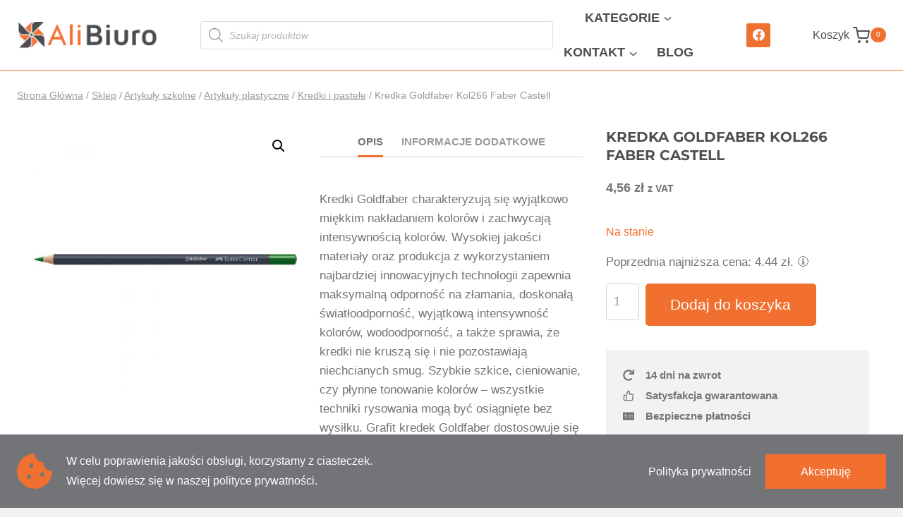

--- FILE ---
content_type: text/html
request_url: https://alibiuro.pl/236938/kredka-goldfaber-kol266-faber-castell
body_size: 40099
content:
<!doctype html>
<html lang="pl-PL" prefix="og: https://ogp.me/ns#" class="no-js" itemtype="https://schema.org/IndividualProduct" itemscope>
<head>
<meta charset="UTF-8">
<meta name="viewport" content="width=device-width, initial-scale=1, minimum-scale=1">
<style>img:is([sizes="auto" i], [sizes^="auto," i]) { contain-intrinsic-size: 3000px 1500px }</style>
<!-- Optymalizacja wyszukiwarek według Rank Math - https://rankmath.com/ -->
<title>Kredka Goldfaber Kol266 Faber Castell - Artykuły biurowe, materiały biurowe dla firm - Sklep Alibiuro.pl</title>
<meta name="description" content="Kredki Goldfaber charakteryzują się wyjątkowo miękkim nakładaniem kolorów i zachwycają intensywnością kolorów. Wysokiej jakości materiały oraz produkcja z"/>
<meta name="robots" content="follow, index, max-snippet:-1, max-video-preview:-1, max-image-preview:large"/>
<link rel="canonical" href="https://alibiuro.pl/236938/kredka-goldfaber-kol266-faber-castell" />
<meta property="og:locale" content="pl_PL" />
<meta property="og:type" content="product" />
<meta property="og:title" content="Kredka Goldfaber Kol266 Faber Castell - Artykuły biurowe, materiały biurowe dla firm - Sklep Alibiuro.pl" />
<meta property="og:description" content="Kredki Goldfaber charakteryzują się wyjątkowo miękkim nakładaniem kolorów i zachwycają intensywnością kolorów. Wysokiej jakości materiały oraz produkcja z" />
<meta property="og:url" content="https://alibiuro.pl/236938/kredka-goldfaber-kol266-faber-castell" />
<meta property="og:site_name" content="Artykuły biurowe, materiały biurowe dla firm - Sklep Alibiuro.pl" />
<meta property="og:updated_time" content="2024-11-10T10:32:46+01:00" />
<meta property="og:image" content="https://alibiuro.pl/wp-content/uploads/2021/04/kredka20goldfaber20kol.26620faber20castell20-20alibiuro.pl-49-188L439.jpg" />
<meta property="og:image:secure_url" content="https://alibiuro.pl/wp-content/uploads/2021/04/kredka20goldfaber20kol.26620faber20castell20-20alibiuro.pl-49-188L439.jpg" />
<meta property="og:image:width" content="1000" />
<meta property="og:image:height" content="1000" />
<meta property="og:image:alt" content="kredka goldfaber kol.266 faber castell alibiuro.pl 49" />
<meta property="og:image:type" content="image/jpeg" />
<meta property="product:price:amount" content="4.5600" />
<meta property="product:price:currency" content="PLN" />
<meta property="product:availability" content="instock" />
<meta name="twitter:card" content="summary_large_image" />
<meta name="twitter:title" content="Kredka Goldfaber Kol266 Faber Castell - Artykuły biurowe, materiały biurowe dla firm - Sklep Alibiuro.pl" />
<meta name="twitter:description" content="Kredki Goldfaber charakteryzują się wyjątkowo miękkim nakładaniem kolorów i zachwycają intensywnością kolorów. Wysokiej jakości materiały oraz produkcja z" />
<meta name="twitter:image" content="https://alibiuro.pl/wp-content/uploads/2021/04/kredka20goldfaber20kol.26620faber20castell20-20alibiuro.pl-49-188L439.jpg" />
<meta name="twitter:label1" content="Cena" />
<meta name="twitter:data1" content="4,56&nbsp;&#122;&#322;" />
<meta name="twitter:label2" content="Dostępność" />
<meta name="twitter:data2" content="Na stanie" />
<script type="application/ld+json" class="rank-math-schema">{"@context":"https://schema.org","@graph":[{"@type":"Organization","@id":"https://alibiuro.pl/#organization","name":"Moje Blog","url":"https://alibiuro.pl","logo":{"@type":"ImageObject","@id":"https://alibiuro.pl/#logo","url":"https://alibiuro.pl/wp-content/uploads/2020/06/cropped-logo-alibiuro-150x80.png","contentUrl":"https://alibiuro.pl/wp-content/uploads/2020/06/cropped-logo-alibiuro-150x80.png","caption":"Moje Blog","inLanguage":"pl-PL"}},{"@type":"WebSite","@id":"https://alibiuro.pl/#website","url":"https://alibiuro.pl","name":"Moje Blog","publisher":{"@id":"https://alibiuro.pl/#organization"},"inLanguage":"pl-PL"},{"@type":"ImageObject","@id":"https://alibiuro.pl/wp-content/uploads/2021/04/kredka20goldfaber20kol.26620faber20castell20-20alibiuro.pl-49-188L439.jpg","url":"https://alibiuro.pl/wp-content/uploads/2021/04/kredka20goldfaber20kol.26620faber20castell20-20alibiuro.pl-49-188L439.jpg","width":"1000","height":"1000","caption":"kredka goldfaber kol.266 faber castell alibiuro.pl 49","inLanguage":"pl-PL"},{"@type":"BreadcrumbList","@id":"https://alibiuro.pl/236938/kredka-goldfaber-kol266-faber-castell#breadcrumb","itemListElement":[{"@type":"ListItem","position":"1","item":{"@id":"https://alibiuro.pl","name":"Strona g\u0142\u00f3wna"}},{"@type":"ListItem","position":"2","item":{"@id":"https://alibiuro.pl/kredki-i-pastele","name":"Kredki i pastele"}},{"@type":"ListItem","position":"3","item":{"@id":"https://alibiuro.pl/236938/kredka-goldfaber-kol266-faber-castell","name":"Kredka Goldfaber Kol266 Faber Castell"}}]},{"@type":"ItemPage","@id":"https://alibiuro.pl/236938/kredka-goldfaber-kol266-faber-castell#webpage","url":"https://alibiuro.pl/236938/kredka-goldfaber-kol266-faber-castell","name":"Kredka Goldfaber Kol266 Faber Castell - Artyku\u0142y biurowe, materia\u0142y biurowe dla firm - Sklep Alibiuro.pl","datePublished":"2021-04-08T20:04:04+02:00","dateModified":"2024-11-10T10:32:46+01:00","isPartOf":{"@id":"https://alibiuro.pl/#website"},"primaryImageOfPage":{"@id":"https://alibiuro.pl/wp-content/uploads/2021/04/kredka20goldfaber20kol.26620faber20castell20-20alibiuro.pl-49-188L439.jpg"},"inLanguage":"pl-PL","breadcrumb":{"@id":"https://alibiuro.pl/236938/kredka-goldfaber-kol266-faber-castell#breadcrumb"}},{"@type":"Product","name":"Kredka Goldfaber Kol266 Faber Castell - Artyku\u0142y biurowe, materia\u0142y biurowe dla firm - Sklep Alibiuro.pl","description":"Kredki Goldfaber charakteryzuj\u0105 si\u0119 wyj\u0105tkowo mi\u0119kkim nak\u0142adaniem kolor\u00f3w i zachwycaj\u0105 intensywno\u015bci\u0105 kolor\u00f3w. Wysokiej jako\u015bci materia\u0142y oraz produkcja z wykorzystaniem najbardziej innowacyjnych technologii zapewnia maksymaln\u0105 odporno\u015b\u0107 na z\u0142amania, doskona\u0142\u0105 \u015bwiat\u0142oodporno\u015b\u0107, wyj\u0105tkow\u0105 intensywno\u015b\u0107 kolor\u00f3w, wodoodporno\u015b\u0107, a tak\u017ce sprawia, \u017ce kredki nie krusz\u0105 si\u0119 i nie pozostawiaj\u0105 niechcianych smug. Szybkie szkice, cieniowanie, czy p\u0142ynne tonowanie kolor\u00f3w \u2013 wszystkie techniki rysowania mog\u0105 by\u0107 osi\u0105gni\u0119te bez wysi\u0142ku. Grafit kredek Goldfaber dostosowuje si\u0119 do r\u00f3\u017cnych technik rysowania i poziomu umiej\u0119tno\u015bci u\u017cytkownika. - grafit 3.3 mm, wysoce napigmentowany - mi\u0119kkie nak\u0142adanie kolor\u00f3w - doskona\u0142a \u015bwiat\u0142oodporno\u015b\u0107 - wodoodporne, niekrusz\u0105ce si\u0119 - wysoka odporno\u015b\u0107 na z\u0142amania - dost\u0119pne w 48 kolorach - okr\u0105g\u0142y kszta\u0142t - wyprodukowane w Niemczech - kolor266","sku":"188L439","category":"Artyku\u0142y szkolne &gt; Artyku\u0142y plastyczne &gt; Kredki i pastele","mainEntityOfPage":{"@id":"https://alibiuro.pl/236938/kredka-goldfaber-kol266-faber-castell#webpage"},"image":[{"@type":"ImageObject","url":"https://alibiuro.pl/wp-content/uploads/2021/04/kredka20goldfaber20kol.26620faber20castell20-20alibiuro.pl-49-188L439.jpg","height":"1000","width":"1000"}],"offers":{"@type":"Offer","price":"4.56","priceCurrency":"PLN","priceValidUntil":"2026-12-31","availability":"https://schema.org/InStock","itemCondition":"NewCondition","url":"https://alibiuro.pl/236938/kredka-goldfaber-kol266-faber-castell","seller":{"@type":"Organization","@id":"https://alibiuro.pl/","name":"Moje Blog","url":"https://alibiuro.pl","logo":""},"priceSpecification":{"price":"4.5600","priceCurrency":"PLN","valueAddedTaxIncluded":"true"}},"color":"inny kolor","additionalProperty":[{"@type":"PropertyValue","name":"kod-producenta","value":"114796 FC"},{"@type":"PropertyValue","name":"ean","value":"4005401147961"},{"@type":"PropertyValue","name":"pa_atr-mark","value":"Faber-Castell"},{"@type":"PropertyValue","name":"pa_atr-producer","value":"Faber-Castell"}],"@id":"https://alibiuro.pl/236938/kredka-goldfaber-kol266-faber-castell#richSnippet"}]}</script>
<!-- /Wtyczka Rank Math WordPress SEO -->
<link rel="alternate" type="application/rss+xml" title="Artykuły biurowe, materiały biurowe dla firm - Sklep Alibiuro.pl &raquo; Kanał z wpisami" href="https://alibiuro.pl/feed" />
<link rel="alternate" type="application/rss+xml" title="Artykuły biurowe, materiały biurowe dla firm - Sklep Alibiuro.pl &raquo; Kanał z komentarzami" href="https://alibiuro.pl/comments/feed" />
<script>document.documentElement.classList.remove( 'no-js' );</script>
<link rel="alternate" type="application/rss+xml" title="Artykuły biurowe, materiały biurowe dla firm - Sklep Alibiuro.pl &raquo; Kredka Goldfaber Kol266 Faber Castell Kanał z komentarzami" href="https://alibiuro.pl/236938/kredka-goldfaber-kol266-faber-castell/feed" />
<script>
window._wpemojiSettings = {"baseUrl":"https:\/\/s.w.org\/images\/core\/emoji\/16.0.1\/72x72\/","ext":".png","svgUrl":"https:\/\/s.w.org\/images\/core\/emoji\/16.0.1\/svg\/","svgExt":".svg","source":{"concatemoji":"https:\/\/alibiuro.pl\/wp-includes\/js\/wp-emoji-release.min.js?ver=6.8.3"}};
/*! This file is auto-generated */
!function(s,n){var o,i,e;function c(e){try{var t={supportTests:e,timestamp:(new Date).valueOf()};sessionStorage.setItem(o,JSON.stringify(t))}catch(e){}}function p(e,t,n){e.clearRect(0,0,e.canvas.width,e.canvas.height),e.fillText(t,0,0);var t=new Uint32Array(e.getImageData(0,0,e.canvas.width,e.canvas.height).data),a=(e.clearRect(0,0,e.canvas.width,e.canvas.height),e.fillText(n,0,0),new Uint32Array(e.getImageData(0,0,e.canvas.width,e.canvas.height).data));return t.every(function(e,t){return e===a[t]})}function u(e,t){e.clearRect(0,0,e.canvas.width,e.canvas.height),e.fillText(t,0,0);for(var n=e.getImageData(16,16,1,1),a=0;a<n.data.length;a++)if(0!==n.data[a])return!1;return!0}function f(e,t,n,a){switch(t){case"flag":return n(e,"\ud83c\udff3\ufe0f\u200d\u26a7\ufe0f","\ud83c\udff3\ufe0f\u200b\u26a7\ufe0f")?!1:!n(e,"\ud83c\udde8\ud83c\uddf6","\ud83c\udde8\u200b\ud83c\uddf6")&&!n(e,"\ud83c\udff4\udb40\udc67\udb40\udc62\udb40\udc65\udb40\udc6e\udb40\udc67\udb40\udc7f","\ud83c\udff4\u200b\udb40\udc67\u200b\udb40\udc62\u200b\udb40\udc65\u200b\udb40\udc6e\u200b\udb40\udc67\u200b\udb40\udc7f");case"emoji":return!a(e,"\ud83e\udedf")}return!1}function g(e,t,n,a){var r="undefined"!=typeof WorkerGlobalScope&&self instanceof WorkerGlobalScope?new OffscreenCanvas(300,150):s.createElement("canvas"),o=r.getContext("2d",{willReadFrequently:!0}),i=(o.textBaseline="top",o.font="600 32px Arial",{});return e.forEach(function(e){i[e]=t(o,e,n,a)}),i}function t(e){var t=s.createElement("script");t.src=e,t.defer=!0,s.head.appendChild(t)}"undefined"!=typeof Promise&&(o="wpEmojiSettingsSupports",i=["flag","emoji"],n.supports={everything:!0,everythingExceptFlag:!0},e=new Promise(function(e){s.addEventListener("DOMContentLoaded",e,{once:!0})}),new Promise(function(t){var n=function(){try{var e=JSON.parse(sessionStorage.getItem(o));if("object"==typeof e&&"number"==typeof e.timestamp&&(new Date).valueOf()<e.timestamp+604800&&"object"==typeof e.supportTests)return e.supportTests}catch(e){}return null}();if(!n){if("undefined"!=typeof Worker&&"undefined"!=typeof OffscreenCanvas&&"undefined"!=typeof URL&&URL.createObjectURL&&"undefined"!=typeof Blob)try{var e="postMessage("+g.toString()+"("+[JSON.stringify(i),f.toString(),p.toString(),u.toString()].join(",")+"));",a=new Blob([e],{type:"text/javascript"}),r=new Worker(URL.createObjectURL(a),{name:"wpTestEmojiSupports"});return void(r.onmessage=function(e){c(n=e.data),r.terminate(),t(n)})}catch(e){}c(n=g(i,f,p,u))}t(n)}).then(function(e){for(var t in e)n.supports[t]=e[t],n.supports.everything=n.supports.everything&&n.supports[t],"flag"!==t&&(n.supports.everythingExceptFlag=n.supports.everythingExceptFlag&&n.supports[t]);n.supports.everythingExceptFlag=n.supports.everythingExceptFlag&&!n.supports.flag,n.DOMReady=!1,n.readyCallback=function(){n.DOMReady=!0}}).then(function(){return e}).then(function(){var e;n.supports.everything||(n.readyCallback(),(e=n.source||{}).concatemoji?t(e.concatemoji):e.wpemoji&&e.twemoji&&(t(e.twemoji),t(e.wpemoji)))}))}((window,document),window._wpemojiSettings);
</script>
<!-- <link rel='stylesheet' id='kadence-blocks-rowlayout-css' href='https://alibiuro.pl/wp-content/plugins/kadence-blocks/dist/style-blocks-rowlayout.css?ver=3.5.27' media='all' /> -->
<!-- <link rel='stylesheet' id='kadence-blocks-column-css' href='https://alibiuro.pl/wp-content/plugins/kadence-blocks/dist/style-blocks-column.css?ver=3.5.27' media='all' /> -->
<!-- <link rel='stylesheet' id='kadence-blocks-iconlist-css' href='https://alibiuro.pl/wp-content/plugins/kadence-blocks/dist/style-blocks-iconlist.css?ver=3.5.27' media='all' /> -->
<!-- <link rel='stylesheet' id='kadence-blocks-tabs-css' href='https://alibiuro.pl/wp-content/plugins/kadence-blocks/dist/style-blocks-tabs.css?ver=3.5.27' media='all' /> -->
<!-- <link rel='stylesheet' id='kadence-conversions-css' href='https://alibiuro.pl/wp-content/plugins/kadence-conversions/assets/kadence-conversions.css?ver=1.1.4' media='all' /> -->
<link rel="stylesheet" type="text/css" href="//alibiuro.pl/wp-content/cache/wpfc-minified/1183t5kc/1wz29.css" media="all"/>
<style id='kadence-conversions-312152-inline-css'>
.kadence-conversion-wrap.kadence-conversion-312152 .kadence-conversion{background-color:rgba(255,255,255,0);}.kadence-conversion-wrap.kadence-conversion-312152 .kadence-conversion-inner{padding-top:0px;padding-right:0px;padding-bottom:0px;padding-left:0px;}
</style>
<!-- <link rel='stylesheet' id='kadence-blocks-infobox-css' href='https://alibiuro.pl/wp-content/plugins/kadence-blocks/dist/style-blocks-infobox.css?ver=3.5.27' media='all' /> -->
<!-- <link rel='stylesheet' id='kadence-blocks-advancedbtn-css' href='https://alibiuro.pl/wp-content/plugins/kadence-blocks/dist/style-blocks-advancedbtn.css?ver=3.5.27' media='all' /> -->
<link rel="stylesheet" type="text/css" href="//alibiuro.pl/wp-content/cache/wpfc-minified/7ws8l4gw/1wz29.css" media="all"/>
<style id='wp-emoji-styles-inline-css'>
img.wp-smiley, img.emoji {
display: inline !important;
border: none !important;
box-shadow: none !important;
height: 1em !important;
width: 1em !important;
margin: 0 0.07em !important;
vertical-align: -0.1em !important;
background: none !important;
padding: 0 !important;
}
</style>
<!-- <link rel='stylesheet' id='wp-block-library-css' href='https://alibiuro.pl/wp-includes/css/dist/block-library/style.min.css?ver=6.8.3' media='all' /> -->
<link rel="stylesheet" type="text/css" href="//alibiuro.pl/wp-content/cache/wpfc-minified/ee9a8ert/c0sc9.css" media="all"/>
<style id='classic-theme-styles-inline-css'>
/*! This file is auto-generated */
.wp-block-button__link{color:#fff;background-color:#32373c;border-radius:9999px;box-shadow:none;text-decoration:none;padding:calc(.667em + 2px) calc(1.333em + 2px);font-size:1.125em}.wp-block-file__button{background:#32373c;color:#fff;text-decoration:none}
</style>
<style id='global-styles-inline-css'>
:root{--wp--preset--aspect-ratio--square: 1;--wp--preset--aspect-ratio--4-3: 4/3;--wp--preset--aspect-ratio--3-4: 3/4;--wp--preset--aspect-ratio--3-2: 3/2;--wp--preset--aspect-ratio--2-3: 2/3;--wp--preset--aspect-ratio--16-9: 16/9;--wp--preset--aspect-ratio--9-16: 9/16;--wp--preset--color--black: #000000;--wp--preset--color--cyan-bluish-gray: #abb8c3;--wp--preset--color--white: #ffffff;--wp--preset--color--pale-pink: #f78da7;--wp--preset--color--vivid-red: #cf2e2e;--wp--preset--color--luminous-vivid-orange: #ff6900;--wp--preset--color--luminous-vivid-amber: #fcb900;--wp--preset--color--light-green-cyan: #7bdcb5;--wp--preset--color--vivid-green-cyan: #00d084;--wp--preset--color--pale-cyan-blue: #8ed1fc;--wp--preset--color--vivid-cyan-blue: #0693e3;--wp--preset--color--vivid-purple: #9b51e0;--wp--preset--color--theme-palette-1: var(--global-palette1);--wp--preset--color--theme-palette-2: var(--global-palette2);--wp--preset--color--theme-palette-3: var(--global-palette3);--wp--preset--color--theme-palette-4: var(--global-palette4);--wp--preset--color--theme-palette-5: var(--global-palette5);--wp--preset--color--theme-palette-6: var(--global-palette6);--wp--preset--color--theme-palette-7: var(--global-palette7);--wp--preset--color--theme-palette-8: var(--global-palette8);--wp--preset--color--theme-palette-9: var(--global-palette9);--wp--preset--color--theme-palette-10: var(--global-palette10);--wp--preset--color--theme-palette-11: var(--global-palette11);--wp--preset--color--theme-palette-12: var(--global-palette12);--wp--preset--color--theme-palette-13: var(--global-palette13);--wp--preset--color--theme-palette-14: var(--global-palette14);--wp--preset--color--theme-palette-15: var(--global-palette15);--wp--preset--gradient--vivid-cyan-blue-to-vivid-purple: linear-gradient(135deg,rgba(6,147,227,1) 0%,rgb(155,81,224) 100%);--wp--preset--gradient--light-green-cyan-to-vivid-green-cyan: linear-gradient(135deg,rgb(122,220,180) 0%,rgb(0,208,130) 100%);--wp--preset--gradient--luminous-vivid-amber-to-luminous-vivid-orange: linear-gradient(135deg,rgba(252,185,0,1) 0%,rgba(255,105,0,1) 100%);--wp--preset--gradient--luminous-vivid-orange-to-vivid-red: linear-gradient(135deg,rgba(255,105,0,1) 0%,rgb(207,46,46) 100%);--wp--preset--gradient--very-light-gray-to-cyan-bluish-gray: linear-gradient(135deg,rgb(238,238,238) 0%,rgb(169,184,195) 100%);--wp--preset--gradient--cool-to-warm-spectrum: linear-gradient(135deg,rgb(74,234,220) 0%,rgb(151,120,209) 20%,rgb(207,42,186) 40%,rgb(238,44,130) 60%,rgb(251,105,98) 80%,rgb(254,248,76) 100%);--wp--preset--gradient--blush-light-purple: linear-gradient(135deg,rgb(255,206,236) 0%,rgb(152,150,240) 100%);--wp--preset--gradient--blush-bordeaux: linear-gradient(135deg,rgb(254,205,165) 0%,rgb(254,45,45) 50%,rgb(107,0,62) 100%);--wp--preset--gradient--luminous-dusk: linear-gradient(135deg,rgb(255,203,112) 0%,rgb(199,81,192) 50%,rgb(65,88,208) 100%);--wp--preset--gradient--pale-ocean: linear-gradient(135deg,rgb(255,245,203) 0%,rgb(182,227,212) 50%,rgb(51,167,181) 100%);--wp--preset--gradient--electric-grass: linear-gradient(135deg,rgb(202,248,128) 0%,rgb(113,206,126) 100%);--wp--preset--gradient--midnight: linear-gradient(135deg,rgb(2,3,129) 0%,rgb(40,116,252) 100%);--wp--preset--font-size--small: var(--global-font-size-small);--wp--preset--font-size--medium: var(--global-font-size-medium);--wp--preset--font-size--large: var(--global-font-size-large);--wp--preset--font-size--x-large: 42px;--wp--preset--font-size--larger: var(--global-font-size-larger);--wp--preset--font-size--xxlarge: var(--global-font-size-xxlarge);--wp--preset--spacing--20: 0.44rem;--wp--preset--spacing--30: 0.67rem;--wp--preset--spacing--40: 1rem;--wp--preset--spacing--50: 1.5rem;--wp--preset--spacing--60: 2.25rem;--wp--preset--spacing--70: 3.38rem;--wp--preset--spacing--80: 5.06rem;--wp--preset--shadow--natural: 6px 6px 9px rgba(0, 0, 0, 0.2);--wp--preset--shadow--deep: 12px 12px 50px rgba(0, 0, 0, 0.4);--wp--preset--shadow--sharp: 6px 6px 0px rgba(0, 0, 0, 0.2);--wp--preset--shadow--outlined: 6px 6px 0px -3px rgba(255, 255, 255, 1), 6px 6px rgba(0, 0, 0, 1);--wp--preset--shadow--crisp: 6px 6px 0px rgba(0, 0, 0, 1);}:where(.is-layout-flex){gap: 0.5em;}:where(.is-layout-grid){gap: 0.5em;}body .is-layout-flex{display: flex;}.is-layout-flex{flex-wrap: wrap;align-items: center;}.is-layout-flex > :is(*, div){margin: 0;}body .is-layout-grid{display: grid;}.is-layout-grid > :is(*, div){margin: 0;}:where(.wp-block-columns.is-layout-flex){gap: 2em;}:where(.wp-block-columns.is-layout-grid){gap: 2em;}:where(.wp-block-post-template.is-layout-flex){gap: 1.25em;}:where(.wp-block-post-template.is-layout-grid){gap: 1.25em;}.has-black-color{color: var(--wp--preset--color--black) !important;}.has-cyan-bluish-gray-color{color: var(--wp--preset--color--cyan-bluish-gray) !important;}.has-white-color{color: var(--wp--preset--color--white) !important;}.has-pale-pink-color{color: var(--wp--preset--color--pale-pink) !important;}.has-vivid-red-color{color: var(--wp--preset--color--vivid-red) !important;}.has-luminous-vivid-orange-color{color: var(--wp--preset--color--luminous-vivid-orange) !important;}.has-luminous-vivid-amber-color{color: var(--wp--preset--color--luminous-vivid-amber) !important;}.has-light-green-cyan-color{color: var(--wp--preset--color--light-green-cyan) !important;}.has-vivid-green-cyan-color{color: var(--wp--preset--color--vivid-green-cyan) !important;}.has-pale-cyan-blue-color{color: var(--wp--preset--color--pale-cyan-blue) !important;}.has-vivid-cyan-blue-color{color: var(--wp--preset--color--vivid-cyan-blue) !important;}.has-vivid-purple-color{color: var(--wp--preset--color--vivid-purple) !important;}.has-black-background-color{background-color: var(--wp--preset--color--black) !important;}.has-cyan-bluish-gray-background-color{background-color: var(--wp--preset--color--cyan-bluish-gray) !important;}.has-white-background-color{background-color: var(--wp--preset--color--white) !important;}.has-pale-pink-background-color{background-color: var(--wp--preset--color--pale-pink) !important;}.has-vivid-red-background-color{background-color: var(--wp--preset--color--vivid-red) !important;}.has-luminous-vivid-orange-background-color{background-color: var(--wp--preset--color--luminous-vivid-orange) !important;}.has-luminous-vivid-amber-background-color{background-color: var(--wp--preset--color--luminous-vivid-amber) !important;}.has-light-green-cyan-background-color{background-color: var(--wp--preset--color--light-green-cyan) !important;}.has-vivid-green-cyan-background-color{background-color: var(--wp--preset--color--vivid-green-cyan) !important;}.has-pale-cyan-blue-background-color{background-color: var(--wp--preset--color--pale-cyan-blue) !important;}.has-vivid-cyan-blue-background-color{background-color: var(--wp--preset--color--vivid-cyan-blue) !important;}.has-vivid-purple-background-color{background-color: var(--wp--preset--color--vivid-purple) !important;}.has-black-border-color{border-color: var(--wp--preset--color--black) !important;}.has-cyan-bluish-gray-border-color{border-color: var(--wp--preset--color--cyan-bluish-gray) !important;}.has-white-border-color{border-color: var(--wp--preset--color--white) !important;}.has-pale-pink-border-color{border-color: var(--wp--preset--color--pale-pink) !important;}.has-vivid-red-border-color{border-color: var(--wp--preset--color--vivid-red) !important;}.has-luminous-vivid-orange-border-color{border-color: var(--wp--preset--color--luminous-vivid-orange) !important;}.has-luminous-vivid-amber-border-color{border-color: var(--wp--preset--color--luminous-vivid-amber) !important;}.has-light-green-cyan-border-color{border-color: var(--wp--preset--color--light-green-cyan) !important;}.has-vivid-green-cyan-border-color{border-color: var(--wp--preset--color--vivid-green-cyan) !important;}.has-pale-cyan-blue-border-color{border-color: var(--wp--preset--color--pale-cyan-blue) !important;}.has-vivid-cyan-blue-border-color{border-color: var(--wp--preset--color--vivid-cyan-blue) !important;}.has-vivid-purple-border-color{border-color: var(--wp--preset--color--vivid-purple) !important;}.has-vivid-cyan-blue-to-vivid-purple-gradient-background{background: var(--wp--preset--gradient--vivid-cyan-blue-to-vivid-purple) !important;}.has-light-green-cyan-to-vivid-green-cyan-gradient-background{background: var(--wp--preset--gradient--light-green-cyan-to-vivid-green-cyan) !important;}.has-luminous-vivid-amber-to-luminous-vivid-orange-gradient-background{background: var(--wp--preset--gradient--luminous-vivid-amber-to-luminous-vivid-orange) !important;}.has-luminous-vivid-orange-to-vivid-red-gradient-background{background: var(--wp--preset--gradient--luminous-vivid-orange-to-vivid-red) !important;}.has-very-light-gray-to-cyan-bluish-gray-gradient-background{background: var(--wp--preset--gradient--very-light-gray-to-cyan-bluish-gray) !important;}.has-cool-to-warm-spectrum-gradient-background{background: var(--wp--preset--gradient--cool-to-warm-spectrum) !important;}.has-blush-light-purple-gradient-background{background: var(--wp--preset--gradient--blush-light-purple) !important;}.has-blush-bordeaux-gradient-background{background: var(--wp--preset--gradient--blush-bordeaux) !important;}.has-luminous-dusk-gradient-background{background: var(--wp--preset--gradient--luminous-dusk) !important;}.has-pale-ocean-gradient-background{background: var(--wp--preset--gradient--pale-ocean) !important;}.has-electric-grass-gradient-background{background: var(--wp--preset--gradient--electric-grass) !important;}.has-midnight-gradient-background{background: var(--wp--preset--gradient--midnight) !important;}.has-small-font-size{font-size: var(--wp--preset--font-size--small) !important;}.has-medium-font-size{font-size: var(--wp--preset--font-size--medium) !important;}.has-large-font-size{font-size: var(--wp--preset--font-size--large) !important;}.has-x-large-font-size{font-size: var(--wp--preset--font-size--x-large) !important;}
:where(.wp-block-post-template.is-layout-flex){gap: 1.25em;}:where(.wp-block-post-template.is-layout-grid){gap: 1.25em;}
:where(.wp-block-columns.is-layout-flex){gap: 2em;}:where(.wp-block-columns.is-layout-grid){gap: 2em;}
:root :where(.wp-block-pullquote){font-size: 1.5em;line-height: 1.6;}
</style>
<!-- <link rel='stylesheet' id='photoswipe-css' href='https://alibiuro.pl/wp-content/plugins/woocommerce/assets/css/photoswipe/photoswipe.min.css?ver=10.3.5' media='all' /> -->
<!-- <link rel='stylesheet' id='photoswipe-default-skin-css' href='https://alibiuro.pl/wp-content/plugins/woocommerce/assets/css/photoswipe/default-skin/default-skin.min.css?ver=10.3.5' media='all' /> -->
<link rel="stylesheet" type="text/css" href="//alibiuro.pl/wp-content/cache/wpfc-minified/1fvl76b/c0sc9.css" media="all"/>
<style id='woocommerce-inline-inline-css'>
.woocommerce form .form-row .required { visibility: visible; }
</style>
<!-- <link rel='stylesheet' id='woo_conditional_payments_css-css' href='https://alibiuro.pl/wp-content/plugins/conditional-payments-for-woocommerce/frontend/css/woo-conditional-payments.css?ver=3.4.0' media='all' /> -->
<!-- <link rel='stylesheet' id='advance-ecommerce-tracking-css' href='https://alibiuro.pl/wp-content/plugins/woo-ecommerce-tracking-for-google-and-facebook/public/css/advance-ecommerce-tracking-public.css?ver=3.8.1' media='all' /> -->
<!-- <link rel='stylesheet' id='brands-styles-css' href='https://alibiuro.pl/wp-content/plugins/woocommerce/assets/css/brands.css?ver=10.3.5' media='all' /> -->
<!-- <link rel='stylesheet' id='dgwt-wcas-style-css' href='https://alibiuro.pl/wp-content/plugins/ajax-search-for-woocommerce/assets/css/style.min.css?ver=1.32.0' media='all' /> -->
<!-- <link rel='stylesheet' id='kadence-global-css' href='https://alibiuro.pl/wp-content/themes/kadence/assets/css/global.min.css?ver=1.4.2' media='all' /> -->
<link rel="stylesheet" type="text/css" href="//alibiuro.pl/wp-content/cache/wpfc-minified/2p10z1a2/c118y.css" media="all"/>
<style id='kadence-global-inline-css'>
/* Kadence Base CSS */
:root{--global-palette1:#f1702f;--global-palette2:#ff8134;--global-palette3:#4e4f51;--global-palette4:#727477;--global-palette5:#96999d;--global-palette6:#babec3;--global-palette7:#e5e5e5;--global-palette8:#f2f2f2;--global-palette9:#ffffff;--global-palette10:oklch(from var(--global-palette1) calc(l + 0.10 * (1 - l)) calc(c * 1.00) calc(h + 180) / 100%);--global-palette11:#13612e;--global-palette12:#1159af;--global-palette13:#b82105;--global-palette14:#f7630c;--global-palette15:#f5a524;--global-palette9rgb:255, 255, 255;--global-palette-highlight:var(--global-palette1);--global-palette-highlight-alt:var(--global-palette2);--global-palette-highlight-alt2:var(--global-palette9);--global-palette-btn-bg:var(--global-palette1);--global-palette-btn-bg-hover:var(--global-palette2);--global-palette-btn:var(--global-palette9);--global-palette-btn-hover:var(--global-palette9);--global-palette-btn-sec-bg:var(--global-palette7);--global-palette-btn-sec-bg-hover:var(--global-palette2);--global-palette-btn-sec:var(--global-palette3);--global-palette-btn-sec-hover:var(--global-palette9);--global-body-font-family:-apple-system,BlinkMacSystemFont,"Segoe UI",Roboto,Oxygen-Sans,Ubuntu,Cantarell,"Helvetica Neue",sans-serif, "Apple Color Emoji", "Segoe UI Emoji", "Segoe UI Symbol";--global-heading-font-family:inherit;--global-primary-nav-font-family:inherit;--global-fallback-font:sans-serif;--global-display-fallback-font:sans-serif;--global-content-width:1600px;--global-content-wide-width:calc(1600px + 230px);--global-content-narrow-width:842px;--global-content-edge-padding:1.5rem;--global-content-boxed-padding:2rem;--global-calc-content-width:calc(1600px - var(--global-content-edge-padding) - var(--global-content-edge-padding) );--wp--style--global--content-size:var(--global-calc-content-width);}.wp-site-blocks{--global-vw:calc( 100vw - ( 0.5 * var(--scrollbar-offset)));}body{background:var(--global-palette8);}body, input, select, optgroup, textarea{font-style:normal;font-weight:500;font-size:17px;line-height:1.6;font-family:var(--global-body-font-family);color:var(--global-palette4);}.content-bg, body.content-style-unboxed .site{background:var(--global-palette9);}h1,h2,h3,h4,h5,h6{font-family:var(--global-heading-font-family);}h1{font-weight:700;font-size:32px;line-height:1.5;color:var(--global-palette3);}h2{font-weight:700;font-size:28px;line-height:1.5;color:var(--global-palette3);}h3{font-weight:700;font-size:24px;line-height:1.5;color:var(--global-palette3);}h4{font-weight:700;font-size:22px;line-height:1.5;color:var(--global-palette4);}h5{font-weight:700;font-size:20px;line-height:1.5;color:var(--global-palette4);}h6{font-weight:700;font-size:18px;line-height:1.5;color:var(--global-palette5);}.entry-hero .kadence-breadcrumbs{max-width:1600px;}.site-container, .site-header-row-layout-contained, .site-footer-row-layout-contained, .entry-hero-layout-contained, .comments-area, .alignfull > .wp-block-cover__inner-container, .alignwide > .wp-block-cover__inner-container{max-width:var(--global-content-width);}.content-width-narrow .content-container.site-container, .content-width-narrow .hero-container.site-container{max-width:var(--global-content-narrow-width);}@media all and (min-width: 1830px){.wp-site-blocks .content-container  .alignwide{margin-left:-115px;margin-right:-115px;width:unset;max-width:unset;}}@media all and (min-width: 1102px){.content-width-narrow .wp-site-blocks .content-container .alignwide{margin-left:-130px;margin-right:-130px;width:unset;max-width:unset;}}.content-style-boxed .wp-site-blocks .entry-content .alignwide{margin-left:calc( -1 * var( --global-content-boxed-padding ) );margin-right:calc( -1 * var( --global-content-boxed-padding ) );}.content-area{margin-top:1rem;margin-bottom:1rem;}@media all and (max-width: 1024px){.content-area{margin-top:3rem;margin-bottom:3rem;}}@media all and (max-width: 767px){.content-area{margin-top:2rem;margin-bottom:2rem;}}@media all and (max-width: 1024px){:root{--global-content-boxed-padding:2rem;}}@media all and (max-width: 767px){:root{--global-content-boxed-padding:1.5rem;}}.entry-content-wrap{padding:2rem;}@media all and (max-width: 1024px){.entry-content-wrap{padding:2rem;}}@media all and (max-width: 767px){.entry-content-wrap{padding:1.5rem;}}.entry.single-entry{box-shadow:0px 15px 15px -10px rgba(0,0,0,0.05);}.entry.loop-entry{box-shadow:0px 15px 15px -10px rgba(0,0,0,0.05);}.loop-entry .entry-content-wrap{padding:2rem;}@media all and (max-width: 1024px){.loop-entry .entry-content-wrap{padding:2rem;}}@media all and (max-width: 767px){.loop-entry .entry-content-wrap{padding:1.5rem;}}.has-sidebar:not(.has-left-sidebar) .content-container{grid-template-columns:1fr 20%;}.has-sidebar.has-left-sidebar .content-container{grid-template-columns:20% 1fr;}button, .button, .wp-block-button__link, input[type="button"], input[type="reset"], input[type="submit"], .fl-button, .elementor-button-wrapper .elementor-button, .wc-block-components-checkout-place-order-button, .wc-block-cart__submit{box-shadow:0px 0px 0px -7px rgba(0,0,0,0);}button:hover, button:focus, button:active, .button:hover, .button:focus, .button:active, .wp-block-button__link:hover, .wp-block-button__link:focus, .wp-block-button__link:active, input[type="button"]:hover, input[type="button"]:focus, input[type="button"]:active, input[type="reset"]:hover, input[type="reset"]:focus, input[type="reset"]:active, input[type="submit"]:hover, input[type="submit"]:focus, input[type="submit"]:active, .elementor-button-wrapper .elementor-button:hover, .elementor-button-wrapper .elementor-button:focus, .elementor-button-wrapper .elementor-button:active, .wc-block-cart__submit:hover{box-shadow:0px 15px 25px -7px rgba(0,0,0,0.1);}.kb-button.kb-btn-global-outline.kb-btn-global-inherit{padding-top:calc(px - 2px);padding-right:calc(px - 2px);padding-bottom:calc(px - 2px);padding-left:calc(px - 2px);}@media all and (min-width: 1025px){.transparent-header .entry-hero .entry-hero-container-inner{padding-top:80px;}}@media all and (max-width: 1024px){.mobile-transparent-header .entry-hero .entry-hero-container-inner{padding-top:80px;}}@media all and (max-width: 767px){.mobile-transparent-header .entry-hero .entry-hero-container-inner{padding-top:80px;}}#kt-scroll-up-reader, #kt-scroll-up{border-radius:5px 5px 5px 5px;color:var(--global-palette3);background:rgba(241,112,47,0);border-color:var(--global-palette3);bottom:30px;font-size:2em;padding:0.2em 0.2em 0.2em 0.2em;}#kt-scroll-up-reader.scroll-up-side-right, #kt-scroll-up.scroll-up-side-right{right:30px;}#kt-scroll-up-reader.scroll-up-side-left, #kt-scroll-up.scroll-up-side-left{left:30px;}@media all and (hover: hover){#kt-scroll-up-reader:hover, #kt-scroll-up:hover{color:var(--global-palette1);background:rgba(255,129,52,0);border-color:var(--global-palette1);}}body.social-brand-colors .social-show-brand-hover .social-link-facebook:not(.ignore-brand):not(.skip):not(.ignore):hover, body.social-brand-colors .social-show-brand-until .social-link-facebook:not(:hover):not(.skip):not(.ignore), body.social-brand-colors .social-show-brand-always .social-link-facebook:not(.ignore-brand):not(.skip):not(.ignore){background:#3b5998;}body.social-brand-colors .social-show-brand-hover.social-style-outline .social-link-facebook:not(.ignore-brand):not(.skip):not(.ignore):hover, body.social-brand-colors .social-show-brand-until.social-style-outline .social-link-facebook:not(:hover):not(.skip):not(.ignore), body.social-brand-colors .social-show-brand-always.social-style-outline .social-link-facebook:not(.ignore-brand):not(.skip):not(.ignore){color:#3b5998;}
/* Kadence Header CSS */
@media all and (max-width: 1024px){.mobile-transparent-header #masthead{position:absolute;left:0px;right:0px;z-index:100;}.kadence-scrollbar-fixer.mobile-transparent-header #masthead{right:var(--scrollbar-offset,0);}.mobile-transparent-header #masthead, .mobile-transparent-header .site-top-header-wrap .site-header-row-container-inner, .mobile-transparent-header .site-main-header-wrap .site-header-row-container-inner, .mobile-transparent-header .site-bottom-header-wrap .site-header-row-container-inner{background:transparent;}.site-header-row-tablet-layout-fullwidth, .site-header-row-tablet-layout-standard{padding:0px;}}@media all and (min-width: 1025px){.transparent-header #masthead{position:absolute;left:0px;right:0px;z-index:100;}.transparent-header.kadence-scrollbar-fixer #masthead{right:var(--scrollbar-offset,0);}.transparent-header #masthead, .transparent-header .site-top-header-wrap .site-header-row-container-inner, .transparent-header .site-main-header-wrap .site-header-row-container-inner, .transparent-header .site-bottom-header-wrap .site-header-row-container-inner{background:transparent;}}.site-branding a.brand img{max-width:200px;}.site-branding a.brand img.svg-logo-image{width:200px;}@media all and (max-width: 767px){.site-branding a.brand img{max-width:120px;}.site-branding a.brand img.svg-logo-image{width:120px;}}.site-branding{padding:0px 0px 0px 0px;}#masthead, #masthead .kadence-sticky-header.item-is-fixed:not(.item-at-start):not(.site-header-row-container):not(.site-main-header-wrap), #masthead .kadence-sticky-header.item-is-fixed:not(.item-at-start) > .site-header-row-container-inner{background:#ffffff;}.site-main-header-wrap .site-header-row-container-inner{border-bottom:1px solid var(--global-palette1);}.site-main-header-inner-wrap{min-height:80px;}.site-main-header-wrap.site-header-row-container.site-header-focus-item.site-header-row-layout-standard.kadence-sticky-header.item-is-fixed.item-is-stuck, .site-header-upper-inner-wrap.kadence-sticky-header.item-is-fixed.item-is-stuck, .site-header-inner-wrap.kadence-sticky-header.item-is-fixed.item-is-stuck, .site-top-header-wrap.site-header-row-container.site-header-focus-item.site-header-row-layout-standard.kadence-sticky-header.item-is-fixed.item-is-stuck, .site-bottom-header-wrap.site-header-row-container.site-header-focus-item.site-header-row-layout-standard.kadence-sticky-header.item-is-fixed.item-is-stuck{box-shadow:0px 0px 0px 0px rgba(0,0,0,0);}.header-navigation[class*="header-navigation-style-underline"] .header-menu-container.primary-menu-container>ul>li>a:after{width:calc( 100% - 1.5em);}.main-navigation .primary-menu-container > ul > li.menu-item > a{padding-left:calc(1.5em / 2);padding-right:calc(1.5em / 2);padding-top:0.6em;padding-bottom:0.6em;color:var(--global-palette3);}.main-navigation .primary-menu-container > ul > li.menu-item .dropdown-nav-special-toggle{right:calc(1.5em / 2);}.main-navigation .primary-menu-container > ul li.menu-item > a{font-style:normal;font-weight:600;font-size:18px;text-transform:uppercase;}.main-navigation .primary-menu-container > ul > li.menu-item > a:hover{color:var(--global-palette-highlight);}.main-navigation .primary-menu-container > ul > li.menu-item.current-menu-item > a{color:var(--global-palette2);}.header-navigation .header-menu-container ul ul.sub-menu, .header-navigation .header-menu-container ul ul.submenu{background:var(--global-palette3);box-shadow:0px 2px 13px 0px rgba(0,0,0,0.1);}.header-navigation .header-menu-container ul ul li.menu-item, .header-menu-container ul.menu > li.kadence-menu-mega-enabled > ul > li.menu-item > a{border-bottom:1px solid rgba(255,255,255,0.1);border-radius:0px 0px 0px 0px;}.header-navigation .header-menu-container ul ul li.menu-item > a{width:200px;padding-top:1em;padding-bottom:1em;color:var(--global-palette8);font-size:12px;}.header-navigation .header-menu-container ul ul li.menu-item > a:hover{color:var(--global-palette9);background:var(--global-palette4);border-radius:0px 0px 0px 0px;}.header-navigation .header-menu-container ul ul li.menu-item.current-menu-item > a{color:var(--global-palette9);background:var(--global-palette4);border-radius:0px 0px 0px 0px;}.mobile-toggle-open-container .menu-toggle-open, .mobile-toggle-open-container .menu-toggle-open:focus{color:var(--global-palette5);padding:0.4em 0.6em 0.4em 0.6em;font-size:14px;}.mobile-toggle-open-container .menu-toggle-open.menu-toggle-style-bordered{border:1px solid currentColor;}.mobile-toggle-open-container .menu-toggle-open .menu-toggle-icon{font-size:20px;}.mobile-toggle-open-container .menu-toggle-open:hover, .mobile-toggle-open-container .menu-toggle-open:focus-visible{color:var(--global-palette-highlight);}.mobile-navigation ul li{font-size:14px;}.mobile-navigation ul li a{padding-top:1em;padding-bottom:1em;}.mobile-navigation ul li > a, .mobile-navigation ul li.menu-item-has-children > .drawer-nav-drop-wrap{color:var(--global-palette8);}.mobile-navigation ul li.current-menu-item > a, .mobile-navigation ul li.current-menu-item.menu-item-has-children > .drawer-nav-drop-wrap{color:var(--global-palette-highlight);}.mobile-navigation ul li.menu-item-has-children .drawer-nav-drop-wrap, .mobile-navigation ul li:not(.menu-item-has-children) a{border-bottom:1px solid rgba(255,255,255,0.1);}.mobile-navigation:not(.drawer-navigation-parent-toggle-true) ul li.menu-item-has-children .drawer-nav-drop-wrap button{border-left:1px solid rgba(255,255,255,0.1);}#mobile-drawer .drawer-header .drawer-toggle{padding:0.6em 0.15em 0.6em 0.15em;font-size:24px;}.header-html{margin:0px 0px 0px 50px;}.site-header-item .header-cart-wrap .header-cart-inner-wrap .header-cart-button{color:var(--global-palette3);padding:0px 0px 0px 0px;}.header-cart-wrap .header-cart-button .header-cart-total{background:var(--global-palette1);color:var(--global-palette9);}.header-cart-wrap .header-cart-button .kadence-svg-iconset{font-size:1.5em;}.header-social-wrap{margin:0px 50px 0px 50px;}.header-social-wrap .header-social-inner-wrap{font-size:1em;gap:0.3em;}.header-social-wrap .header-social-inner-wrap .social-button{color:var(--global-palette9);background:var(--global-palette1);border:2px none transparent;border-radius:3px;}
/* Kadence Footer CSS */
.site-middle-footer-wrap .site-footer-row-container-inner{background:var(--global-palette8);border-top:1px solid var(--global-palette1);}.site-middle-footer-inner-wrap{padding-top:10px;padding-bottom:10px;grid-column-gap:30px;grid-row-gap:30px;}.site-middle-footer-inner-wrap .widget{margin-bottom:30px;}.site-middle-footer-inner-wrap .site-footer-section:not(:last-child):after{right:calc(-30px / 2);}.site-bottom-footer-inner-wrap{padding-top:0px;padding-bottom:0px;grid-column-gap:30px;}.site-bottom-footer-inner-wrap .widget{margin-bottom:30px;}.site-bottom-footer-inner-wrap .site-footer-section:not(:last-child):after{right:calc(-30px / 2);}
/* Kadence Woo CSS */
.entry-hero.product-hero-section .entry-header{min-height:200px;}.product-title .single-category{font-weight:700;font-size:32px;line-height:1.5;color:var(--global-palette3);}.wp-site-blocks .product-hero-section .extra-title{font-weight:700;font-size:32px;line-height:1.5;}.wp-site-blocks .product-archive-title h1{color:var(--global-palette1);}.woocommerce ul.products.woo-archive-btn-button .product-action-wrap .button:not(.kb-button), .woocommerce ul.products li.woo-archive-btn-button .button:not(.kb-button), .wc-block-grid__product.woo-archive-btn-button .product-details .wc-block-grid__product-add-to-cart .wp-block-button__link{border:2px none transparent;box-shadow:3px 3px 5px 0px rgba(78,79,81,0.5);}.woocommerce ul.products.woo-archive-btn-button .product-action-wrap .button:not(.kb-button):hover, .woocommerce ul.products li.woo-archive-btn-button .button:not(.kb-button):hover, .wc-block-grid__product.woo-archive-btn-button .product-details .wc-block-grid__product-add-to-cart .wp-block-button__link:hover{box-shadow:inset 3px 3px 5px 0.5px rgba(78,79,81,0.5);}
/* Kadence Pro Header CSS */
.header-navigation-dropdown-direction-left ul ul.submenu, .header-navigation-dropdown-direction-left ul ul.sub-menu{right:0px;left:auto;}.rtl .header-navigation-dropdown-direction-right ul ul.submenu, .rtl .header-navigation-dropdown-direction-right ul ul.sub-menu{left:0px;right:auto;}.header-account-button .nav-drop-title-wrap > .kadence-svg-iconset, .header-account-button > .kadence-svg-iconset{font-size:1.2em;}.site-header-item .header-account-button .nav-drop-title-wrap, .site-header-item .header-account-wrap > .header-account-button{display:flex;align-items:center;}.header-account-style-icon_label .header-account-label{padding-left:5px;}.header-account-style-label_icon .header-account-label{padding-right:5px;}.site-header-item .header-account-wrap .header-account-button{text-decoration:none;box-shadow:none;color:inherit;background:transparent;padding:0.6em 0em 0.6em 0em;}.header-mobile-account-wrap .header-account-button .nav-drop-title-wrap > .kadence-svg-iconset, .header-mobile-account-wrap .header-account-button > .kadence-svg-iconset{font-size:1.2em;}.header-mobile-account-wrap .header-account-button .nav-drop-title-wrap, .header-mobile-account-wrap > .header-account-button{display:flex;align-items:center;}.header-mobile-account-wrap.header-account-style-icon_label .header-account-label{padding-left:5px;}.header-mobile-account-wrap.header-account-style-label_icon .header-account-label{padding-right:5px;}.header-mobile-account-wrap .header-account-button{text-decoration:none;box-shadow:none;color:inherit;background:transparent;padding:0.6em 0em 0.6em 0em;}#login-drawer .drawer-inner .drawer-content{display:flex;justify-content:center;align-items:center;position:absolute;top:0px;bottom:0px;left:0px;right:0px;padding:0px;}#loginform p label{display:block;}#login-drawer #loginform{width:100%;}#login-drawer #loginform input{width:100%;}#login-drawer #loginform input[type="checkbox"]{width:auto;}#login-drawer .drawer-inner .drawer-header{position:relative;z-index:100;}#login-drawer .drawer-content_inner.widget_login_form_inner{padding:2em;width:100%;max-width:350px;border-radius:.25rem;background:var(--global-palette9);color:var(--global-palette4);}#login-drawer .lost_password a{color:var(--global-palette6);}#login-drawer .lost_password, #login-drawer .register-field{text-align:center;}#login-drawer .widget_login_form_inner p{margin-top:1.2em;margin-bottom:0em;}#login-drawer .widget_login_form_inner p:first-child{margin-top:0em;}#login-drawer .widget_login_form_inner label{margin-bottom:0.5em;}#login-drawer hr.register-divider{margin:1.2em 0;border-width:1px;}#login-drawer .register-field{font-size:90%;}@media all and (min-width: 1025px){#login-drawer hr.register-divider.hide-desktop{display:none;}#login-drawer p.register-field.hide-desktop{display:none;}}@media all and (max-width: 1024px){#login-drawer hr.register-divider.hide-mobile{display:none;}#login-drawer p.register-field.hide-mobile{display:none;}}@media all and (max-width: 767px){#login-drawer hr.register-divider.hide-mobile{display:none;}#login-drawer p.register-field.hide-mobile{display:none;}}.tertiary-navigation .tertiary-menu-container > ul > li.menu-item > a{padding-left:calc(1.2em / 2);padding-right:calc(1.2em / 2);padding-top:0.6em;padding-bottom:0.6em;color:var(--global-palette5);}.tertiary-navigation .tertiary-menu-container > ul > li.menu-item > a:hover{color:var(--global-palette-highlight);}.tertiary-navigation .tertiary-menu-container > ul > li.menu-item.current-menu-item > a{color:var(--global-palette3);}.header-navigation[class*="header-navigation-style-underline"] .header-menu-container.tertiary-menu-container>ul>li>a:after{width:calc( 100% - 1.2em);}.quaternary-navigation .quaternary-menu-container > ul > li.menu-item > a{padding-left:calc(1.2em / 2);padding-right:calc(1.2em / 2);padding-top:0.6em;padding-bottom:0.6em;color:var(--global-palette5);}.quaternary-navigation .quaternary-menu-container > ul > li.menu-item > a:hover{color:var(--global-palette-highlight);}.quaternary-navigation .quaternary-menu-container > ul > li.menu-item.current-menu-item > a{color:var(--global-palette3);}.header-navigation[class*="header-navigation-style-underline"] .header-menu-container.quaternary-menu-container>ul>li>a:after{width:calc( 100% - 1.2em);}#main-header .header-divider{border-right:1px solid var(--global-palette6);height:50%;}#main-header .header-divider2{border-right:1px solid var(--global-palette6);height:50%;}#main-header .header-divider3{border-right:1px solid var(--global-palette6);height:50%;}#mobile-header .header-mobile-divider, #mobile-drawer .header-mobile-divider{border-right:1px solid var(--global-palette6);height:50%;}#mobile-drawer .header-mobile-divider{border-top:1px solid var(--global-palette6);width:50%;}#mobile-header .header-mobile-divider2{border-right:1px solid var(--global-palette6);height:50%;}#mobile-drawer .header-mobile-divider2{border-top:1px solid var(--global-palette6);width:50%;}.header-item-search-bar form ::-webkit-input-placeholder{color:currentColor;opacity:0.5;}.header-item-search-bar form ::placeholder{color:currentColor;opacity:0.5;}.header-search-bar form{max-width:100%;width:240px;}.header-mobile-search-bar form{max-width:calc(100vw - var(--global-sm-spacing) - var(--global-sm-spacing));width:240px;}.header-widget-lstyle-normal .header-widget-area-inner a:not(.button){text-decoration:underline;}.element-contact-inner-wrap{display:flex;flex-wrap:wrap;align-items:center;margin-top:-0.6em;margin-left:calc(-0.6em / 2);margin-right:calc(-0.6em / 2);}.element-contact-inner-wrap .header-contact-item{display:inline-flex;flex-wrap:wrap;align-items:center;margin-top:0.6em;margin-left:calc(0.6em / 2);margin-right:calc(0.6em / 2);}.element-contact-inner-wrap .header-contact-item .kadence-svg-iconset{font-size:1em;}.header-contact-item img{display:inline-block;}.header-contact-item .contact-label{margin-left:0.3em;}.rtl .header-contact-item .contact-label{margin-right:0.3em;margin-left:0px;}.header-mobile-contact-wrap .element-contact-inner-wrap{display:flex;flex-wrap:wrap;align-items:center;margin-top:-0.6em;margin-left:calc(-0.6em / 2);margin-right:calc(-0.6em / 2);}.header-mobile-contact-wrap .element-contact-inner-wrap .header-contact-item{display:inline-flex;flex-wrap:wrap;align-items:center;margin-top:0.6em;margin-left:calc(0.6em / 2);margin-right:calc(0.6em / 2);}.header-mobile-contact-wrap .element-contact-inner-wrap .header-contact-item .kadence-svg-iconset{font-size:1em;}#main-header .header-button2{box-shadow:0px 0px 0px -7px rgba(0,0,0,0);}#main-header .header-button2:hover{box-shadow:0px 15px 25px -7px rgba(0,0,0,0.1);}.mobile-header-button2-wrap .mobile-header-button-inner-wrap .mobile-header-button2{border:2px none transparent;box-shadow:0px 0px 0px -7px rgba(0,0,0,0);}.mobile-header-button2-wrap .mobile-header-button-inner-wrap .mobile-header-button2:hover{box-shadow:0px 15px 25px -7px rgba(0,0,0,0.1);}#widget-drawer.popup-drawer-layout-fullwidth .drawer-content .header-widget2, #widget-drawer.popup-drawer-layout-sidepanel .drawer-inner{max-width:400px;}#widget-drawer.popup-drawer-layout-fullwidth .drawer-content .header-widget2{margin:0 auto;}.widget-toggle-open{display:flex;align-items:center;background:transparent;box-shadow:none;}.widget-toggle-open:hover, .widget-toggle-open:focus{border-color:currentColor;background:transparent;box-shadow:none;}.widget-toggle-open .widget-toggle-icon{display:flex;}.widget-toggle-open .widget-toggle-label{padding-right:5px;}.rtl .widget-toggle-open .widget-toggle-label{padding-left:5px;padding-right:0px;}.widget-toggle-open .widget-toggle-label:empty, .rtl .widget-toggle-open .widget-toggle-label:empty{padding-right:0px;padding-left:0px;}.widget-toggle-open-container .widget-toggle-open{color:var(--global-palette5);padding:0.4em 0.6em 0.4em 0.6em;font-size:14px;}.widget-toggle-open-container .widget-toggle-open.widget-toggle-style-bordered{border:1px solid currentColor;}.widget-toggle-open-container .widget-toggle-open .widget-toggle-icon{font-size:20px;}.widget-toggle-open-container .widget-toggle-open:hover, .widget-toggle-open-container .widget-toggle-open:focus{color:var(--global-palette-highlight);}#widget-drawer .header-widget-2style-normal a:not(.button){text-decoration:underline;}#widget-drawer .header-widget-2style-plain a:not(.button){text-decoration:none;}#widget-drawer .header-widget2 .widget-title{color:var(--global-palette9);}#widget-drawer .header-widget2{color:var(--global-palette8);}#widget-drawer .header-widget2 a:not(.button), #widget-drawer .header-widget2 .drawer-sub-toggle{color:var(--global-palette8);}#widget-drawer .header-widget2 a:not(.button):hover, #widget-drawer .header-widget2 .drawer-sub-toggle:hover{color:var(--global-palette9);}#mobile-secondary-site-navigation ul li{font-size:14px;}#mobile-secondary-site-navigation ul li a{padding-top:1em;padding-bottom:1em;}#mobile-secondary-site-navigation ul li > a, #mobile-secondary-site-navigation ul li.menu-item-has-children > .drawer-nav-drop-wrap{color:var(--global-palette8);}#mobile-secondary-site-navigation ul li.current-menu-item > a, #mobile-secondary-site-navigation ul li.current-menu-item.menu-item-has-children > .drawer-nav-drop-wrap{color:var(--global-palette-highlight);}#mobile-secondary-site-navigation ul li.menu-item-has-children .drawer-nav-drop-wrap, #mobile-secondary-site-navigation ul li:not(.menu-item-has-children) a{border-bottom:1px solid rgba(255,255,255,0.1);}#mobile-secondary-site-navigation:not(.drawer-navigation-parent-toggle-true) ul li.menu-item-has-children .drawer-nav-drop-wrap button{border-left:1px solid rgba(255,255,255,0.1);}
/* Kadence Pro Header CSS */
#filter-drawer.popup-drawer-layout-fullwidth .drawer-content .product-filter-widgets, #filter-drawer.popup-drawer-layout-sidepanel .drawer-inner{max-width:400px;}#filter-drawer.popup-drawer-layout-fullwidth .drawer-content .product-filter-widgets{margin:0 auto;}.filter-toggle-open-container{margin-right:0.5em;}.filter-toggle-open >*:first-child:not(:last-child){margin-right:4px;}.filter-toggle-open{color:inherit;display:flex;align-items:center;background:transparent;box-shadow:none;border-radius:0px;}.filter-toggle-open.filter-toggle-style-default{border:0px;}.filter-toggle-open:hover, .filter-toggle-open:focus{border-color:currentColor;background:transparent;color:inherit;box-shadow:none;}.filter-toggle-open .filter-toggle-icon{display:flex;}.filter-toggle-open >*:first-child:not(:last-child):empty{margin-right:0px;}.filter-toggle-open-container .filter-toggle-open{color:var(--global-palette5);padding:3px 5px 3px 5px;font-size:14px;}.filter-toggle-open-container .filter-toggle-open.filter-toggle-style-bordered{border:1px solid currentColor;}.filter-toggle-open-container .filter-toggle-open .filter-toggle-icon{font-size:20px;}.filter-toggle-open-container .filter-toggle-open:hover, .filter-toggle-open-container .filter-toggle-open:focus{color:var(--global-palette-highlight);}#filter-drawer .drawer-inner{background:var(--global-palette9);}#filter-drawer .drawer-header .drawer-toggle, #filter-drawer .drawer-header .drawer-toggle:focus{color:var(--global-palette5);}#filter-drawer .drawer-header .drawer-toggle:hover, #filter-drawer .drawer-header .drawer-toggle:focus:hover{color:var(--global-palette3);}#filter-drawer .header-filter-2style-normal a:not(.button){text-decoration:underline;}#filter-drawer .header-filter-2style-plain a:not(.button){text-decoration:none;}#filter-drawer .drawer-inner .product-filter-widgets .widget-title{color:var(--global-palette3);}#filter-drawer .drawer-inner .product-filter-widgets{color:var(--global-palette4);}#filter-drawer .drawer-inner .product-filter-widgets a:not(.kb-button) .drawer-inner .product-filter-widgets .drawer-sub-toggle{color:var(--global-palette1);}#filter-drawer .drawer-inner .product-filter-widgets a:hover:not(.kb-button), #filter-drawer .drawer-inner .product-filter-widgets .drawer-sub-toggle:hover{color:var(--global-palette2);}#filter-drawer .drawer-inner .product-filter-widgets{padding:0px 20px 0px 20px;}.kadence-shop-active-filters{display:flex;flex-wrap:wrap;}.kadence-clear-filters-container a{text-decoration:none;background:var(--global-palette7);color:var(--global-palette5);padding:.6em;font-size:80%;transition:all 0.3s ease-in-out;-webkit-transition:all 0.3s ease-in-out;-moz-transition:all 0.3s ease-in-out;}.kadence-clear-filters-container ul{margin:0px;padding:0px;border:0px;list-style:none outside;overflow:hidden;zoom:1;}.kadence-clear-filters-container ul li{float:left;padding:0 0 1px 1px;list-style:none;}.kadence-clear-filters-container a:hover{background:var(--global-palette9);color:var(--global-palette3);}
</style>
<!-- <link rel='stylesheet' id='kadence-simplelightbox-css-css' href='https://alibiuro.pl/wp-content/plugins/kadence-blocks/includes/assets/css/simplelightbox.min.css?ver=3.5.27' media='all' /> -->
<!-- <link rel='stylesheet' id='kadence-woocommerce-css' href='https://alibiuro.pl/wp-content/themes/kadence/assets/css/woocommerce.min.css?ver=1.4.2' media='all' /> -->
<!-- <link rel='stylesheet' id='menu-addons-css' href='https://alibiuro.pl/wp-content/plugins/kadence-pro/dist/mega-menu/menu-addon.css?ver=1.1.16' media='all' /> -->
<!-- <link rel='stylesheet' id='flexible-shipping-free-shipping-css' href='https://alibiuro.pl/wp-content/plugins/flexible-shipping/assets/dist/css/free-shipping.css?ver=6.4.3.2' media='all' /> -->
<!-- <link rel='stylesheet' id='kadence-rankmath-css' href='https://alibiuro.pl/wp-content/themes/kadence/assets/css/rankmath.min.css?ver=1.4.2' media='all' /> -->
<!-- <link rel='stylesheet' id='kadence_wootemplate-css' href='https://alibiuro.pl/wp-content/plugins/kadence-woo-extras/lib/templates/assets/css/kadence-product-template.css?ver=2.4.12' media='all' /> -->
<link rel="stylesheet" type="text/css" href="//alibiuro.pl/wp-content/cache/wpfc-minified/bwumanh/c0sc9.css" media="all"/>
<style id='kadence-blocks-global-variables-inline-css'>
:root {--global-kb-font-size-sm:clamp(0.8rem, 0.73rem + 0.217vw, 0.9rem);--global-kb-font-size-md:clamp(1.1rem, 0.995rem + 0.326vw, 1.25rem);--global-kb-font-size-lg:clamp(1.75rem, 1.576rem + 0.543vw, 2rem);--global-kb-font-size-xl:clamp(2.25rem, 1.728rem + 1.63vw, 3rem);--global-kb-font-size-xxl:clamp(2.5rem, 1.456rem + 3.26vw, 4rem);--global-kb-font-size-xxxl:clamp(2.75rem, 0.489rem + 7.065vw, 6rem);}
</style>
<style id='kadence_blocks_css-inline-css'>
.kb-row-layout-id312432_a4de14-c3 > .kt-row-column-wrap{max-width:var( --global-content-width, 1600px );padding-left:var(--global-content-edge-padding);padding-right:var(--global-content-edge-padding);padding-top:var( --global-kb-row-default-top, var(--global-kb-spacing-sm, 1.5rem) );padding-bottom:var( --global-kb-row-default-bottom, var(--global-kb-spacing-sm, 1.5rem) );grid-template-columns:minmax(0, 1fr);}@media all and (max-width: 767px){.kb-row-layout-id312432_a4de14-c3 > .kt-row-column-wrap{grid-template-columns:minmax(0, 1fr);}}.kadence-column312432_443971-76 > .kt-inside-inner-col{column-gap:var(--global-kb-gap-sm, 1rem);}.kadence-column312432_443971-76 > .kt-inside-inner-col{flex-direction:column;}.kadence-column312432_443971-76 > .kt-inside-inner-col > .aligncenter{width:100%;}@media all and (max-width: 1024px){.kadence-column312432_443971-76 > .kt-inside-inner-col{flex-direction:column;justify-content:center;}}@media all and (max-width: 767px){.kadence-column312432_443971-76 > .kt-inside-inner-col{flex-direction:column;justify-content:center;}}.kb-row-layout-id312432_454ffc-24 > .kt-row-column-wrap{max-width:var( --global-content-width, 1600px );padding-left:var(--global-content-edge-padding);padding-right:var(--global-content-edge-padding);padding-top:var( --global-kb-row-default-top, var(--global-kb-spacing-sm, 1.5rem) );padding-bottom:var( --global-kb-row-default-bottom, var(--global-kb-spacing-sm, 1.5rem) );}.kb-row-layout-id312432_454ffc-24 > .kt-row-column-wrap > div:not(.added-for-specificity){grid-column:initial;}.kb-row-layout-id312432_454ffc-24 > .kt-row-column-wrap{grid-template-columns:repeat(3, minmax(0, 1fr));}@media all and (max-width: 767px){.kb-row-layout-id312432_454ffc-24 > .kt-row-column-wrap > div:not(.added-for-specificity){grid-column:initial;}.kb-row-layout-id312432_454ffc-24 > .kt-row-column-wrap{grid-template-columns:minmax(0, 1fr);}}.kadence-column312432_2775ef-0f > .kt-inside-inner-col{display:flex;}.kadence-column312432_2775ef-0f > .kt-inside-inner-col{column-gap:var(--global-kb-gap-sm, 1rem);}.kadence-column312432_2775ef-0f > .kt-inside-inner-col{flex-direction:column;justify-content:flex-start;}.kadence-column312432_2775ef-0f > .kt-inside-inner-col > .aligncenter{width:100%;}.kt-row-column-wrap > .kadence-column312432_2775ef-0f{align-self:flex-start;}.kt-inner-column-height-full:not(.kt-has-1-columns) > .wp-block-kadence-column.kadence-column312432_2775ef-0f{align-self:auto;}.kt-inner-column-height-full:not(.kt-has-1-columns) > .wp-block-kadence-column.kadence-column312432_2775ef-0f > .kt-inside-inner-col{flex-direction:column;justify-content:flex-start;}@media all and (max-width: 1024px){.kt-row-column-wrap > .kadence-column312432_2775ef-0f{align-self:flex-start;}}@media all and (max-width: 1024px){.kt-inner-column-height-full:not(.kt-has-1-columns) > .wp-block-kadence-column.kadence-column312432_2775ef-0f{align-self:auto;}}@media all and (max-width: 1024px){.kt-inner-column-height-full:not(.kt-has-1-columns) > .wp-block-kadence-column.kadence-column312432_2775ef-0f > .kt-inside-inner-col{flex-direction:column;justify-content:flex-start;}}@media all and (max-width: 1024px){.kadence-column312432_2775ef-0f > .kt-inside-inner-col{flex-direction:column;justify-content:flex-start;}}@media all and (max-width: 767px){.kt-row-column-wrap > .kadence-column312432_2775ef-0f{align-self:flex-start;}.kt-inner-column-height-full:not(.kt-has-1-columns) > .wp-block-kadence-column.kadence-column312432_2775ef-0f{align-self:auto;}.kt-inner-column-height-full:not(.kt-has-1-columns) > .wp-block-kadence-column.kadence-column312432_2775ef-0f > .kt-inside-inner-col{flex-direction:column;justify-content:flex-start;}.kadence-column312432_2775ef-0f > .kt-inside-inner-col{flex-direction:column;justify-content:flex-start;}}.kadence-column312432_457e66-54 > .kt-inside-inner-col{display:flex;}.kadence-column312432_457e66-54 > .kt-inside-inner-col{column-gap:var(--global-kb-gap-sm, 1rem);}.kadence-column312432_457e66-54 > .kt-inside-inner-col{flex-direction:column;justify-content:flex-start;}.kadence-column312432_457e66-54 > .kt-inside-inner-col > .aligncenter{width:100%;}.kt-row-column-wrap > .kadence-column312432_457e66-54{align-self:flex-start;}.kt-inner-column-height-full:not(.kt-has-1-columns) > .wp-block-kadence-column.kadence-column312432_457e66-54{align-self:auto;}.kt-inner-column-height-full:not(.kt-has-1-columns) > .wp-block-kadence-column.kadence-column312432_457e66-54 > .kt-inside-inner-col{flex-direction:column;justify-content:flex-start;}@media all and (max-width: 1024px){.kt-row-column-wrap > .kadence-column312432_457e66-54{align-self:flex-start;}}@media all and (max-width: 1024px){.kt-inner-column-height-full:not(.kt-has-1-columns) > .wp-block-kadence-column.kadence-column312432_457e66-54{align-self:auto;}}@media all and (max-width: 1024px){.kt-inner-column-height-full:not(.kt-has-1-columns) > .wp-block-kadence-column.kadence-column312432_457e66-54 > .kt-inside-inner-col{flex-direction:column;justify-content:flex-start;}}@media all and (max-width: 1024px){.kadence-column312432_457e66-54 > .kt-inside-inner-col{flex-direction:column;justify-content:flex-start;}}@media all and (max-width: 767px){.kt-row-column-wrap > .kadence-column312432_457e66-54{align-self:flex-start;}.kt-inner-column-height-full:not(.kt-has-1-columns) > .wp-block-kadence-column.kadence-column312432_457e66-54{align-self:auto;}.kt-inner-column-height-full:not(.kt-has-1-columns) > .wp-block-kadence-column.kadence-column312432_457e66-54 > .kt-inside-inner-col{flex-direction:column;justify-content:flex-start;}.kadence-column312432_457e66-54 > .kt-inside-inner-col{flex-direction:column;justify-content:flex-start;}}.kadence-column312432_f42113-35 > .kt-inside-inner-col{display:flex;}.kadence-column312432_f42113-35 > .kt-inside-inner-col{column-gap:var(--global-kb-gap-sm, 1rem);}.kadence-column312432_f42113-35 > .kt-inside-inner-col{flex-direction:column;justify-content:flex-start;}.kadence-column312432_f42113-35 > .kt-inside-inner-col > .aligncenter{width:100%;}.kt-row-column-wrap > .kadence-column312432_f42113-35{align-self:flex-start;}.kt-inner-column-height-full:not(.kt-has-1-columns) > .wp-block-kadence-column.kadence-column312432_f42113-35{align-self:auto;}.kt-inner-column-height-full:not(.kt-has-1-columns) > .wp-block-kadence-column.kadence-column312432_f42113-35 > .kt-inside-inner-col{flex-direction:column;justify-content:flex-start;}@media all and (max-width: 1024px){.kt-row-column-wrap > .kadence-column312432_f42113-35{align-self:flex-start;}}@media all and (max-width: 1024px){.kt-inner-column-height-full:not(.kt-has-1-columns) > .wp-block-kadence-column.kadence-column312432_f42113-35{align-self:auto;}}@media all and (max-width: 1024px){.kt-inner-column-height-full:not(.kt-has-1-columns) > .wp-block-kadence-column.kadence-column312432_f42113-35 > .kt-inside-inner-col{flex-direction:column;justify-content:flex-start;}}@media all and (max-width: 1024px){.kadence-column312432_f42113-35 > .kt-inside-inner-col{flex-direction:column;justify-content:flex-start;}}@media all and (max-width: 767px){.kt-row-column-wrap > .kadence-column312432_f42113-35{align-self:flex-start;}.kt-inner-column-height-full:not(.kt-has-1-columns) > .wp-block-kadence-column.kadence-column312432_f42113-35{align-self:auto;}.kt-inner-column-height-full:not(.kt-has-1-columns) > .wp-block-kadence-column.kadence-column312432_f42113-35 > .kt-inside-inner-col{flex-direction:column;justify-content:flex-start;}.kadence-column312432_f42113-35 > .kt-inside-inner-col{flex-direction:column;justify-content:flex-start;}}.kb-row-layout-id_8a1529-6d > .kt-row-column-wrap{padding-top:var( --global-kb-row-default-top, var(--global-kb-spacing-sm, 1.5rem) );padding-bottom:var( --global-kb-row-default-bottom, var(--global-kb-spacing-sm, 1.5rem) );grid-template-columns:minmax(0, 1fr);}@media all and (max-width: 767px){.kb-row-layout-id_8a1529-6d > .kt-row-column-wrap{grid-template-columns:minmax(0, 1fr);}}.kadence-column312432_73ac0e-83 > .kt-inside-inner-col{column-gap:var(--global-kb-gap-sm, 1rem);}.kadence-column312432_73ac0e-83 > .kt-inside-inner-col{flex-direction:column;}.kadence-column312432_73ac0e-83 > .kt-inside-inner-col > .aligncenter{width:100%;}@media all and (max-width: 1024px){.kadence-column312432_73ac0e-83 > .kt-inside-inner-col{flex-direction:column;justify-content:center;}}@media all and (max-width: 767px){.kadence-column312432_73ac0e-83 > .kt-inside-inner-col{flex-direction:column;justify-content:center;}}.wp-block-kadence-iconlist.kt-svg-icon-list-items312432_a29dd3-45:not(.this-stops-third-party-issues){margin-top:0px;margin-bottom:0px;}.wp-block-kadence-iconlist.kt-svg-icon-list-items312432_a29dd3-45 ul.kt-svg-icon-list:not(.this-prevents-issues):not(.this-stops-third-party-issues):not(.tijsloc){margin-top:0px;margin-right:0px;margin-bottom:10px;margin-left:0px;}.wp-block-kadence-iconlist.kt-svg-icon-list-items312432_a29dd3-45 ul.kt-svg-icon-list{grid-row-gap:5px;}.wp-block-kadence-iconlist.kt-svg-icon-list-items312432_a29dd3-45 ul.kt-svg-icon-list .kt-svg-icon-list-item-wrap .kt-svg-icon-list-single{margin-right:16px;}.kt-svg-icon-list-items312432_a29dd3-45 ul.kt-svg-icon-list .kt-svg-icon-list-item-wrap, .kt-svg-icon-list-items312432_a29dd3-45 ul.kt-svg-icon-list .kt-svg-icon-list-item-wrap a{color:var(--global-palette4, #2D3748);font-size:15px;font-weight:bold;color:var(--global-palette4, #2D3748);}.kt-svg-icon-list-item-312432_48ccec-6b .kt-svg-icon-list-single{font-size:16px !important;}.kt-svg-icon-list-item-312432_48ccec-6b .kt-svg-icon-list-text mark.kt-highlight{background-color:unset;color:#f76a0c;-webkit-box-decoration-break:clone;box-decoration-break:clone;}.kt-svg-icon-list-item-312432_bf446e-cb .kt-svg-icon-list-single{font-size:16px !important;}.kt-svg-icon-list-item-312432_bf446e-cb .kt-svg-icon-list-text mark.kt-highlight{background-color:unset;color:#f76a0c;-webkit-box-decoration-break:clone;box-decoration-break:clone;}.kt-svg-icon-list-item-312432_cfb539-cc .kt-svg-icon-list-single{font-size:16px !important;}.kt-svg-icon-list-item-312432_cfb539-cc .kt-svg-icon-list-text mark.kt-highlight{background-color:unset;color:#f76a0c;-webkit-box-decoration-break:clone;box-decoration-break:clone;}.kb-row-layout-id312432_0b6953-e0 > .kt-row-column-wrap{padding-top:var( --global-kb-row-default-top, var(--global-kb-spacing-sm, 1.5rem) );padding-bottom:var( --global-kb-row-default-bottom, var(--global-kb-spacing-sm, 1.5rem) );grid-template-columns:minmax(0, 1fr);}@media all and (max-width: 767px){.kb-row-layout-id312432_0b6953-e0 > .kt-row-column-wrap{grid-template-columns:minmax(0, 1fr);}}.kadence-column312432_bcd036-5d > .kt-inside-inner-col{column-gap:var(--global-kb-gap-sm, 1rem);}.kadence-column312432_bcd036-5d > .kt-inside-inner-col{flex-direction:column;}.kadence-column312432_bcd036-5d > .kt-inside-inner-col > .aligncenter{width:100%;}@media all and (max-width: 1024px){.kadence-column312432_bcd036-5d > .kt-inside-inner-col{flex-direction:column;justify-content:center;}}@media all and (max-width: 767px){.kadence-column312432_bcd036-5d > .kt-inside-inner-col{flex-direction:column;justify-content:center;}}.kt-tabs-id312432_4a0056-f1 > .kt-tabs-content-wrap > .wp-block-kadence-tab{border-top:0px solid #eeeeee;border-right:0px solid #eeeeee;border-bottom:0px solid #eeeeee;border-left:0px solid #eeeeee;padding-top:40px;padding-right:0px;padding-bottom:0px;padding-left:0px;background:var(--global-palette8, #F7FAFC);}.wp-block-kadence-tabs .kt-tabs-id312432_4a0056-f1 > .kt-tabs-title-list li{margin-top:0px;margin-right:8px;margin-bottom:0px;margin-left:0px;}.wp-block-kadence-tabs .kt-tabs-id312432_4a0056-f1 > .kt-tabs-title-list li:last-child{margin-right:0px;}.wp-block-kadence-tabs .kt-tabs-id312432_4a0056-f1 > .kt-tabs-title-list li .kt-tab-title, .wp-block-kadence-tabs .kt-tabs-id312432_4a0056-f1 > .kt-tabs-content-wrap > .kt-tabs-accordion-title .kt-tab-title{font-size:1em;line-height:1.4em;font-family:Montserrat;font-weight:700;text-transform:uppercase;border-top-width:0px;border-right-width:0px;border-bottom-width:4px;border-left-width:0px;border-top-left-radius:4px;border-top-right-radius:4px;border-bottom-right-radius:0px;border-bottom-left-radius:0px;padding-top:8px;padding-right:20px;padding-bottom:8px;padding-left:20px;border-color:var(--global-palette7, #EDF2F7);color:var(--global-palette6, #718096);background:var(--global-palette8, #F7FAFC);}.wp-block-kadence-tabs .kt-tabs-id312432_4a0056-f1 > .kt-tabs-content-wrap > .kt-tabs-accordion-title .kt-tab-title{margin-top:0px;margin-right:8px;margin-bottom:0px;margin-left:0px;}.wp-block-kadence-tabs .kt-tabs-id312432_4a0056-f1 > .kt-tabs-title-list li .kt-tab-title:hover, .wp-block-kadence-tabs .kt-tabs-id312432_4a0056-f1 > .kt-tabs-content-wrap > .kt-tabs-accordion-title .kt-tab-title:hover{border-color:var(--global-palette6, #718096);color:var(--global-palette5, #4A5568);background:var(--global-palette8, #F7FAFC);}.wp-block-kadence-tabs .kt-tabs-id312432_4a0056-f1 > .kt-tabs-title-list li.kt-tab-title-active .kt-tab-title, .wp-block-kadence-tabs .kt-tabs-id312432_4a0056-f1 > .kt-tabs-content-wrap > .kt-tabs-accordion-title.kt-tab-title-active .kt-tab-title{border-color:var(--global-palette3, #1A202C);color:var(--global-palette3, #1A202C);background:var(--global-palette8, #F7FAFC);}@media all and (max-width: 1024px){.kt-tabs-id312432_4a0056-f1 > .kt-tabs-content-wrap > .wp-block-kadence-tab{border-top:0px solid #eeeeee;border-right:0px solid #eeeeee;border-bottom:0px solid #eeeeee;border-left:0px solid #eeeeee;}}@media all and (max-width: 767px){.kt-tabs-id312432_4a0056-f1 > .kt-tabs-content-wrap > .wp-block-kadence-tab{border-top:0px solid #eeeeee;border-right:0px solid #eeeeee;border-bottom:0px solid #eeeeee;border-left:0px solid #eeeeee;}}.kb-row-layout-id312432_b43d5a-b0 > .kt-row-column-wrap{padding-top:var( --global-kb-row-default-top, var(--global-kb-spacing-sm, 1.5rem) );padding-bottom:var( --global-kb-row-default-bottom, var(--global-kb-spacing-sm, 1.5rem) );grid-template-columns:minmax(0, 1fr);}@media all and (max-width: 767px){.kb-row-layout-id312432_b43d5a-b0 > .kt-row-column-wrap{grid-template-columns:minmax(0, 1fr);}}.kadence-column312432_c9fdce-6c > .kt-inside-inner-col{column-gap:var(--global-kb-gap-sm, 1rem);}.kadence-column312432_c9fdce-6c > .kt-inside-inner-col{flex-direction:column;}.kadence-column312432_c9fdce-6c > .kt-inside-inner-col > .aligncenter{width:100%;}.kadence-column312432_c9fdce-6c, .kt-inside-inner-col > .kadence-column312432_c9fdce-6c:not(.specificity){margin-right:var(--global-kb-spacing-xxl, 5rem);margin-left:var(--global-kb-spacing-xxl, 5rem);}@media all and (max-width: 1024px){.kadence-column312432_c9fdce-6c > .kt-inside-inner-col{flex-direction:column;justify-content:center;}}@media all and (max-width: 767px){.kadence-column312432_c9fdce-6c > .kt-inside-inner-col{flex-direction:column;justify-content:center;}}.kb-row-layout-id312152_27ec12-6f > .kt-row-column-wrap{max-width:var( --global-content-width, 1600px );padding-left:var(--global-content-edge-padding);padding-right:var(--global-content-edge-padding);padding-top:var( --global-kb-row-default-top, var(--global-kb-spacing-sm, 1.5rem) );padding-bottom:var( --global-kb-row-default-bottom, var(--global-kb-spacing-sm, 1.5rem) );grid-template-columns:minmax(0, 1fr);}.kb-row-layout-id312152_27ec12-6f a{color:#ffffff;}.kb-row-layout-id312152_27ec12-6f a:hover{color:#ffffff;}@media all and (max-width: 767px){.kb-row-layout-id312152_27ec12-6f > .kt-row-column-wrap{grid-template-columns:minmax(0, 1fr);}}.kadence-column312152_b57d69-6c > .kt-inside-inner-col{display:flex;}.kadence-column312152_b57d69-6c > .kt-inside-inner-col,.kadence-column312152_b57d69-6c > .kt-inside-inner-col:before{border-top-left-radius:0px;border-top-right-radius:0px;border-bottom-right-radius:0px;border-bottom-left-radius:0px;}.kadence-column312152_b57d69-6c > .kt-inside-inner-col{gap:10px;}.kadence-column312152_b57d69-6c > .kt-inside-inner-col{flex-direction:row;flex-wrap:wrap;align-items:center;justify-content:space-between;}.kadence-column312152_b57d69-6c > .kt-inside-inner-col > *, .kadence-column312152_b57d69-6c > .kt-inside-inner-col > figure.wp-block-image, .kadence-column312152_b57d69-6c > .kt-inside-inner-col > figure.wp-block-kadence-image{margin-top:0px;margin-bottom:0px;}.kadence-column312152_b57d69-6c > .kt-inside-inner-col > .kb-image-is-ratio-size{flex-grow:1;}@media all and (max-width: 1024px){.kadence-column312152_b57d69-6c > .kt-inside-inner-col{flex-direction:row;flex-wrap:wrap;align-items:center;justify-content:space-between;}}@media all and (min-width: 768px) and (max-width: 1024px){.kadence-column312152_b57d69-6c > .kt-inside-inner-col > *, .kadence-column312152_b57d69-6c > .kt-inside-inner-col > figure.wp-block-image, .kadence-column312152_b57d69-6c > .kt-inside-inner-col > figure.wp-block-kadence-image{margin-top:0px;margin-bottom:0px;}.kadence-column312152_b57d69-6c > .kt-inside-inner-col > .kb-image-is-ratio-size{flex-grow:1;}}@media all and (max-width: 767px){.kadence-column312152_b57d69-6c > .kt-inside-inner-col{flex-direction:row;flex-wrap:wrap;justify-content:flex-start;justify-content:space-between;}.kadence-column312152_b57d69-6c > .kt-inside-inner-col > *, .kadence-column312152_b57d69-6c > .kt-inside-inner-col > figure.wp-block-image, .kadence-column312152_b57d69-6c > .kt-inside-inner-col > figure.wp-block-kadence-image{margin-top:0px;margin-bottom:0px;}.kadence-column312152_b57d69-6c > .kt-inside-inner-col > .kb-image-is-ratio-size{flex-grow:1;}}.wp-block-kadence-column.kb-section-dir-horizontal > .kt-inside-inner-col > .kt-info-box312152_6fabd4-25 .kt-blocks-info-box-link-wrap{max-width:unset;}.kt-info-box312152_6fabd4-25 .kt-blocks-info-box-link-wrap{border-top-left-radius:0px;border-top-right-radius:0px;border-bottom-right-radius:0px;border-bottom-left-radius:0px;background:rgba(242, 242, 242, 0);padding-top:0px;padding-right:0px;padding-bottom:0px;padding-left:0px;}.kt-info-box312152_6fabd4-25 .kt-blocks-info-box-link-wrap:hover{background:rgba(255, 255, 255, 0);}.kt-info-box312152_6fabd4-25 .kadence-info-box-icon-container .kt-info-svg-icon, .kt-info-box312152_6fabd4-25 .kt-info-svg-icon-flip, .kt-info-box312152_6fabd4-25 .kt-blocks-info-box-number{font-size:50px;}.kt-info-box312152_6fabd4-25 .kt-blocks-info-box-media{color:var(--global-palette1, #3182CE);background:rgba(255,255,255,0);border-color:#eeeeee;border-top-width:0px;border-right-width:0px;border-bottom-width:0px;border-left-width:0px;padding-top:0px;padding-right:0px;padding-bottom:0px;padding-left:0px;margin-top:0px;margin-right:20px;margin-bottom:0px;margin-left:0px;}.kt-info-box312152_6fabd4-25 .kt-blocks-info-box-link-wrap:hover .kt-blocks-info-box-media{color:var(--global-palette2, #2B6CB0);background:rgba(255,255,255,0);border-color:#eeeeee;}.kt-info-box312152_6fabd4-25 .kt-infobox-textcontent h2.kt-blocks-info-box-title{color:#ffffff;font-size:16px;line-height:1.8em;font-family:-apple-system,BlinkMacSystemFont,"Segoe UI",Roboto,Oxygen-Sans,Ubuntu,Cantarell,"Helvetica Neue",sans-serif, "Apple Color Emoji", "Segoe UI Emoji", "Segoe UI Symbol";font-style:normal;font-weight:400;padding-top:0px;padding-right:0px;padding-bottom:0px;padding-left:0px;margin-top:0px;margin-right:0px;margin-bottom:0px;margin-left:0px;}.kt-info-box312152_6fabd4-25 .kt-blocks-info-box-link-wrap:hover h2.kt-blocks-info-box-title{color:#ffffff;}.kt-info-box312152_6fabd4-25 .kt-infobox-textcontent .kt-blocks-info-box-text{color:#555555;}.kt-info-box312152_6fabd4-25 .kt-blocks-info-box-learnmore{background:transparent;border-color:#555555;border-width:0px 0px 0px 0px;padding-top:4px;padding-right:8px;padding-bottom:4px;padding-left:8px;margin-top:10px;margin-right:0px;margin-bottom:10px;margin-left:0px;}.kt-info-box312152_6fabd4-25 .kt-blocks-info-box-link-wrap:hover .kt-blocks-info-box-learnmore,.kt-info-box312152_6fabd4-25 .kt-blocks-info-box-link-wrap .kt-blocks-info-box-learnmore:focus{color:#ffffff;background:#444444;border-color:#444444;}.wp-block-kadence-advancedbtn.kb-btns312152_02c9a8-49{gap:var(--global-kb-gap-xs, 0.5rem );}ul.menu .wp-block-kadence-advancedbtn .kb-btn312152_ca7b09-e8.kb-button{width:initial;}.wp-block-kadence-advancedbtn .kb-btn312152_ca7b09-e8.kb-button{background:var(--global-palette4, #2D3748);font-size:16px;text-transform:none;border-top-left-radius:0px;border-top-right-radius:0px;border-bottom-right-radius:0px;border-bottom-left-radius:0px;border-top:0px solid #555555;border-right:0px solid #555555;border-bottom:0px solid #555555;border-left:0px solid #555555;padding-top:8px;padding-right:20px;padding-bottom:8px;padding-left:20px;}.wp-block-kadence-advancedbtn .kb-btn312152_ca7b09-e8.kb-button:hover, .wp-block-kadence-advancedbtn .kb-btn312152_ca7b09-e8.kb-button:focus{color:rgba(255,255,255,0.83);background:var(--global-palette5, #4A5568);border-top-color:#444444;border-top-style:solid;border-right-color:#444444;border-right-style:solid;border-bottom-color:#444444;border-bottom-style:solid;border-left-color:#444444;border-left-style:solid;}@media all and (max-width: 1024px){.wp-block-kadence-advancedbtn .kb-btn312152_ca7b09-e8.kb-button{border-top:0px solid #555555;border-right:0px solid #555555;border-bottom:0px solid #555555;border-left:0px solid #555555;}}@media all and (max-width: 1024px){.wp-block-kadence-advancedbtn .kb-btn312152_ca7b09-e8.kb-button:hover, .wp-block-kadence-advancedbtn .kb-btn312152_ca7b09-e8.kb-button:focus{border-top-color:#444444;border-top-style:solid;border-right-color:#444444;border-right-style:solid;border-bottom-color:#444444;border-bottom-style:solid;border-left-color:#444444;border-left-style:solid;}}@media all and (max-width: 767px){.wp-block-kadence-advancedbtn .kb-btn312152_ca7b09-e8.kb-button{border-top:0px solid #555555;border-right:0px solid #555555;border-bottom:0px solid #555555;border-left:0px solid #555555;}.wp-block-kadence-advancedbtn .kb-btn312152_ca7b09-e8.kb-button:hover, .wp-block-kadence-advancedbtn .kb-btn312152_ca7b09-e8.kb-button:focus{border-top-color:#444444;border-top-style:solid;border-right-color:#444444;border-right-style:solid;border-bottom-color:#444444;border-bottom-style:solid;border-left-color:#444444;border-left-style:solid;}}ul.menu .wp-block-kadence-advancedbtn .kb-btn312152_551dd4-f3.kb-button{width:initial;}.wp-block-kadence-advancedbtn .kb-btn312152_551dd4-f3.kb-button{color:#ffffff;background:var(--global-palette1, #3182CE);font-size:16px;text-transform:none;border-top-left-radius:0px;border-top-right-radius:0px;border-bottom-right-radius:0px;border-bottom-left-radius:0px;border-top:0px solid #555555;border-right:0px solid #555555;border-bottom:0px solid #555555;border-left:0px solid #555555;padding-top:12px;padding-right:50px;padding-bottom:12px;padding-left:50px;}.wp-block-kadence-advancedbtn .kb-btn312152_551dd4-f3.kb-button:hover, .wp-block-kadence-advancedbtn .kb-btn312152_551dd4-f3.kb-button:focus{color:#ffffff;background:var(--global-palette2, #2B6CB0);border-top-color:#444444;border-top-style:solid;border-right-color:#444444;border-right-style:solid;border-bottom-color:#444444;border-bottom-style:solid;border-left-color:#444444;border-left-style:solid;}@media all and (max-width: 1024px){.wp-block-kadence-advancedbtn .kb-btn312152_551dd4-f3.kb-button{border-top:0px solid #555555;border-right:0px solid #555555;border-bottom:0px solid #555555;border-left:0px solid #555555;}}@media all and (max-width: 1024px){.wp-block-kadence-advancedbtn .kb-btn312152_551dd4-f3.kb-button:hover, .wp-block-kadence-advancedbtn .kb-btn312152_551dd4-f3.kb-button:focus{border-top-color:#444444;border-top-style:solid;border-right-color:#444444;border-right-style:solid;border-bottom-color:#444444;border-bottom-style:solid;border-left-color:#444444;border-left-style:solid;}}@media all and (max-width: 767px){.wp-block-kadence-advancedbtn .kb-btn312152_551dd4-f3.kb-button{border-top:0px solid #555555;border-right:0px solid #555555;border-bottom:0px solid #555555;border-left:0px solid #555555;}.wp-block-kadence-advancedbtn .kb-btn312152_551dd4-f3.kb-button:hover, .wp-block-kadence-advancedbtn .kb-btn312152_551dd4-f3.kb-button:focus{border-top-color:#444444;border-top-style:solid;border-right-color:#444444;border-right-style:solid;border-bottom-color:#444444;border-bottom-style:solid;border-left-color:#444444;border-left-style:solid;}}
</style>
<script src="https://alibiuro.pl/wp-includes/js/jquery/jquery.min.js?ver=3.7.1" id="jquery-core-js"></script>
<script src="https://alibiuro.pl/wp-includes/js/jquery/jquery-migrate.min.js?ver=3.4.1" id="jquery-migrate-js"></script>
<script src="https://alibiuro.pl/wp-content/plugins/woocommerce/assets/js/jquery-blockui/jquery.blockUI.min.js?ver=2.7.0-wc.10.3.5" id="wc-jquery-blockui-js" defer data-wp-strategy="defer"></script>
<script id="wc-add-to-cart-js-extra">
var wc_add_to_cart_params = {"ajax_url":"\/wp-admin\/admin-ajax.php","wc_ajax_url":"\/?wc-ajax=%%endpoint%%","i18n_view_cart":"Zobacz koszyk","cart_url":"https:\/\/alibiuro.pl\/koszyk","is_cart":"","cart_redirect_after_add":"no"};
</script>
<script src="https://alibiuro.pl/wp-content/plugins/woocommerce/assets/js/frontend/add-to-cart.min.js?ver=10.3.5" id="wc-add-to-cart-js" defer data-wp-strategy="defer"></script>
<script src="https://alibiuro.pl/wp-content/plugins/woocommerce/assets/js/zoom/jquery.zoom.min.js?ver=1.7.21-wc.10.3.5" id="wc-zoom-js" defer data-wp-strategy="defer"></script>
<script src="https://alibiuro.pl/wp-content/plugins/woocommerce/assets/js/flexslider/jquery.flexslider.min.js?ver=2.7.2-wc.10.3.5" id="wc-flexslider-js" defer data-wp-strategy="defer"></script>
<script src="https://alibiuro.pl/wp-content/plugins/woocommerce/assets/js/photoswipe/photoswipe.min.js?ver=4.1.1-wc.10.3.5" id="wc-photoswipe-js" defer data-wp-strategy="defer"></script>
<script src="https://alibiuro.pl/wp-content/plugins/woocommerce/assets/js/photoswipe/photoswipe-ui-default.min.js?ver=4.1.1-wc.10.3.5" id="wc-photoswipe-ui-default-js" defer data-wp-strategy="defer"></script>
<script id="wc-single-product-js-extra">
var wc_single_product_params = {"i18n_required_rating_text":"Prosz\u0119 wybra\u0107 ocen\u0119","i18n_rating_options":["1 z 5 gwiazdek","2 z 5 gwiazdek","3 z 5 gwiazdek","4 z 5 gwiazdek","5 z 5 gwiazdek"],"i18n_product_gallery_trigger_text":"Wy\u015bwietl pe\u0142noekranow\u0105 galeri\u0119 obrazk\u00f3w","review_rating_required":"yes","flexslider":{"rtl":false,"animation":"slide","smoothHeight":true,"directionNav":false,"controlNav":"thumbnails","slideshow":false,"animationSpeed":500,"animationLoop":false,"allowOneSlide":false},"zoom_enabled":"1","zoom_options":[],"photoswipe_enabled":"1","photoswipe_options":{"shareEl":false,"closeOnScroll":false,"history":false,"hideAnimationDuration":0,"showAnimationDuration":0},"flexslider_enabled":"1"};
</script>
<script src="https://alibiuro.pl/wp-content/plugins/woocommerce/assets/js/frontend/single-product.min.js?ver=10.3.5" id="wc-single-product-js" defer data-wp-strategy="defer"></script>
<script src="https://alibiuro.pl/wp-content/plugins/woocommerce/assets/js/js-cookie/js.cookie.min.js?ver=2.1.4-wc.10.3.5" id="wc-js-cookie-js" defer data-wp-strategy="defer"></script>
<script id="woocommerce-js-extra">
var woocommerce_params = {"ajax_url":"\/wp-admin\/admin-ajax.php","wc_ajax_url":"\/?wc-ajax=%%endpoint%%","i18n_password_show":"Poka\u017c has\u0142o","i18n_password_hide":"Ukryj has\u0142o"};
</script>
<script src="https://alibiuro.pl/wp-content/plugins/woocommerce/assets/js/frontend/woocommerce.min.js?ver=10.3.5" id="woocommerce-js" defer data-wp-strategy="defer"></script>
<script id="woo-conditional-payments-js-js-extra">
var conditional_payments_settings = {"name_address_fields":[],"disable_payment_method_trigger":""};
</script>
<script src="https://alibiuro.pl/wp-content/plugins/conditional-payments-for-woocommerce/frontend/js/woo-conditional-payments.js?ver=3.4.0" id="woo-conditional-payments-js-js"></script>
<link rel="https://api.w.org/" href="https://alibiuro.pl/wp-json/" /><link rel="alternate" title="JSON" type="application/json" href="https://alibiuro.pl/wp-json/wp/v2/product/236938" /><link rel="EditURI" type="application/rsd+xml" title="RSD" href="https://alibiuro.pl/xmlrpc.php?rsd" />
<meta name="generator" content="WordPress 6.8.3" />
<link rel='shortlink' href='https://alibiuro.pl/?p=236938' />
<link rel="alternate" title="oEmbed (JSON)" type="application/json+oembed" href="https://alibiuro.pl/wp-json/oembed/1.0/embed?url=https%3A%2F%2Falibiuro.pl%2F236938%2Fkredka-goldfaber-kol266-faber-castell" />
<link rel="alternate" title="oEmbed (XML)" type="text/xml+oembed" href="https://alibiuro.pl/wp-json/oembed/1.0/embed?url=https%3A%2F%2Falibiuro.pl%2F236938%2Fkredka-goldfaber-kol266-faber-castell&#038;format=xml" />
<script type="text/javascript">
(function (i, s, o, g, r, a, m) {i['GoogleAnalyticsObject'] = r;i[r] = i[r] || function () {
(i[r].q = i[r].q || []).push(arguments);}, i[r].l = 1 * new Date();a = s.createElement(o),
m = s.getElementsByTagName(o)[0];a.async = 1;a.src = g;m.parentNode.insertBefore(a, m);})
(window, document, 'script', '//www.google-analytics.com/analytics.js', '__gatd');
__gatd('create', 'UA-89204225-1', 'auto');
__gatd('require', 'ec');
__gatd('send','pageview');
window['__gatd'] = __gatd;
</script>
<style>
.dgwt-wcas-ico-magnifier,.dgwt-wcas-ico-magnifier-handler{max-width:20px}.dgwt-wcas-search-wrapp .dgwt-wcas-sf-wrapp input[type=search].dgwt-wcas-search-input,.dgwt-wcas-search-wrapp .dgwt-wcas-sf-wrapp input[type=search].dgwt-wcas-search-input:hover,.dgwt-wcas-search-wrapp .dgwt-wcas-sf-wrapp input[type=search].dgwt-wcas-search-input:focus{color:#000}.dgwt-wcas-sf-wrapp input[type=search].dgwt-wcas-search-input::placeholder{color:#000;opacity:.3}.dgwt-wcas-sf-wrapp input[type=search].dgwt-wcas-search-input::-webkit-input-placeholder{color:#000;opacity:.3}.dgwt-wcas-sf-wrapp input[type=search].dgwt-wcas-search-input:-moz-placeholder{color:#000;opacity:.3}.dgwt-wcas-sf-wrapp input[type=search].dgwt-wcas-search-input::-moz-placeholder{color:#000;opacity:.3}.dgwt-wcas-sf-wrapp input[type=search].dgwt-wcas-search-input:-ms-input-placeholder{color:#000}.dgwt-wcas-no-submit.dgwt-wcas-search-wrapp .dgwt-wcas-ico-magnifier path,.dgwt-wcas-search-wrapp .dgwt-wcas-close path{fill:#000}.dgwt-wcas-loader-circular-path{stroke:#000}.dgwt-wcas-preloader{opacity:.6}		</style>
<link rel="preload" id="kadence-header-preload" href="https://alibiuro.pl/wp-content/themes/kadence/assets/css/header.min.css?ver=1.4.2" as="style">
<link rel="preload" id="kadence-content-preload" href="https://alibiuro.pl/wp-content/themes/kadence/assets/css/content.min.css?ver=1.4.2" as="style">
<link rel="preload" id="kadence-comments-preload" href="https://alibiuro.pl/wp-content/themes/kadence/assets/css/comments.min.css?ver=1.4.2" as="style">
<link rel="preload" id="kadence-related-posts-preload" href="https://alibiuro.pl/wp-content/themes/kadence/assets/css/related-posts.min.css?ver=1.4.2" as="style">
<link rel="preload" id="kad-splide-preload" href="https://alibiuro.pl/wp-content/themes/kadence/assets/css/kadence-splide.min.css?ver=1.4.2" as="style">
<link rel="preload" id="kadence-footer-preload" href="https://alibiuro.pl/wp-content/themes/kadence/assets/css/footer.min.css?ver=1.4.2" as="style">
<noscript><style>.woocommerce-product-gallery{ opacity: 1 !important; }</style></noscript>
<link rel="preload" href="https://alibiuro.pl/wp-content/fonts/montserrat/JTUHjIg1_i6t8kCHKm4532VJOt5-QNFgpCuM73w5aXo.woff2" as="font" type="font/woff2" crossorigin><!-- <link rel='stylesheet' id='kadence-fonts-gfonts-css' href='https://alibiuro.pl/wp-content/fonts/2e1f3938cda4f4e94c8aff1897d9f1e0.css?ver=1.4.2' media='all' /> -->
<link rel="stylesheet" type="text/css" href="//alibiuro.pl/wp-content/cache/wpfc-minified/7lpbl1ad/c0sc9.css" media="all"/>
<link rel="icon" href="https://alibiuro.pl/wp-content/uploads/2020/06/logo-alibiuro-ikonka.png" sizes="32x32" />
<link rel="icon" href="https://alibiuro.pl/wp-content/uploads/2020/06/logo-alibiuro-ikonka.png" sizes="192x192" />
<link rel="apple-touch-icon" href="https://alibiuro.pl/wp-content/uploads/2020/06/logo-alibiuro-ikonka.png" />
<meta name="msapplication-TileImage" content="https://alibiuro.pl/wp-content/uploads/2020/06/logo-alibiuro-ikonka.png" />
<style id="wp-custom-css">
#dgwt-wcas-search-input-1{
min-width: 500px;
}
.sidebar-inner-wrap{
font-size: 14px;
padding: 20px;
scrollbar-width: thin;
scrollbar-color: #F1702F #f1f1f1;
}
.sidebar-inner-wrap::-webkit-scrollbar-track
{
-webkit-box-shadow: inset 0 0 6px rgba(0,0,0,0.3);
background-color: #f1f1f1;
}
.sidebar-inner-wrap::-webkit-scrollbar
{
width: 6px;
background-color: #f1f1f1;
}
.sidebar-inner-wrap::-webkit-scrollbar-thumb
{
-webkit-box-shadow: inset 0 0 6px rgba(0,0,0,.3);
background-color: #F1702F;
}
#filter-toggle{
border: 2px #4e4f51 solid;
color: #ffffff;
font-size: 18px;
display: none;
background-color:#f1702f;
top: -2px;
}
@media only screen and (max-width: 1028px) {
#filter-toggle{
display:flex;
position: relative;
}
#secondary{
display: none;
}
.archive-description{
display: none;
}
}		</style>
</head>
<body class="wp-singular product-template-default single single-product postid-236938 wp-custom-logo wp-embed-responsive wp-theme-kadence theme-kadence woocommerce woocommerce-page woocommerce-no-js footer-on-bottom social-brand-colors hide-focus-outline link-style-standard content-title-style-normal content-width-normal content-style-unboxed content-vertical-padding-show non-transparent-header mobile-non-transparent-header product-tab-style-center product-variation-style-horizontal kadence-cart-button-medium-large kadence-wootemplate-enabled">
<div id="wrapper" class="site wp-site-blocks">
<a class="skip-link screen-reader-text scroll-ignore" href="#main">Przejdź do treści</a>
<!-- <link rel='stylesheet' id='kadence-header-css' href='https://alibiuro.pl/wp-content/themes/kadence/assets/css/header.min.css?ver=1.4.2' media='all' /> -->
<header id="masthead" class="site-header" role="banner" itemtype="https://schema.org/WPHeader" itemscope>
<div id="main-header" class="site-header-wrap">
<div class="site-header-inner-wrap">
<div class="site-header-upper-wrap">
<div class="site-header-upper-inner-wrap">
<div class="site-main-header-wrap site-header-row-container site-header-focus-item site-header-row-layout-fullwidth kadence-sticky-header" data-section="kadence_customizer_header_main" data-shrink="true" data-shrink-height="60" data-reveal-scroll-up="false">
<div class="site-header-row-container-inner">
<div class="site-container">
<div class="site-main-header-inner-wrap site-header-row site-header-row-has-sides site-header-row-no-center">
<div class="site-header-main-section-left site-header-section site-header-section-left">
<div class="site-header-item site-header-focus-item" data-section="title_tagline">
<div class="site-branding branding-layout-standard site-brand-logo-only"><a class="brand has-logo-image" href="https://alibiuro.pl/" rel="home"><img width="410" height="80" src="https://alibiuro.pl/wp-content/uploads/2020/06/cropped-logo-alibiuro.png" class="custom-logo" alt="logo alibiuro" decoding="async" srcset="https://alibiuro.pl/wp-content/uploads/2020/06/cropped-logo-alibiuro.png 410w, https://alibiuro.pl/wp-content/uploads/2020/06/cropped-logo-alibiuro-300x59.png 300w, https://alibiuro.pl/wp-content/uploads/2020/06/cropped-logo-alibiuro-64x12.png 64w" sizes="(max-width: 410px) 100vw, 410px" /></a></div></div><!-- data-section="title_tagline" -->
<div class="site-header-item site-header-focus-item" data-section="kadence_customizer_header_html">
<div class="header-html inner-link-style-normal"><div class="header-html-inner"><p><div  class="dgwt-wcas-search-wrapp dgwt-wcas-is-detail-box dgwt-wcas-no-submit woocommerce dgwt-wcas-style-solaris js-dgwt-wcas-layout-icon-flexible dgwt-wcas-layout-icon-flexible js-dgwt-wcas-mobile-overlay-enabled">
<svg class="dgwt-wcas-loader-circular dgwt-wcas-icon-preloader" viewBox="25 25 50 50">
<circle class="dgwt-wcas-loader-circular-path" cx="50" cy="50" r="20" fill="none"
stroke-miterlimit="10"/>
</svg>
<a href="#"  class="dgwt-wcas-search-icon js-dgwt-wcas-search-icon-handler" aria-label="Otwórz pasek wyszukiwania">				<svg class="dgwt-wcas-ico-magnifier-handler" xmlns="http://www.w3.org/2000/svg"
xmlns:xlink="http://www.w3.org/1999/xlink" x="0px" y="0px"
viewBox="0 0 51.539 51.361" xml:space="preserve">
<path 						 d="M51.539,49.356L37.247,35.065c3.273-3.74,5.272-8.623,5.272-13.983c0-11.742-9.518-21.26-21.26-21.26 S0,9.339,0,21.082s9.518,21.26,21.26,21.26c5.361,0,10.244-1.999,13.983-5.272l14.292,14.292L51.539,49.356z M2.835,21.082 c0-10.176,8.249-18.425,18.425-18.425s18.425,8.249,18.425,18.425S31.436,39.507,21.26,39.507S2.835,31.258,2.835,21.082z"/>
</svg>
</a>
<div class="dgwt-wcas-search-icon-arrow"></div>
<form class="dgwt-wcas-search-form" role="search" action="https://alibiuro.pl/" method="get">
<div class="dgwt-wcas-sf-wrapp">
<svg class="dgwt-wcas-ico-magnifier" xmlns="http://www.w3.org/2000/svg"
xmlns:xlink="http://www.w3.org/1999/xlink" x="0px" y="0px"
viewBox="0 0 51.539 51.361" xml:space="preserve">
<path 						 d="M51.539,49.356L37.247,35.065c3.273-3.74,5.272-8.623,5.272-13.983c0-11.742-9.518-21.26-21.26-21.26 S0,9.339,0,21.082s9.518,21.26,21.26,21.26c5.361,0,10.244-1.999,13.983-5.272l14.292,14.292L51.539,49.356z M2.835,21.082 c0-10.176,8.249-18.425,18.425-18.425s18.425,8.249,18.425,18.425S31.436,39.507,21.26,39.507S2.835,31.258,2.835,21.082z"/>
</svg>
<label class="screen-reader-text"
for="dgwt-wcas-search-input-1">Wyszukiwarka produktów</label>
<input id="dgwt-wcas-search-input-1"
type="search"
class="dgwt-wcas-search-input"
name="s"
value=""
placeholder="Szukaj produktów"
autocomplete="off"
/>
<div class="dgwt-wcas-preloader"></div>
<div class="dgwt-wcas-voice-search"></div>
<input type="hidden" name="post_type" value="product"/>
<input type="hidden" name="dgwt_wcas" value="1"/>
</div>
</form>
</div>
</p>
</div></div></div><!-- data-section="header_html" -->
</div>
<div class="site-header-main-section-right site-header-section site-header-section-right">
<div class="site-header-item site-header-focus-item site-header-item-main-navigation header-navigation-layout-stretch-false header-navigation-layout-fill-stretch-false" data-section="kadence_customizer_primary_navigation">
<nav id="site-navigation" class="main-navigation header-navigation hover-to-open nav--toggle-sub header-navigation-style-underline header-navigation-dropdown-animation-none" role="navigation" aria-label="Główny">
<div class="primary-menu-container header-menu-container">
<ul id="primary-menu" class="menu"><li id="menu-item-312080" class="menu-item menu-item-type-custom menu-item-object-custom menu-item-has-children menu-item-312080 kadence-menu-mega-enabled kadence-menu-mega-width-full kadence-menu-mega-columns-6 kadence-menu-mega-layout-equal"><a href="https://alibiuro.pl/kategorie-glowne"><span class="nav-drop-title-wrap">Kategorie<span class="dropdown-nav-toggle"><span class="kadence-svg-iconset svg-baseline"><svg aria-hidden="true" class="kadence-svg-icon kadence-arrow-down-svg" fill="currentColor" version="1.1" xmlns="http://www.w3.org/2000/svg" width="24" height="24" viewBox="0 0 24 24"><title>Rozwiń</title><path d="M5.293 9.707l6 6c0.391 0.391 1.024 0.391 1.414 0l6-6c0.391-0.391 0.391-1.024 0-1.414s-1.024-0.391-1.414 0l-5.293 5.293-5.293-5.293c-0.391-0.391-1.024-0.391-1.414 0s-0.391 1.024 0 1.414z"></path>
</svg></span></span></span></a>
<ul class="sub-menu">
<li id="menu-item-312081" class="menu-item menu-item-type-taxonomy menu-item-object-product_cat menu-item-312081"><a href="https://alibiuro.pl/akcesoria-komputerowe">Akcesoria komputerowe</a></li>
<li id="menu-item-312082" class="menu-item menu-item-type-taxonomy menu-item-object-product_cat menu-item-312082"><a href="https://alibiuro.pl/akumulatory-i-ladowarki">Akumulatory i ładowarki</a></li>
<li id="menu-item-312083" class="menu-item menu-item-type-taxonomy menu-item-object-product_cat menu-item-312083"><a href="https://alibiuro.pl/artykuly-agd">Artykuły AGD</a></li>
<li id="menu-item-312085" class="menu-item menu-item-type-taxonomy menu-item-object-product_cat menu-item-312085"><a href="https://alibiuro.pl/artykuly-bhp">Artykuły BHP</a></li>
<li id="menu-item-312086" class="menu-item menu-item-type-taxonomy menu-item-object-product_cat menu-item-312086"><a href="https://alibiuro.pl/artykuly-biurowe">Artykuły biurowe</a></li>
<li id="menu-item-312087" class="menu-item menu-item-type-taxonomy menu-item-object-product_cat menu-item-312087"><a href="https://alibiuro.pl/artykuly-dla-zwierzat">Artykuły dla zwierząt</a></li>
<li id="menu-item-312088" class="menu-item menu-item-type-taxonomy menu-item-object-product_cat menu-item-312088"><a href="https://alibiuro.pl/artykuly-papiernicze">Artykuły papiernicze</a></li>
<li id="menu-item-312090" class="menu-item menu-item-type-taxonomy menu-item-object-product_cat menu-item-312090"><a href="https://alibiuro.pl/artykuly-pismiennicze">Artykuły piśmiennicze</a></li>
<li id="menu-item-312089" class="menu-item menu-item-type-taxonomy menu-item-object-product_cat menu-item-312089"><a href="https://alibiuro.pl/artykuly-spozywcze">Artykuły spożywcze</a></li>
<li id="menu-item-312091" class="menu-item menu-item-type-taxonomy menu-item-object-product_cat current-product-ancestor menu-item-312091"><a href="https://alibiuro.pl/artykuly-szkolne-aliprymus">Artykuły szkolne</a></li>
<li id="menu-item-312092" class="menu-item menu-item-type-taxonomy menu-item-object-product_cat menu-item-312092"><a href="https://alibiuro.pl/dom-i-ogrod">Dom i ogród</a></li>
<li id="menu-item-312093" class="menu-item menu-item-type-taxonomy menu-item-object-product_cat menu-item-312093"><a href="https://alibiuro.pl/dziecko">Dziecko</a></li>
<li id="menu-item-312095" class="menu-item menu-item-type-taxonomy menu-item-object-product_cat menu-item-312095"><a href="https://alibiuro.pl/elektronika">Elektronika</a></li>
<li id="menu-item-312096" class="menu-item menu-item-type-taxonomy menu-item-object-product_cat menu-item-312096"><a href="https://alibiuro.pl/gniazda-i-wtyki">Gniazda i wtyki</a></li>
<li id="menu-item-312097" class="menu-item menu-item-type-taxonomy menu-item-object-product_cat menu-item-312097"><a href="https://alibiuro.pl/kalendarze-i-druki">Kalendarze i druki</a></li>
<li id="menu-item-312098" class="menu-item menu-item-type-taxonomy menu-item-object-product_cat menu-item-312098"><a href="https://alibiuro.pl/materialy-eksploatacyjne">Materiały eksploatacyjne</a></li>
<li id="menu-item-312101" class="menu-item menu-item-type-taxonomy menu-item-object-product_cat menu-item-312101"><a href="https://alibiuro.pl/meble-biurowe">Meble biurowe</a></li>
<li id="menu-item-312100" class="menu-item menu-item-type-taxonomy menu-item-object-product_cat menu-item-312100"><a href="https://alibiuro.pl/motoryzacja">Motoryzacja</a></li>
<li id="menu-item-312102" class="menu-item menu-item-type-taxonomy menu-item-object-product_cat menu-item-312102"><a href="https://alibiuro.pl/nowosci">NOWOŚCI</a></li>
<li id="menu-item-312103" class="menu-item menu-item-type-taxonomy menu-item-object-product_cat menu-item-312103"><a href="https://alibiuro.pl/organizacja-dokumentow">Organizacja dokumentów</a></li>
<li id="menu-item-312104" class="menu-item menu-item-type-taxonomy menu-item-object-product_cat menu-item-312104"><a href="https://alibiuro.pl/pakowanie-i-wysylka">Pakowanie i wysyłka</a></li>
<li id="menu-item-312105" class="menu-item menu-item-type-taxonomy menu-item-object-product_cat menu-item-312105"><a href="https://alibiuro.pl/sport">Sport</a></li>
<li id="menu-item-312084" class="menu-item menu-item-type-taxonomy menu-item-object-product_cat menu-item-312084"><a href="https://alibiuro.pl/sprzet-agd">Sprzęt AGD</a></li>
<li id="menu-item-312113" class="menu-item menu-item-type-taxonomy menu-item-object-product_cat menu-item-312113"><a href="https://alibiuro.pl/srodki-czystosci-i-higiena">Środki czystości i higiena</a></li>
<li id="menu-item-312108" class="menu-item menu-item-type-taxonomy menu-item-object-product_cat menu-item-312108"><a href="https://alibiuro.pl/srodki-czystosci-i-higiena">Środki czystości i higiena</a></li>
<li id="menu-item-312112" class="menu-item menu-item-type-taxonomy menu-item-object-product_cat menu-item-312112"><a href="https://alibiuro.pl/tablice-i-prezentacja">Tablice i prezentacja</a></li>
<li id="menu-item-312111" class="menu-item menu-item-type-taxonomy menu-item-object-product_cat menu-item-312111"><a href="https://alibiuro.pl/urzadzenia-biurowe">Urządzenia biurowe</a></li>
</ul>
</li>
<li id="menu-item-311910" class="menu-item menu-item-type-post_type menu-item-object-page menu-item-has-children menu-item-311910 kadence-menu-mega-enabled kadence-menu-mega-width-custom kadence-menu-mega-columns-1 kadence-menu-mega-layout-equal"><a href="https://alibiuro.pl/kontakt"><span class="nav-drop-title-wrap">Kontakt<span class="dropdown-nav-toggle"><span class="kadence-svg-iconset svg-baseline"><svg aria-hidden="true" class="kadence-svg-icon kadence-arrow-down-svg" fill="currentColor" version="1.1" xmlns="http://www.w3.org/2000/svg" width="24" height="24" viewBox="0 0 24 24"><title>Rozwiń</title><path d="M5.293 9.707l6 6c0.391 0.391 1.024 0.391 1.414 0l6-6c0.391-0.391 0.391-1.024 0-1.414s-1.024-0.391-1.414 0l-5.293 5.293-5.293-5.293c-0.391-0.391-1.024-0.391-1.414 0s-0.391 1.024 0 1.414z"></path>
</svg></span></span></span></a>
<ul class="sub-menu">
<li id="menu-item-311904" class="menu-item menu-item-type-custom menu-item-object-custom menu-item-311904"><!-- <link rel='stylesheet' id='kadence-blocks-icon-css' href='https://alibiuro.pl/wp-content/plugins/kadence-blocks/dist/style-blocks-icon.css?ver=3.5.27' media='all' /> -->
<link rel="stylesheet" type="text/css" href="//alibiuro.pl/wp-content/cache/wpfc-minified/efuo7xsx/c0sc9.css" media="all"/>
<style id='kadence-blocks-advancedheading-inline-css'>
.wp-block-kadence-advancedheading mark{background:transparent;border-style:solid;border-width:0}.wp-block-kadence-advancedheading mark.kt-highlight{color:#f76a0c;}.kb-adv-heading-icon{display: inline-flex;justify-content: center;align-items: center;} .is-layout-constrained > .kb-advanced-heading-link {display: block;}.single-content .kadence-advanced-heading-wrapper h1, .single-content .kadence-advanced-heading-wrapper h2, .single-content .kadence-advanced-heading-wrapper h3, .single-content .kadence-advanced-heading-wrapper h4, .single-content .kadence-advanced-heading-wrapper h5, .single-content .kadence-advanced-heading-wrapper h6 {margin: 1.5em 0 .5em;}.single-content .kadence-advanced-heading-wrapper+* { margin-top:0;}.kb-screen-reader-text{position:absolute;width:1px;height:1px;padding:0;margin:-1px;overflow:hidden;clip:rect(0,0,0,0);}
</style>
<!-- <link rel='stylesheet' id='kadence-blocks-spacer-css' href='https://alibiuro.pl/wp-content/plugins/kadence-blocks/dist/style-blocks-spacer.css?ver=3.5.27' media='all' /> -->
<link rel="stylesheet" type="text/css" href="//alibiuro.pl/wp-content/cache/wpfc-minified/kca0y91t/c0sc9.css" media="all"/>
<!-- [element-311905] --><style>.kb-row-layout-id311905_5299ad-97 > .kt-row-column-wrap{align-content:start;}:where(.kb-row-layout-id311905_5299ad-97 > .kt-row-column-wrap) > .wp-block-kadence-column{justify-content:start;}.kb-row-layout-id311905_5299ad-97 > .kt-row-column-wrap{column-gap:var(--global-kb-gap-none, 0rem );row-gap:var(--global-kb-gap-none, 0rem );max-width:1000px;margin-left:auto;margin-right:auto;padding-top:0px;padding-bottom:0px;}.kb-row-layout-id311905_5299ad-97 > .kt-row-column-wrap > div:not(.added-for-specificity){grid-column:initial;}.kb-row-layout-id311905_5299ad-97 > .kt-row-column-wrap{grid-template-columns:repeat(3, minmax(0, 1fr));}.kb-row-layout-id311905_5299ad-97 > .kt-row-layout-overlay{opacity:0.30;}@media all and (max-width: 1024px){.kb-row-layout-id311905_5299ad-97 > .kt-row-column-wrap > div:not(.added-for-specificity){grid-column:initial;}}@media all and (max-width: 1024px){.kb-row-layout-id311905_5299ad-97 > .kt-row-column-wrap{grid-template-columns:repeat(3, minmax(0, 1fr));}}@media all and (max-width: 767px){.kb-row-layout-id311905_5299ad-97 > .kt-row-column-wrap > div:not(.added-for-specificity){grid-column:initial;}.kb-row-layout-id311905_5299ad-97 > .kt-row-column-wrap{grid-template-columns:minmax(0, 1fr);}}</style><div class="kb-row-layout-wrap kb-row-layout-id311905_5299ad-97 alignnone wp-block-kadence-rowlayout"><div class="kt-row-column-wrap kt-has-3-columns kt-row-layout-equal kt-tab-layout-inherit kt-mobile-layout-row kt-row-valign-top">
<style>.kadence-column311905_d6deb7-97 > .kt-inside-inner-col{display:flex;}.kadence-column311905_d6deb7-97 > .kt-inside-inner-col,.kadence-column311905_d6deb7-97 > .kt-inside-inner-col:before{border-top-left-radius:0px;border-top-right-radius:0px;border-bottom-right-radius:0px;border-bottom-left-radius:0px;}.kadence-column311905_d6deb7-97 > .kt-inside-inner-col{column-gap:var(--global-kb-gap-sm, 1rem);}.kadence-column311905_d6deb7-97 > .kt-inside-inner-col{flex-direction:column;justify-content:center;}.kadence-column311905_d6deb7-97 > .kt-inside-inner-col > .aligncenter{width:100%;}.kt-row-column-wrap > .kadence-column311905_d6deb7-97{align-self:center;}.kt-inner-column-height-full:not(.kt-has-1-columns) > .wp-block-kadence-column.kadence-column311905_d6deb7-97{align-self:auto;}.kt-inner-column-height-full:not(.kt-has-1-columns) > .wp-block-kadence-column.kadence-column311905_d6deb7-97 > .kt-inside-inner-col{flex-direction:column;justify-content:center;}.kadence-column311905_d6deb7-97 > .kt-inside-inner-col:before{opacity:0.3;}.kadence-column311905_d6deb7-97{position:relative;}@media all and (max-width: 1024px){.kt-row-column-wrap > .kadence-column311905_d6deb7-97{align-self:center;}}@media all and (max-width: 1024px){.kt-inner-column-height-full:not(.kt-has-1-columns) > .wp-block-kadence-column.kadence-column311905_d6deb7-97{align-self:auto;}}@media all and (max-width: 1024px){.kt-inner-column-height-full:not(.kt-has-1-columns) > .wp-block-kadence-column.kadence-column311905_d6deb7-97 > .kt-inside-inner-col{flex-direction:column;justify-content:center;}}@media all and (max-width: 1024px){.kadence-column311905_d6deb7-97 > .kt-inside-inner-col{flex-direction:column;justify-content:center;}}@media all and (max-width: 767px){.kt-row-column-wrap > .kadence-column311905_d6deb7-97{align-self:center;}.kt-inner-column-height-full:not(.kt-has-1-columns) > .wp-block-kadence-column.kadence-column311905_d6deb7-97{align-self:auto;}.kt-inner-column-height-full:not(.kt-has-1-columns) > .wp-block-kadence-column.kadence-column311905_d6deb7-97 > .kt-inside-inner-col{flex-direction:column;justify-content:center;}.kadence-column311905_d6deb7-97 > .kt-inside-inner-col{flex-direction:column;justify-content:center;}}</style>
<div class="wp-block-kadence-column kadence-column311905_d6deb7-97"><div class="kt-inside-inner-col"><style>.kt-svg-icons311905_626d00-e4 .kt-svg-item-0 .kb-svg-icon-wrap{color:var(--global-palette4, #2D3748);font-size:50px;}.wp-block-kadence-icon.kt-svg-icons311905_626d00-e4{justify-content:center;}</style>
<div class="wp-block-kadence-icon kt-svg-icons kt-svg-icons311905_626d00-e4 alignnone"><style>.kt-svg-item-311905_48b233-e3 .kb-svg-icon-wrap, .kt-svg-style-stacked.kt-svg-item-311905_48b233-e3 .kb-svg-icon-wrap{font-size:25px;}</style>
<div class="wp-block-kadence-single-icon kt-svg-style-default kt-svg-icon-wrap kt-svg-item-311905_48b233-e3"><span class="kb-svg-icon-wrap kb-svg-icon-fe_phoneCall"><svg viewBox="0 0 24 24"  fill="none" stroke="currentColor" stroke-width="2" stroke-linecap="round" stroke-linejoin="round" xmlns="http://www.w3.org/2000/svg"  aria-hidden="true"><path d="M15.05 5A5 5 0 0 1 19 8.95M15.05 1A9 9 0 0 1 23 8.94m-1 7.98v3a2 2 0 0 1-2.18 2 19.79 19.79 0 0 1-8.63-3.07 19.5 19.5 0 0 1-6-6 19.79 19.79 0 0 1-3.07-8.67A2 2 0 0 1 4.11 2h3a2 2 0 0 1 2 1.72 12.84 12.84 0 0 0 .7 2.81 2 2 0 0 1-.45 2.11L8.09 9.91a16 16 0 0 0 6 6l1.27-1.27a2 2 0 0 1 2.11-.45 12.84 12.84 0 0 0 2.81.7A2 2 0 0 1 22 16.92z"/></svg></span></div>
</div>
<style>.wp-block-kadence-advancedheading.kt-adv-heading311905_02a085-c3, .wp-block-kadence-advancedheading.kt-adv-heading311905_02a085-c3[data-kb-block="kb-adv-heading311905_02a085-c3"]{text-align:center;font-style:normal;}.wp-block-kadence-advancedheading.kt-adv-heading311905_02a085-c3 mark.kt-highlight, .wp-block-kadence-advancedheading.kt-adv-heading311905_02a085-c3[data-kb-block="kb-adv-heading311905_02a085-c3"] mark.kt-highlight{font-style:normal;color:#f76a0c;-webkit-box-decoration-break:clone;box-decoration-break:clone;padding-top:0px;padding-right:0px;padding-bottom:0px;padding-left:0px;}</style>
<p class="kt-adv-heading311905_02a085-c3 wp-block-kadence-advancedheading has-theme-palette-3-color has-text-color" data-kb-block="kb-adv-heading311905_02a085-c3"><a href="tel: +48 12 651 61 88">+48 12 651 61 88</a><br><a href="tel: +48 502 264 163">+48 502 264 163</a></p>
<style>.wp-block-kadence-spacer.kt-block-spacer-311905_8df41a-95 .kt-block-spacer{height:40px;}.wp-block-kadence-spacer.kt-block-spacer-311905_8df41a-95 .kt-divider{border-top-width:1px;height:1px;border-top-color:var(--global-palette5, #4A5568);width:80%;border-top-style:solid;}</style>
<div class="wp-block-kadence-spacer aligncenter kt-block-spacer-311905_8df41a-95"><div class="kt-block-spacer kt-block-spacer-halign-center"><hr class="kt-divider"/></div></div>
<style>.kt-svg-icons311905_f7db11-d8 .kt-svg-item-0 .kb-svg-icon-wrap{color:var(--global-palette4, #2D3748);font-size:50px;}.wp-block-kadence-icon.kt-svg-icons311905_f7db11-d8{justify-content:center;}</style>
<div class="wp-block-kadence-icon kt-svg-icons kt-svg-icons311905_f7db11-d8 alignnone"><style>.kt-svg-item-311905_33b8f4-e3 .kb-svg-icon-wrap, .kt-svg-style-stacked.kt-svg-item-311905_33b8f4-e3 .kb-svg-icon-wrap{font-size:25px;}</style>
<div class="wp-block-kadence-single-icon kt-svg-style-default kt-svg-icon-wrap kt-svg-item-311905_33b8f4-e3"><span class="kb-svg-icon-wrap kb-svg-icon-fe_atSign"><svg viewBox="0 0 24 24"  fill="none" stroke="currentColor" stroke-width="2" stroke-linecap="round" stroke-linejoin="round" xmlns="http://www.w3.org/2000/svg"  aria-hidden="true"><circle cx="12" cy="12" r="4"/><path d="M16 8v5a3 3 0 0 0 6 0v-1a10 10 0 1 0-3.92 7.94"/></svg></span></div>
</div>
<style>.wp-block-kadence-advancedheading.kt-adv-heading311905_034667-df, .wp-block-kadence-advancedheading.kt-adv-heading311905_034667-df[data-kb-block="kb-adv-heading311905_034667-df"]{text-align:center;font-style:normal;}.wp-block-kadence-advancedheading.kt-adv-heading311905_034667-df mark.kt-highlight, .wp-block-kadence-advancedheading.kt-adv-heading311905_034667-df[data-kb-block="kb-adv-heading311905_034667-df"] mark.kt-highlight{font-style:normal;color:#f76a0c;-webkit-box-decoration-break:clone;box-decoration-break:clone;padding-top:0px;padding-right:0px;padding-bottom:0px;padding-left:0px;}</style>
<p class="kt-adv-heading311905_034667-df wp-block-kadence-advancedheading has-theme-palette-3-color has-text-color" data-kb-block="kb-adv-heading311905_034667-df"><a href="mailto:info@alibiuro.pl">info@alibiuro.pl</a><br></p>
</div></div>
<style>.kadence-column311905_308c1f-33 > .kt-inside-inner-col{display:flex;}.kadence-column311905_308c1f-33 > .kt-inside-inner-col,.kadence-column311905_308c1f-33 > .kt-inside-inner-col:before{border-top-left-radius:0px;border-top-right-radius:0px;border-bottom-right-radius:0px;border-bottom-left-radius:0px;}.kadence-column311905_308c1f-33 > .kt-inside-inner-col{column-gap:var(--global-kb-gap-sm, 1rem);}.kadence-column311905_308c1f-33 > .kt-inside-inner-col{flex-direction:column;justify-content:center;}.kadence-column311905_308c1f-33 > .kt-inside-inner-col > .aligncenter{width:100%;}.kt-row-column-wrap > .kadence-column311905_308c1f-33{align-self:center;}.kt-inner-column-height-full:not(.kt-has-1-columns) > .wp-block-kadence-column.kadence-column311905_308c1f-33{align-self:auto;}.kt-inner-column-height-full:not(.kt-has-1-columns) > .wp-block-kadence-column.kadence-column311905_308c1f-33 > .kt-inside-inner-col{flex-direction:column;justify-content:center;}.kadence-column311905_308c1f-33 > .kt-inside-inner-col:before{opacity:0.3;}.kadence-column311905_308c1f-33{position:relative;}@media all and (max-width: 1024px){.kt-row-column-wrap > .kadence-column311905_308c1f-33{align-self:center;}}@media all and (max-width: 1024px){.kt-inner-column-height-full:not(.kt-has-1-columns) > .wp-block-kadence-column.kadence-column311905_308c1f-33{align-self:auto;}}@media all and (max-width: 1024px){.kt-inner-column-height-full:not(.kt-has-1-columns) > .wp-block-kadence-column.kadence-column311905_308c1f-33 > .kt-inside-inner-col{flex-direction:column;justify-content:center;}}@media all and (max-width: 1024px){.kadence-column311905_308c1f-33 > .kt-inside-inner-col{flex-direction:column;justify-content:center;}}@media all and (max-width: 767px){.kt-row-column-wrap > .kadence-column311905_308c1f-33{align-self:center;}.kt-inner-column-height-full:not(.kt-has-1-columns) > .wp-block-kadence-column.kadence-column311905_308c1f-33{align-self:auto;}.kt-inner-column-height-full:not(.kt-has-1-columns) > .wp-block-kadence-column.kadence-column311905_308c1f-33 > .kt-inside-inner-col{flex-direction:column;justify-content:center;}.kadence-column311905_308c1f-33 > .kt-inside-inner-col{flex-direction:column;justify-content:center;}}</style>
<div class="wp-block-kadence-column kadence-column311905_308c1f-33"><div class="kt-inside-inner-col"><style>.kt-svg-icons311905_3be613-89 .kt-svg-item-0 .kb-svg-icon-wrap{color:var(--global-palette4, #2D3748);font-size:50px;}.wp-block-kadence-icon.kt-svg-icons311905_3be613-89{justify-content:center;}</style>
<div class="wp-block-kadence-icon kt-svg-icons kt-svg-icons311905_3be613-89 alignnone"><style>.kt-svg-item-311905_448166-f6 .kb-svg-icon-wrap, .kt-svg-style-stacked.kt-svg-item-311905_448166-f6 .kb-svg-icon-wrap{font-size:25px;}</style>
<div class="wp-block-kadence-single-icon kt-svg-style-default kt-svg-icon-wrap kt-svg-item-311905_448166-f6"><span class="kb-svg-icon-wrap kb-svg-icon-fe_mapPin"><svg viewBox="0 0 24 24"  fill="none" stroke="currentColor" stroke-width="2" stroke-linecap="round" stroke-linejoin="round" xmlns="http://www.w3.org/2000/svg"  aria-hidden="true"><path d="M21 10c0 7-9 13-9 13s-9-6-9-13a9 9 0 0 1 18 0z"/><circle cx="12" cy="10" r="3"/></svg></span></div>
</div>
<style>.wp-block-kadence-advancedheading.kt-adv-heading311905_a0d71d-e0, .wp-block-kadence-advancedheading.kt-adv-heading311905_a0d71d-e0[data-kb-block="kb-adv-heading311905_a0d71d-e0"]{text-align:center;font-style:normal;}.wp-block-kadence-advancedheading.kt-adv-heading311905_a0d71d-e0 mark.kt-highlight, .wp-block-kadence-advancedheading.kt-adv-heading311905_a0d71d-e0[data-kb-block="kb-adv-heading311905_a0d71d-e0"] mark.kt-highlight{font-style:normal;color:#f76a0c;-webkit-box-decoration-break:clone;box-decoration-break:clone;padding-top:0px;padding-right:0px;padding-bottom:0px;padding-left:0px;}</style>
<p class="kt-adv-heading311905_a0d71d-e0 wp-block-kadence-advancedheading has-theme-palette-3-color has-text-color" data-kb-block="kb-adv-heading311905_a0d71d-e0">Al. Powstania Warszawskiego 15<br>31-539 Kraków</p>
<style>.wp-block-kadence-spacer.kt-block-spacer-311905_dbdfe3-2a .kt-block-spacer{height:40px;}.wp-block-kadence-spacer.kt-block-spacer-311905_dbdfe3-2a .kt-divider{border-top-width:1px;height:1px;border-top-color:var(--global-palette5, #4A5568);width:80%;border-top-style:solid;}</style>
<div class="wp-block-kadence-spacer aligncenter kt-block-spacer-311905_dbdfe3-2a"><div class="kt-block-spacer kt-block-spacer-halign-center"><hr class="kt-divider"/></div></div>
<style>.kt-svg-icons311905_fd8fae-50 .kt-svg-item-0 .kb-svg-icon-wrap{color:var(--global-palette4, #2D3748);font-size:50px;}.wp-block-kadence-icon.kt-svg-icons311905_fd8fae-50{justify-content:center;}</style>
<div class="wp-block-kadence-icon kt-svg-icons kt-svg-icons311905_fd8fae-50 alignnone"><style>.kt-svg-item-311905_7582be-1d .kb-svg-icon-wrap, .kt-svg-style-stacked.kt-svg-item-311905_7582be-1d .kb-svg-icon-wrap{font-size:25px;}</style>
<div class="wp-block-kadence-single-icon kt-svg-style-default kt-svg-icon-wrap kt-svg-item-311905_7582be-1d"><span class="kb-svg-icon-wrap kb-svg-icon-fe_clock"><svg viewBox="0 0 24 24"  fill="none" stroke="currentColor" stroke-width="2" stroke-linecap="round" stroke-linejoin="round" xmlns="http://www.w3.org/2000/svg"  aria-hidden="true"><circle cx="12" cy="12" r="10"/><polyline points="12 6 12 12 16 14"/></svg></span></div>
</div>
<style>.wp-block-kadence-advancedheading.kt-adv-heading311905_9511ed-d5, .wp-block-kadence-advancedheading.kt-adv-heading311905_9511ed-d5[data-kb-block="kb-adv-heading311905_9511ed-d5"]{text-align:center;font-style:normal;}.wp-block-kadence-advancedheading.kt-adv-heading311905_9511ed-d5 mark.kt-highlight, .wp-block-kadence-advancedheading.kt-adv-heading311905_9511ed-d5[data-kb-block="kb-adv-heading311905_9511ed-d5"] mark.kt-highlight{font-style:normal;color:#f76a0c;-webkit-box-decoration-break:clone;box-decoration-break:clone;padding-top:0px;padding-right:0px;padding-bottom:0px;padding-left:0px;}</style>
<p class="kt-adv-heading311905_9511ed-d5 wp-block-kadence-advancedheading has-theme-palette-3-color has-text-color" data-kb-block="kb-adv-heading311905_9511ed-d5">pon. &#8211; pt. <br>8:00 &#8211; 16:00</p>
</div></div>
<style>.kadence-column311905_d63358-c3 > .kt-inside-inner-col,.kadence-column311905_d63358-c3 > .kt-inside-inner-col:before{border-top-left-radius:0px;border-top-right-radius:0px;border-bottom-right-radius:0px;border-bottom-left-radius:0px;}.kadence-column311905_d63358-c3 > .kt-inside-inner-col{column-gap:var(--global-kb-gap-sm, 1rem);}.kadence-column311905_d63358-c3 > .kt-inside-inner-col{flex-direction:column;}.kadence-column311905_d63358-c3 > .kt-inside-inner-col > .aligncenter{width:100%;}.kadence-column311905_d63358-c3 > .kt-inside-inner-col:before{opacity:0.3;}.kadence-column311905_d63358-c3{position:relative;}@media all and (max-width: 1024px){.kadence-column311905_d63358-c3 > .kt-inside-inner-col{flex-direction:column;justify-content:center;}}@media all and (max-width: 767px){.kadence-column311905_d63358-c3 > .kt-inside-inner-col{flex-direction:column;justify-content:center;}}</style>
<div class="wp-block-kadence-column kadence-column311905_d63358-c3"><div class="kt-inside-inner-col">
<iframe src="https://www.google.com/maps/embed?pb=!1m18!1m12!1m3!1d2561.391281648474!2d19.956084976924203!3d50.060233415383074!2m3!1f0!2f0!3f0!3m2!1i1024!2i768!4f13.1!3m3!1m2!1s0x47165b3c5c612f29%3A0x986464ffd526ee93!2saleja%20Powstania%20Warszawskiego%2015%2C%2031-539%20Krak%C3%B3w!5e0!3m2!1spl!2spl!4v1694153419835!5m2!1spl!2spl" width="400" height="300" style="border:0;" allowfullscreen="" loading="lazy" referrerpolicy="no-referrer-when-downgrade"></iframe>
</div></div>
</div></div><!-- [/element-311905] --></li>
</ul>
</li>
<li id="menu-item-311880" class="menu-item menu-item-type-post_type menu-item-object-page menu-item-311880"><a href="https://alibiuro.pl/blog">Blog</a></li>
</ul>		</div>
</nav><!-- #site-navigation -->
</div><!-- data-section="primary_navigation" -->
<div class="site-header-item site-header-focus-item" data-section="kadence_customizer_header_social">
<div class="header-social-wrap"><div class="header-social-inner-wrap element-social-inner-wrap social-show-label-false social-style-filled social-show-brand-hover"><a href="https://www.facebook.com/alibiuro" aria-label="Facebook" target="_blank" rel="noopener noreferrer"  class="social-button header-social-item social-link-facebook"><span class="kadence-svg-iconset"><svg class="kadence-svg-icon kadence-facebook-svg" fill="currentColor" version="1.1" xmlns="http://www.w3.org/2000/svg" width="32" height="32" viewBox="0 0 32 32"><title>Facebook</title><path d="M31.997 15.999c0-8.836-7.163-15.999-15.999-15.999s-15.999 7.163-15.999 15.999c0 7.985 5.851 14.604 13.499 15.804v-11.18h-4.062v-4.625h4.062v-3.525c0-4.010 2.389-6.225 6.043-6.225 1.75 0 3.581 0.313 3.581 0.313v3.937h-2.017c-1.987 0-2.607 1.233-2.607 2.498v3.001h4.437l-0.709 4.625h-3.728v11.18c7.649-1.2 13.499-7.819 13.499-15.804z"></path>
</svg></span></a></div></div></div><!-- data-section="header_social" -->
<div class="site-header-item site-header-focus-item" data-section="kadence_customizer_cart">
<div class="header-cart-wrap kadence-header-cart header-navigation nav--toggle-sub header-navigation-dropdown-animation-none"><span class="header-cart-empty-check header-cart-is-empty-true"></span><div class="header-cart-inner-wrap cart-show-label-true cart-style-dropdown header-menu-container"><ul id="cart-menu" class="menu woocommerce widget_shopping_cart"><li class="menu-item menu-item-has-children menu-item-kadence-cart kadence-menu-has-icon menu-item--has-toggle"><a href="https://alibiuro.pl/koszyk" class="header-cart-button">				<span class="header-cart-label">Koszyk</span>
<span class="kadence-svg-iconset"><svg class="kadence-svg-icon kadence-shopping-cart-svg" fill="currentColor" version="1.1" xmlns="http://www.w3.org/2000/svg" width="24" height="24" viewBox="0 0 24 24"><title>Koszyk</title><path d="M11 21c0-0.552-0.225-1.053-0.586-1.414s-0.862-0.586-1.414-0.586-1.053 0.225-1.414 0.586-0.586 0.862-0.586 1.414 0.225 1.053 0.586 1.414 0.862 0.586 1.414 0.586 1.053-0.225 1.414-0.586 0.586-0.862 0.586-1.414zM22 21c0-0.552-0.225-1.053-0.586-1.414s-0.862-0.586-1.414-0.586-1.053 0.225-1.414 0.586-0.586 0.862-0.586 1.414 0.225 1.053 0.586 1.414 0.862 0.586 1.414 0.586 1.053-0.225 1.414-0.586 0.586-0.862 0.586-1.414zM7.221 7h14.57l-1.371 7.191c-0.046 0.228-0.166 0.425-0.332 0.568-0.18 0.156-0.413 0.246-0.688 0.241h-9.734c-0.232 0.003-0.451-0.071-0.626-0.203-0.19-0.143-0.329-0.351-0.379-0.603zM1 2h3.18l0.848 4.239c0.108 0.437 0.502 0.761 0.972 0.761h1.221l-0.4-2h-0.821c-0.552 0-1 0.448-1 1 0 0.053 0.004 0.105 0.012 0.155 0.004 0.028 0.010 0.057 0.017 0.084l1.671 8.347c0.149 0.751 0.57 1.383 1.14 1.811 0.521 0.392 1.17 0.613 1.854 0.603h9.706c0.748 0.015 1.455-0.261 1.995-0.727 0.494-0.426 0.848-1.013 0.985-1.683l1.602-8.402c0.103-0.543-0.252-1.066-0.795-1.17-0.065-0.013-0.13-0.019-0.187-0.018h-16.18l-0.84-4.196c-0.094-0.462-0.497-0.804-0.98-0.804h-4c-0.552 0-1 0.448-1 1s0.448 1 1 1z"></path>
</svg></span><span class="header-cart-total header-cart-is-empty-true">0</span></a><ul class="sub-menu">
<li class="menu-item menu-item-kadence-cart-dropdown">
<div class="kadence-mini-cart-refresh">
<p class="woocommerce-mini-cart__empty-message">Brak produktów w koszyku.</p>
</div>
</li>
</ul>
</li>
</ul></div></div></div><!-- data-section="cart" -->
</div>
</div>
</div>
</div>
</div>
</div>
</div>
</div>
</div>
<div id="mobile-header" class="site-mobile-header-wrap">
<div class="site-header-inner-wrap">
<div class="site-header-upper-wrap">
<div class="site-header-upper-inner-wrap">
<div class="site-main-header-wrap site-header-focus-item site-header-row-layout-fullwidth site-header-row-tablet-layout-default site-header-row-mobile-layout-default ">
<div class="site-header-row-container-inner">
<div class="site-container">
<div class="site-main-header-inner-wrap site-header-row site-header-row-has-sides site-header-row-no-center">
<div class="site-header-main-section-left site-header-section site-header-section-left">
<div class="site-header-item site-header-focus-item" data-section="title_tagline">
<div class="site-branding mobile-site-branding branding-layout-standard branding-tablet-layout-inherit site-brand-logo-only branding-mobile-layout-inherit"><a class="brand has-logo-image" href="https://alibiuro.pl/" rel="home"><img width="410" height="80" src="https://alibiuro.pl/wp-content/uploads/2020/06/cropped-logo-alibiuro.png" class="custom-logo" alt="logo alibiuro" decoding="async" srcset="https://alibiuro.pl/wp-content/uploads/2020/06/cropped-logo-alibiuro.png 410w, https://alibiuro.pl/wp-content/uploads/2020/06/cropped-logo-alibiuro-300x59.png 300w, https://alibiuro.pl/wp-content/uploads/2020/06/cropped-logo-alibiuro-64x12.png 64w" sizes="(max-width: 410px) 100vw, 410px" /></a></div></div><!-- data-section="title_tagline" -->
</div>
<div class="site-header-main-section-right site-header-section site-header-section-right">
<div class="site-header-item site-header-focus-item" data-section="kadence_customizer_mobile_html">
<div class="mobile-html inner-link-style-normal"><div class="mobile-html-inner"><p><div  class="dgwt-wcas-search-wrapp dgwt-wcas-is-detail-box dgwt-wcas-no-submit woocommerce dgwt-wcas-style-solaris js-dgwt-wcas-layout-icon-flexible dgwt-wcas-layout-icon-flexible js-dgwt-wcas-mobile-overlay-enabled">
<svg class="dgwt-wcas-loader-circular dgwt-wcas-icon-preloader" viewBox="25 25 50 50">
<circle class="dgwt-wcas-loader-circular-path" cx="50" cy="50" r="20" fill="none"
stroke-miterlimit="10"/>
</svg>
<a href="#"  class="dgwt-wcas-search-icon js-dgwt-wcas-search-icon-handler" aria-label="Otwórz pasek wyszukiwania">				<svg class="dgwt-wcas-ico-magnifier-handler" xmlns="http://www.w3.org/2000/svg"
xmlns:xlink="http://www.w3.org/1999/xlink" x="0px" y="0px"
viewBox="0 0 51.539 51.361" xml:space="preserve">
<path 						 d="M51.539,49.356L37.247,35.065c3.273-3.74,5.272-8.623,5.272-13.983c0-11.742-9.518-21.26-21.26-21.26 S0,9.339,0,21.082s9.518,21.26,21.26,21.26c5.361,0,10.244-1.999,13.983-5.272l14.292,14.292L51.539,49.356z M2.835,21.082 c0-10.176,8.249-18.425,18.425-18.425s18.425,8.249,18.425,18.425S31.436,39.507,21.26,39.507S2.835,31.258,2.835,21.082z"/>
</svg>
</a>
<div class="dgwt-wcas-search-icon-arrow"></div>
<form class="dgwt-wcas-search-form" role="search" action="https://alibiuro.pl/" method="get">
<div class="dgwt-wcas-sf-wrapp">
<svg class="dgwt-wcas-ico-magnifier" xmlns="http://www.w3.org/2000/svg"
xmlns:xlink="http://www.w3.org/1999/xlink" x="0px" y="0px"
viewBox="0 0 51.539 51.361" xml:space="preserve">
<path 						 d="M51.539,49.356L37.247,35.065c3.273-3.74,5.272-8.623,5.272-13.983c0-11.742-9.518-21.26-21.26-21.26 S0,9.339,0,21.082s9.518,21.26,21.26,21.26c5.361,0,10.244-1.999,13.983-5.272l14.292,14.292L51.539,49.356z M2.835,21.082 c0-10.176,8.249-18.425,18.425-18.425s18.425,8.249,18.425,18.425S31.436,39.507,21.26,39.507S2.835,31.258,2.835,21.082z"/>
</svg>
<label class="screen-reader-text"
for="dgwt-wcas-search-input-2">Wyszukiwarka produktów</label>
<input id="dgwt-wcas-search-input-2"
type="search"
class="dgwt-wcas-search-input"
name="s"
value=""
placeholder="Szukaj produktów"
autocomplete="off"
/>
<div class="dgwt-wcas-preloader"></div>
<div class="dgwt-wcas-voice-search"></div>
<input type="hidden" name="post_type" value="product"/>
<input type="hidden" name="dgwt_wcas" value="1"/>
</div>
</form>
</div>
</p>
</div></div></div><!-- data-section="mobile_html" -->
<div class="site-header-item site-header-focus-item site-header-item-navgation-popup-toggle" data-section="kadence_customizer_mobile_trigger">
<div class="mobile-toggle-open-container">
<button id="mobile-toggle" class="menu-toggle-open drawer-toggle menu-toggle-style-default" aria-label="Rozwiń menu" data-toggle-target="#mobile-drawer" data-toggle-body-class="showing-popup-drawer-from-right" aria-expanded="false" data-set-focus=".menu-toggle-close"
>
<span class="menu-toggle-icon"><span class="kadence-svg-iconset"><svg aria-hidden="true" class="kadence-svg-icon kadence-menu-svg" fill="currentColor" version="1.1" xmlns="http://www.w3.org/2000/svg" width="24" height="24" viewBox="0 0 24 24"><title>Przełączanie menu</title><path d="M3 13h18c0.552 0 1-0.448 1-1s-0.448-1-1-1h-18c-0.552 0-1 0.448-1 1s0.448 1 1 1zM3 7h18c0.552 0 1-0.448 1-1s-0.448-1-1-1h-18c-0.552 0-1 0.448-1 1s0.448 1 1 1zM3 19h18c0.552 0 1-0.448 1-1s-0.448-1-1-1h-18c-0.552 0-1 0.448-1 1s0.448 1 1 1z"></path>
</svg></span></span>
</button>
</div>
</div><!-- data-section="mobile_trigger" -->
</div>
</div>
</div>
</div>
</div>
</div>
</div>
</div>
</div>
</header><!-- #masthead -->
<main id="inner-wrap" class="wrap kt-clear" role="main">
<div id="product-236938" class="kadence-woo-template-wrap post-236938 product type-product status-publish has-post-thumbnail product_cat-kredki-i-pastele product_tag-pro_tag_none first instock taxable shipping-taxable purchasable product-type-simple entry content-bg entry-content-wrap">
<!-- [wootemplate-312432] --><div class="kb-row-layout-wrap kb-row-layout-id312432_a4de14-c3 alignnone wp-block-kadence-rowlayout"><div class="kt-row-column-wrap kt-has-1-columns kt-row-layout-equal kt-tab-layout-inherit kt-mobile-layout-row kt-row-valign-top kb-theme-content-width">
<div class="wp-block-kadence-column kadence-column312432_443971-76"><div class="kt-inside-inner-col"><style>.kwt-breadcrumbs-wrap.kwt-breadcrumbs-_a86f0b-36{padding-bottom:10px;}.kwt-breadcrumbs-wrap.kwt-breadcrumbs-_a86f0b-36 .woocommerce-breadcrumb, .kwt-breadcrumbs-wrap.kwt-breadcrumbs-_a86f0b-36 .kadence-breadcrumbs{color:var(--global-palette5, #4A5568);}.kwt-breadcrumbs-wrap.kwt-breadcrumbs-_a86f0b-36 .woocommerce-breadcrumb a, .kwt-breadcrumbs-wrap.kwt-breadcrumbs-_a86f0b-36 .kadence-breadcrumbs a{color:var(--global-palette5, #4A5568);}.kwt-breadcrumbs-wrap.kwt-breadcrumbs-_a86f0b-36 .woocommerce-breadcrumb a:hover, .kwt-breadcrumbs-wrap.kwt-breadcrumbs-_a86f0b-36 .kadence-breadcrumbs a:hover{color:var(--global-palette3, #1A202C);}</style><div class="kwt-breadcrumbs-wrap kwt-breadcrumbs-_a86f0b-36 kwt-link-style-inherit kwt-breadcrumbs-single wp-block-kadence-wootemplate-blocks-breadcrumbs"><nav id="kadence-breadcrumbs" aria-label="Okruszki"  class="kadence-breadcrumbs"><div class="kadence-breadcrumb-container"><span><a href="https://alibiuro.pl/" itemprop="url" class="kadence-bc-home" ><span>Strona Główna</span></a></span> <span class="bc-delimiter">/</span> <span><a href="https://alibiuro.pl/sklep" itemprop="url" ><span>Sklep</span></a></span> <span class="bc-delimiter">/</span> <span><a href="https://alibiuro.pl/artykuly-szkolne-aliprymus" itemprop="url" ><span>Artykuły szkolne</span></a></span> <span class="bc-delimiter">/</span> <span><a href="https://alibiuro.pl/artykuly-plastyczne" itemprop="url" ><span>Artykuły plastyczne</span></a></span> <span class="bc-delimiter">/</span> <span><a href="https://alibiuro.pl/kredki-i-pastele" itemprop="url" ><span>Kredki i pastele</span></a></span> <span class="bc-delimiter">/</span> <span class="kadence-bread-current">Kredka Goldfaber Kol266 Faber Castell</span></div></nav></div>
<div class="kb-row-layout-wrap kb-row-layout-id312432_454ffc-24 alignnone wp-block-kadence-rowlayout"><div class="kt-row-column-wrap kt-has-3-columns kt-row-layout-equal kt-tab-layout-inherit kt-mobile-layout-row kt-row-valign-top kb-theme-content-width">
<div class="wp-block-kadence-column kadence-column312432_2775ef-0f inner-column-1"><div class="kt-inside-inner-col"><div class="kwt-gallery-wrap kwt-gallery-_74aa82-03 kwt-gallery-single wp-block-kadence-wootemplate-blocks-gallery"><div class="woocommerce-product-gallery woocommerce-product-gallery--with-images woocommerce-product-gallery--columns-4 images" data-columns="4" style="opacity: 0; transition: opacity .25s ease-in-out;">
<div class="woocommerce-product-gallery__wrapper">
<div data-thumb="https://alibiuro.pl/wp-content/uploads/2021/04/kredka20goldfaber20kol.26620faber20castell20-20alibiuro.pl-49-188L439-100x100.jpg" data-thumb-alt="kredka goldfaber kol.266 faber castell alibiuro.pl 49" data-thumb-srcset="https://alibiuro.pl/wp-content/uploads/2021/04/kredka20goldfaber20kol.26620faber20castell20-20alibiuro.pl-49-188L439-100x100.jpg 100w, https://alibiuro.pl/wp-content/uploads/2021/04/kredka20goldfaber20kol.26620faber20castell20-20alibiuro.pl-49-188L439-300x300.jpg 300w, https://alibiuro.pl/wp-content/uploads/2021/04/kredka20goldfaber20kol.26620faber20castell20-20alibiuro.pl-49-188L439-150x150.jpg 150w, https://alibiuro.pl/wp-content/uploads/2021/04/kredka20goldfaber20kol.26620faber20castell20-20alibiuro.pl-49-188L439-768x768.jpg 768w, https://alibiuro.pl/wp-content/uploads/2021/04/kredka20goldfaber20kol.26620faber20castell20-20alibiuro.pl-49-188L439-450x450.jpg 450w, https://alibiuro.pl/wp-content/uploads/2021/04/kredka20goldfaber20kol.26620faber20castell20-20alibiuro.pl-49-188L439-600x600.jpg 600w, https://alibiuro.pl/wp-content/uploads/2021/04/kredka20goldfaber20kol.26620faber20castell20-20alibiuro.pl-49-188L439-64x64.jpg 64w, https://alibiuro.pl/wp-content/uploads/2021/04/kredka20goldfaber20kol.26620faber20castell20-20alibiuro.pl-49-188L439.jpg 1000w"  data-thumb-sizes="(max-width: 100px) 100vw, 100px" class="woocommerce-product-gallery__image"><a href="https://alibiuro.pl/wp-content/uploads/2021/04/kredka20goldfaber20kol.26620faber20castell20-20alibiuro.pl-49-188L439.jpg"><img width="600" height="600" src="https://alibiuro.pl/wp-content/uploads/2021/04/kredka20goldfaber20kol.26620faber20castell20-20alibiuro.pl-49-188L439-600x600.jpg" class="wp-post-image" alt="kredka goldfaber kol.266 faber castell alibiuro.pl 49" data-caption="" data-src="https://alibiuro.pl/wp-content/uploads/2021/04/kredka20goldfaber20kol.26620faber20castell20-20alibiuro.pl-49-188L439.jpg" data-large_image="https://alibiuro.pl/wp-content/uploads/2021/04/kredka20goldfaber20kol.26620faber20castell20-20alibiuro.pl-49-188L439.jpg" data-large_image_width="1000" data-large_image_height="1000" decoding="async" fetchpriority="high" srcset="https://alibiuro.pl/wp-content/uploads/2021/04/kredka20goldfaber20kol.26620faber20castell20-20alibiuro.pl-49-188L439-600x600.jpg 600w, https://alibiuro.pl/wp-content/uploads/2021/04/kredka20goldfaber20kol.26620faber20castell20-20alibiuro.pl-49-188L439-300x300.jpg 300w, https://alibiuro.pl/wp-content/uploads/2021/04/kredka20goldfaber20kol.26620faber20castell20-20alibiuro.pl-49-188L439-150x150.jpg 150w, https://alibiuro.pl/wp-content/uploads/2021/04/kredka20goldfaber20kol.26620faber20castell20-20alibiuro.pl-49-188L439-768x768.jpg 768w, https://alibiuro.pl/wp-content/uploads/2021/04/kredka20goldfaber20kol.26620faber20castell20-20alibiuro.pl-49-188L439-450x450.jpg 450w, https://alibiuro.pl/wp-content/uploads/2021/04/kredka20goldfaber20kol.26620faber20castell20-20alibiuro.pl-49-188L439-100x100.jpg 100w, https://alibiuro.pl/wp-content/uploads/2021/04/kredka20goldfaber20kol.26620faber20castell20-20alibiuro.pl-49-188L439-64x64.jpg 64w, https://alibiuro.pl/wp-content/uploads/2021/04/kredka20goldfaber20kol.26620faber20castell20-20alibiuro.pl-49-188L439.jpg 1000w" sizes="(max-width: 600px) 100vw, 600px" /></a></div>	</div>
</div>
</div></div></div>
<div class="wp-block-kadence-column kadence-column312432_457e66-54"><div class="kt-inside-inner-col"><style>.kwt-tabs-wrap.kwt-tabs-_819182-7e{margin-bottom:50px;}.kwt-tabs-wrap.kwt-tabs-_819182-7e.kwt-tabs-style-accordion .kwt-accordion-title a, .kwt-tabs-wrap.kwt-tabs-_819182-7e .woocommerce-tabs ul.tabs li a, .woocommerce div.product .kwt-tabs-wrap.kwt-tabs-_819182-7e .woocommerce-tabs ul.tabs li a{font-weight:bold;text-transform:uppercase;}.kwt-tabs-wrap.kwt-tabs-_819182-7e table.shop_attributes td, .kwt-tabs-wrap.kwt-tabs-_819182-7e table.shop_attributes th{font-weight:bold;text-transform:uppercase;}.kwt-tabs-wrap.kwt-tabs-_819182-7e .wc-tab.inactive{display:none !important;}</style><div class="kwt-tabs-wrap kwt-tabs-_819182-7e kwt-tabs-desk-style-inherit kwt-tabs-tablet-style-inherit kwt-tabs-mobile-style-inherit kwt-tabs-single wp-block-kadence-wootemplate-blocks-tabs">
<div class="woocommerce-tabs wc-tabs-wrapper">
<ul class="tabs wc-tabs" role="tablist">
<li role="presentation" class="description_tab" id="tab-title-description">
<a href="#tab-description" role="tab" aria-controls="tab-description">
Opis					</a>
</li>
<li role="presentation" class="additional_information_tab" id="tab-title-additional_information">
<a href="#tab-additional_information" role="tab" aria-controls="tab-additional_information">
Informacje dodatkowe					</a>
</li>
</ul>
<div class="woocommerce-Tabs-panel woocommerce-Tabs-panel--description panel entry-content wc-tab" id="tab-description" role="tabpanel" aria-labelledby="tab-title-description">
<p>Kredki Goldfaber charakteryzują się wyjątkowo miękkim nakładaniem kolorów i zachwycają intensywnością kolorów. Wysokiej jakości materiały oraz produkcja z wykorzystaniem najbardziej innowacyjnych technologii zapewnia maksymalną odporność na złamania, doskonałą światłoodporność, wyjątkową intensywność kolorów, wodoodporność, a także sprawia, że kredki nie kruszą się i nie pozostawiają niechcianych smug. Szybkie szkice, cieniowanie, czy płynne tonowanie kolorów – wszystkie techniki rysowania mogą być osiągnięte bez wysiłku. Grafit kredek Goldfaber dostosowuje się do różnych technik rysowania i poziomu umiejętności użytkownika. <br />&#8211; grafit 3.3 mm, wysoce napigmentowany <br />&#8211; miękkie nakładanie kolorów <br />&#8211; doskonała światłoodporność <br />&#8211; wodoodporne, niekruszące się <br />&#8211; wysoka odporność na złamania <br />&#8211; dostępne w 48 kolorach <br />&#8211; okrągły kształt <br />&#8211; wyprodukowane w Niemczech <br />&#8211; kolor266</p>
</div>
<div class="woocommerce-Tabs-panel woocommerce-Tabs-panel--additional_information panel entry-content wc-tab" id="tab-additional_information" role="tabpanel" aria-labelledby="tab-title-additional_information">
<table class="woocommerce-product-attributes shop_attributes" aria-label="Szczegóły produktu">
<tr class="woocommerce-product-attributes-item woocommerce-product-attributes-item--attribute_kod-producenta">
<th class="woocommerce-product-attributes-item__label" scope="row">Kod Producenta</th>
<td class="woocommerce-product-attributes-item__value"><p>114796 FC</p>
</td>
</tr>
<tr class="woocommerce-product-attributes-item woocommerce-product-attributes-item--attribute_ean">
<th class="woocommerce-product-attributes-item__label" scope="row">EAN</th>
<td class="woocommerce-product-attributes-item__value"><p>4005401147961</p>
</td>
</tr>
<tr class="woocommerce-product-attributes-item woocommerce-product-attributes-item--attribute_pa_atr-mark">
<th class="woocommerce-product-attributes-item__label" scope="row">Marka</th>
<td class="woocommerce-product-attributes-item__value"><p>Faber-Castell</p>
</td>
</tr>
<tr class="woocommerce-product-attributes-item woocommerce-product-attributes-item--attribute_pa_atr-producer">
<th class="woocommerce-product-attributes-item__label" scope="row">Producent</th>
<td class="woocommerce-product-attributes-item__value"><p>Faber-Castell</p>
</td>
</tr>
<tr class="woocommerce-product-attributes-item woocommerce-product-attributes-item--attribute_pa_atr-color">
<th class="woocommerce-product-attributes-item__label" scope="row">Kolor</th>
<td class="woocommerce-product-attributes-item__value"><p>inny kolor</p>
</td>
</tr>
</table>
</div>
</div>
</div></div></div>
<div class="wp-block-kadence-column kadence-column312432_f42113-35"><div class="kt-inside-inner-col">
<style>.woocommerce .kwt-title-wrap.kwt-title-_8a1529-6d:not(added-for-specificity):not(also-add-for-specificity) .entry-title, .woocommerce .kwt-title-wrap.kwt-title-_8a1529-6d:not(added-for-specificity):not(also-add-for-specificity) .woocommerce-loop-product__title{padding-top:0px;margin-top:0px;font-style:normal;font-weight:700;font-size:20px;line-height:26px;font-family:Montserrat;text-transform:uppercase;text-align:left;}</style><div class="kwt-title-wrap kwt-title-_8a1529-6d kwt-title-single wp-block-kadence-wootemplate-blocks-title"><h1 class="product_title entry-title">Kredka Goldfaber Kol266 Faber Castell</h1></div>
<style>.woocommerce .product .kwt-price-wrap.kwt-price-_8a1529-6d, .woocommerce ul.products li.product .kwt-price-wrap.kwt-price-_8a1529-6d{margin-top:20px;margin-right:0px;margin-bottom:20px;margin-left:0px;font-weight:bold;font-size:18px;line-height:26px;}.kwt-price-wrap.kwt-price-_8a1529-6d{text-align:left;}</style><p class="price kwt-price-wrap kwt-price-_8a1529-6d kwt-price-single wp-block-kadence-wootemplate-blocks-price"><span class="woocommerce-Price-amount amount"><bdi>4,56&nbsp;<span class="woocommerce-Price-currencySymbol">&#122;&#322;</span></bdi></span> <small class="woocommerce-price-suffix">z VAT</small></p>
<style>.kwt-add-to-cart-single.kwt-add-to-cart-_8a1529-6d .cart:not(.variations_form), .kwt-add-to-cart-single.kwt-add-to-cart-_8a1529-6d .cart.variations_form .single_variation_wrap{justify-content:flex-start;display:flex;}.kwt-add-to-cart-single.kwt-add-to-cart-_8a1529-6d .cart.variations_form .single_variation_wrap{flex-direction:column;}.kwt-add-to-cart-single.kwt-add-to-cart-_8a1529-6d .cart.variations_form .woocommerce-variation-add-to-cart{justify-content:flex-start;display:flex;}.kwt-add-to-cart-loop.kwt-add-to-cart-_8a1529-6d{text-align:left;}.woocommerce ul.products li.product .kwt-add-to-cart-loop.kwt-add-to-cart-_8a1529-6d .button{display:inline-block;border-style:solid;color:var(--global-palette9, #ffffff);background:var(--global-palette1, #3182CE);padding-top:5px;padding-right:20px;padding-bottom:5px;padding-left:20px;border-top-left-radius:5px;border-top-right-radius:5px;border-bottom-right-radius:5px;border-bottom-left-radius:5px;}.woocommerce ul.products li.product .kwt-add-to-cart-loop.kwt-add-to-cart-_8a1529-6d .button:hover{color:var(--global-palette9, #ffffff);background:var(--global-palette2, #2B6CB0);}.woocommerce ul.products li.product .kwt-add-to-cart-loop.kwt-add-to-cart-full-btn-loop.kwt-add-to-cart-_8a1529-6d .button{display:block;width:100%;}.kwt-add-to-cart-single.kwt-add-to-cart-_8a1529-6d .cart .button.single_add_to_cart_button{color:var(--global-palette9, #ffffff);background:var(--global-palette1, #3182CE);padding-top:5px;padding-right:20px;padding-bottom:5px;padding-left:20px;border-top-left-radius:5px;border-top-right-radius:5px;border-bottom-right-radius:5px;border-bottom-left-radius:5px;}.kwt-add-to-cart-single.kwt-add-to-cart-_8a1529-6d .cart .button.single_add_to_cart_button:hover{color:var(--global-palette9, #ffffff);background:var(--global-palette2, #2B6CB0);}@media all and (max-width: 1024px){.kwt-add-to-cart-single.kwt-add-to-cart-_8a1529-6d .cart:not(.variations_form), .kwt-add-to-cart-single.kwt-add-to-cart-_8a1529-6d .cart.variations_form .single_variation_wrap{justify-content:flex-end;display:flex;}}@media all and (max-width: 1024px){.kwt-add-to-cart-single.kwt-add-to-cart-_8a1529-6d .cart.variations_form .woocommerce-variation-add-to-cart{justify-content:flex-end;display:flex;}}@media all and (max-width: 1024px){.kwt-add-to-cart-loop.kwt-add-to-cart-_8a1529-6d{text-align:right;}}</style><div class="kwt-add-to-cart-wrap kwt-add-to-cart-_8a1529-6d kwt-add-to-cart-single wp-block-kadence-wootemplate-blocks-add-to-cart"><p class="stock in-stock">Na stanie</p>
<p class="td-omnibus-price">Poprzednia najniższa cena: 4.44 zł. <span id="td-omnibus-info">🛈</span></p>
<form class="cart" action="https://alibiuro.pl/236938/kredka-goldfaber-kol266-faber-castell" method="post" enctype='multipart/form-data'>
<div class="quantity">
<label class="screen-reader-text" for="quantity_69279b34dad58">ilość Kredka Goldfaber Kol266 Faber Castell</label>
<input
type="number"
id="quantity_69279b34dad58"
class="input-text qty text"
name="quantity"
value="1"
aria-label="Ilość produktu"
min="1"
step="1"
placeholder=""
inputmode="numeric"
autocomplete="off"
/>
</div>
<button type="submit" name="add-to-cart" value="236938" class="single_add_to_cart_button button alt">Dodaj do koszyka</button>
</form>
</div>
<div class="kb-row-layout-wrap kb-row-layout-id_8a1529-6d alignnone has-theme-palette8-background-color kt-row-has-bg wp-block-kadence-rowlayout"><div class="kt-row-column-wrap kt-has-1-columns kt-row-layout-equal kt-tab-layout-inherit kt-mobile-layout-row kt-row-valign-top">
<div class="wp-block-kadence-column kadence-column312432_73ac0e-83"><div class="kt-inside-inner-col">
<div class="wp-block-kadence-iconlist kt-svg-icon-list-items kt-svg-icon-list-items312432_a29dd3-45 kt-svg-icon-list-columns-1 alignnone"><ul class="kt-svg-icon-list">
<li class="wp-block-kadence-listitem kt-svg-icon-list-item-wrap kt-svg-icon-list-item-312432_48ccec-6b kt-svg-icon-list-style-default"><span class="kb-svg-icon-wrap kb-svg-icon-fas_redo kt-svg-icon-list-single"><svg viewBox="0 0 512 512"  fill="currentColor" xmlns="http://www.w3.org/2000/svg"  aria-hidden="true"><path d="M500.333 0h-47.411c-6.853 0-12.314 5.729-11.986 12.574l3.966 82.759C399.416 41.899 331.672 8 256.001 8 119.34 8 7.899 119.526 8 256.187 8.101 393.068 119.096 504 256 504c63.926 0 122.202-24.187 166.178-63.908 5.113-4.618 5.354-12.561.482-17.433l-33.971-33.971c-4.466-4.466-11.64-4.717-16.38-.543C341.308 415.448 300.606 432 256 432c-97.267 0-176-78.716-176-176 0-97.267 78.716-176 176-176 60.892 0 114.506 30.858 146.099 77.8l-101.525-4.865c-6.845-.328-12.574 5.133-12.574 11.986v47.411c0 6.627 5.373 12 12 12h200.333c6.627 0 12-5.373 12-12V12c0-6.627-5.373-12-12-12z"/></svg></span><span class="kt-svg-icon-list-text">14 dni na zwrot</span></li>
<li class="wp-block-kadence-listitem kt-svg-icon-list-item-wrap kt-svg-icon-list-item-312432_bf446e-cb kt-svg-icon-list-style-default"><span class="kb-svg-icon-wrap kb-svg-icon-fe_thumbsUp kt-svg-icon-list-single"><svg viewBox="0 0 24 24"  fill="none" stroke="currentColor" stroke-width="2" stroke-linecap="round" stroke-linejoin="round" xmlns="http://www.w3.org/2000/svg"  aria-hidden="true"><path d="M14 9V5a3 3 0 0 0-3-3l-4 9v11h11.28a2 2 0 0 0 2-1.7l1.38-9a2 2 0 0 0-2-2.3zM7 22H4a2 2 0 0 1-2-2v-7a2 2 0 0 1 2-2h3"/></svg></span><span class="kt-svg-icon-list-text">Satysfakcja gwarantowana</span></li>
<li class="wp-block-kadence-listitem kt-svg-icon-list-item-wrap kt-svg-icon-list-item-312432_cfb539-cc kt-svg-icon-list-style-default"><span class="kb-svg-icon-wrap kb-svg-icon-fas_money-check-alt kt-svg-icon-list-single"><svg viewBox="0 0 640 512"  fill="currentColor" xmlns="http://www.w3.org/2000/svg"  aria-hidden="true"><path d="M608 32H32C14.33 32 0 46.33 0 64v384c0 17.67 14.33 32 32 32h576c17.67 0 32-14.33 32-32V64c0-17.67-14.33-32-32-32zM176 327.88V344c0 4.42-3.58 8-8 8h-16c-4.42 0-8-3.58-8-8v-16.29c-11.29-.58-22.27-4.52-31.37-11.35-3.9-2.93-4.1-8.77-.57-12.14l11.75-11.21c2.77-2.64 6.89-2.76 10.13-.73 3.87 2.42 8.26 3.72 12.82 3.72h28.11c6.5 0 11.8-5.92 11.8-13.19 0-5.95-3.61-11.19-8.77-12.73l-45-13.5c-18.59-5.58-31.58-23.42-31.58-43.39 0-24.52 19.05-44.44 42.67-45.07V152c0-4.42 3.58-8 8-8h16c4.42 0 8 3.58 8 8v16.29c11.29.58 22.27 4.51 31.37 11.35 3.9 2.93 4.1 8.77.57 12.14l-11.75 11.21c-2.77 2.64-6.89 2.76-10.13.73-3.87-2.43-8.26-3.72-12.82-3.72h-28.11c-6.5 0-11.8 5.92-11.8 13.19 0 5.95 3.61 11.19 8.77 12.73l45 13.5c18.59 5.58 31.58 23.42 31.58 43.39 0 24.53-19.05 44.44-42.67 45.07zM416 312c0 4.42-3.58 8-8 8H296c-4.42 0-8-3.58-8-8v-16c0-4.42 3.58-8 8-8h112c4.42 0 8 3.58 8 8v16zm160 0c0 4.42-3.58 8-8 8h-80c-4.42 0-8-3.58-8-8v-16c0-4.42 3.58-8 8-8h80c4.42 0 8 3.58 8 8v16zm0-96c0 4.42-3.58 8-8 8H296c-4.42 0-8-3.58-8-8v-16c0-4.42 3.58-8 8-8h272c4.42 0 8 3.58 8 8v16z"/></svg></span><span class="kt-svg-icon-list-text">Bezpieczne płatności</span></li>
</ul></div>
</div></div>
</div></div>
<style>.kwt-meta-wrap.kwt-meta-_8a1529-6d:not(.add-specificity):not(.more-specificity) span{margin-top:20px;text-align:left;}</style><div class="kwt-meta-wrap kwt-meta-_8a1529-6d kwt-meta-single wp-block-kadence-wootemplate-blocks-meta"><div class="product_meta">
<span class="sku_wrapper">SKU: <span class="sku">188L439</span></span>
<span class="posted_in">Kategoria: <a href="https://alibiuro.pl/kredki-i-pastele" rel="tag">Kredki i pastele</a></span>
<span class="tagged_as">Znacznik: <a href="https://alibiuro.pl/tag-produktu/pro_tag_none" rel="tag">dobra cena</a></span>
</div>
</div></div></div>
</div></div>
<div class="kb-row-layout-wrap kb-row-layout-id312432_0b6953-e0 alignnone has-theme-palette8-background-color kt-row-has-bg wp-block-kadence-rowlayout"><div class="kt-row-column-wrap kt-has-1-columns kt-row-layout-equal kt-tab-layout-inherit kt-mobile-layout-row kt-row-valign-top">
<div class="wp-block-kadence-column kadence-column312432_bcd036-5d"><div class="kt-inside-inner-col">
<div class="wp-block-kadence-tabs aligncenter"><div class="kt-tabs-wrap kt-tabs-id312432_4a0056-f1 kt-tabs-has-2-tabs kt-active-tab-1 kt-tabs-layout-tabs kt-tabs-tablet-layout-inherit kt-tabs-mobile-layout-inherit kt-tab-alignment-center "><ul class="kt-tabs-title-list"><li id="tab-polecaneprodukty" class="kt-title-item kt-title-item-1 kt-tabs-svg-show-always kt-tabs-icon-side-right kt-tab-title-active"><a href="#tab-polecaneprodukty" data-tab="1" class="kt-tab-title kt-tab-title-1 "><span class="kt-title-text">Polecane Produkty</span></a></li><li id="tab-dobierzdozestawu" class="kt-title-item kt-title-item-2 kt-tabs-svg-show-always kt-tabs-icon-side-right kt-tab-title-inactive"><a href="#tab-dobierzdozestawu" data-tab="2" class="kt-tab-title kt-tab-title-2 "><span class="kt-title-text">Dobierz do zestawu</span></a></li></ul><div class="kt-tabs-content-wrap">
<div class="wp-block-kadence-tab kt-tab-inner-content kt-inner-tab-1 kt-inner-tab_bf8ef3-79"><div class="kt-tab-inner-content-inner"><style>.kwt-related-wrap.kwt-related-_5ea1a7-02 .related.products ul.products li.product{background:var(--global-palette8, #F7FAFC);}</style><div class="kwt-related-wrap kwt-related-_5ea1a7-02 kwt-related-single wp-block-kadence-wootemplate-blocks-related">
<section class="related products">
<ul class="products content-wrap product-archive grid-cols grid-ss-col-2 grid-sm-col-3 grid-lg-col-4 woo-archive-action-visible woo-archive-btn-button align-buttons-bottom  woo-archive-image-hover-flip">
<li class="entry content-bg loop-entry product type-product post-67225 status-publish first instock product_cat-karteczki-samoprzylepne product_tag-pro_tag_none has-post-thumbnail taxable shipping-taxable purchasable product-type-simple">
<a href="https://alibiuro.pl/67225/bloczek-samoprzylepny-donau-150x203mm-w-linie-1x50-kart-75gsm-zolty" class="woocommerce-loop-image-link woocommerce-LoopProduct-link woocommerce-loop-product__link"><img width="300" height="300" src="https://alibiuro.pl/wp-content/uploads/2020/07/artykuły-biurowe-4-alibiuro.pl-Bloczek-samoprzylepny-DONAU-150x203mm-w-linię-1x50-kart.-75gsm-żółty-37-100L060-300x300.jpg" class="attachment-woocommerce_thumbnail size-woocommerce_thumbnail" alt="artykuły biurowe 4 alibiuro.pl Bloczek samoprzylepny DONAU 150x203mm w linię 1x50 kart. 75gsm żółty 37" decoding="async" loading="lazy" srcset="https://alibiuro.pl/wp-content/uploads/2020/07/artykuły-biurowe-4-alibiuro.pl-Bloczek-samoprzylepny-DONAU-150x203mm-w-linię-1x50-kart.-75gsm-żółty-37-100L060-300x300.jpg 300w, https://alibiuro.pl/wp-content/uploads/2020/07/artykuły-biurowe-4-alibiuro.pl-Bloczek-samoprzylepny-DONAU-150x203mm-w-linię-1x50-kart.-75gsm-żółty-37-100L060-450x450.jpg 450w, https://alibiuro.pl/wp-content/uploads/2020/07/artykuły-biurowe-4-alibiuro.pl-Bloczek-samoprzylepny-DONAU-150x203mm-w-linię-1x50-kart.-75gsm-żółty-37-100L060-100x100.jpg 100w, https://alibiuro.pl/wp-content/uploads/2020/07/artykuły-biurowe-4-alibiuro.pl-Bloczek-samoprzylepny-DONAU-150x203mm-w-linię-1x50-kart.-75gsm-żółty-37-100L060-600x600.jpg 600w, https://alibiuro.pl/wp-content/uploads/2020/07/artykuły-biurowe-4-alibiuro.pl-Bloczek-samoprzylepny-DONAU-150x203mm-w-linię-1x50-kart.-75gsm-żółty-37-100L060-64x64.jpg 64w, https://alibiuro.pl/wp-content/uploads/2020/07/artykuły-biurowe-4-alibiuro.pl-Bloczek-samoprzylepny-DONAU-150x203mm-w-linię-1x50-kart.-75gsm-żółty-37-100L060-150x150.jpg 150w, https://alibiuro.pl/wp-content/uploads/2020/07/artykuły-biurowe-4-alibiuro.pl-Bloczek-samoprzylepny-DONAU-150x203mm-w-linię-1x50-kart.-75gsm-żółty-37-100L060-768x768.jpg 768w, https://alibiuro.pl/wp-content/uploads/2020/07/artykuły-biurowe-4-alibiuro.pl-Bloczek-samoprzylepny-DONAU-150x203mm-w-linię-1x50-kart.-75gsm-żółty-37-100L060.jpg 1000w" sizes="auto, (max-width: 300px) 100vw, 300px" /></a><div class="product-details content-bg entry-content-wrap"><h2 class="woocommerce-loop-product__title"><a href="https://alibiuro.pl/67225/bloczek-samoprzylepny-donau-150x203mm-w-linie-1x50-kart-75gsm-zolty" class="woocommerce-LoopProduct-link-title woocommerce-loop-product__title_ink">Donau Bloczek Samoprzylepny 150x203mm W Linię 1&#215;50 Kart 75gsm Żółty</a></h2><div class="star-rating" role="img" aria-label="Oceniono 4.23 na 5"><span style="width:84.6%">Oceniono <strong class="rating">4.23</strong> na 5</span></div>
<span class="price"><span class="woocommerce-Price-amount amount"><bdi>10,35&nbsp;<span class="woocommerce-Price-currencySymbol">&#122;&#322;</span></bdi></span> <small class="woocommerce-price-suffix">z VAT</small></span>
<div class="product-action-wrap"><a href="/236938/kredka-goldfaber-kol266-faber-castell?add-to-cart=67225" data-quantity="1" class="button product_type_simple add_to_cart_button ajax_add_to_cart" data-product_id="67225" data-product_sku="100L060" aria-label="Dodaj do koszyka: &bdquo;Donau Bloczek Samoprzylepny 150x203mm W Linię 1x50 Kart 75gsm Żółty&rdquo;" rel="nofollow" data-success_message="&ldquo;Donau Bloczek Samoprzylepny 150x203mm W Linię 1x50 Kart 75gsm Żółty&rdquo; został dodany do twojego koszyka" role="button">Dodaj do koszyka<span class="kadence-svg-iconset svg-baseline"><svg class="kadence-svg-icon kadence-spinner-svg" fill="currentColor" version="1.1" xmlns="http://www.w3.org/2000/svg" width="16" height="16" viewBox="0 0 16 16"><title>Wczytywanie</title><path d="M16 6h-6l2.243-2.243c-1.133-1.133-2.64-1.757-4.243-1.757s-3.109 0.624-4.243 1.757c-1.133 1.133-1.757 2.64-1.757 4.243s0.624 3.109 1.757 4.243c1.133 1.133 2.64 1.757 4.243 1.757s3.109-0.624 4.243-1.757c0.095-0.095 0.185-0.192 0.273-0.292l1.505 1.317c-1.466 1.674-3.62 2.732-6.020 2.732-4.418 0-8-3.582-8-8s3.582-8 8-8c2.209 0 4.209 0.896 5.656 2.344l2.343-2.344v6z"></path>
</svg></span><span class="kadence-svg-iconset svg-baseline"><svg class="kadence-svg-icon kadence-check-svg" fill="currentColor" version="1.1" xmlns="http://www.w3.org/2000/svg" width="16" height="16" viewBox="0 0 16 16"><title>Gotowe</title><path d="M14 2.5l-8.5 8.5-3.5-3.5-1.5 1.5 5 5 10-10z"></path>
</svg></span></a>	<span id="woocommerce_loop_add_to_cart_link_describedby_67225" class="screen-reader-text">
</span>
</div></div></li>
<li class="entry content-bg loop-entry product type-product post-66838 status-publish outofstock product_cat-karteczki-samoprzylepne product_tag-pro_tag_none has-post-thumbnail taxable shipping-taxable purchasable product-type-simple">
<a href="https://alibiuro.pl/66838/bloczek-samoprzylepny-donau-1x50-kart-telefon-zawieszka-zolty" class="woocommerce-loop-image-link woocommerce-LoopProduct-link woocommerce-loop-product__link product-has-hover-image"><img width="300" height="300" src="https://alibiuro.pl/wp-content/uploads/2020/07/karteczki-samoprzylepne-4-alibiuro.pl-Bloczek-samoprzylepny-DONAU-1x50-kart.-telefon-zawieszka-żółty-15-100L076-300x300.jpg" class="attachment-woocommerce_thumbnail size-woocommerce_thumbnail" alt="karteczki samoprzylepne 4 alibiuro.pl Bloczek samoprzylepny DONAU 1x50 kart. telefon zawieszka żółty 15" decoding="async" loading="lazy" srcset="https://alibiuro.pl/wp-content/uploads/2020/07/karteczki-samoprzylepne-4-alibiuro.pl-Bloczek-samoprzylepny-DONAU-1x50-kart.-telefon-zawieszka-żółty-15-100L076-300x300.jpg 300w, https://alibiuro.pl/wp-content/uploads/2020/07/karteczki-samoprzylepne-4-alibiuro.pl-Bloczek-samoprzylepny-DONAU-1x50-kart.-telefon-zawieszka-żółty-15-100L076-450x450.jpg 450w, https://alibiuro.pl/wp-content/uploads/2020/07/karteczki-samoprzylepne-4-alibiuro.pl-Bloczek-samoprzylepny-DONAU-1x50-kart.-telefon-zawieszka-żółty-15-100L076-100x100.jpg 100w, https://alibiuro.pl/wp-content/uploads/2020/07/karteczki-samoprzylepne-4-alibiuro.pl-Bloczek-samoprzylepny-DONAU-1x50-kart.-telefon-zawieszka-żółty-15-100L076-600x600.jpg 600w, https://alibiuro.pl/wp-content/uploads/2020/07/karteczki-samoprzylepne-4-alibiuro.pl-Bloczek-samoprzylepny-DONAU-1x50-kart.-telefon-zawieszka-żółty-15-100L076-64x64.jpg 64w, https://alibiuro.pl/wp-content/uploads/2020/07/karteczki-samoprzylepne-4-alibiuro.pl-Bloczek-samoprzylepny-DONAU-1x50-kart.-telefon-zawieszka-żółty-15-100L076-150x150.jpg 150w, https://alibiuro.pl/wp-content/uploads/2020/07/karteczki-samoprzylepne-4-alibiuro.pl-Bloczek-samoprzylepny-DONAU-1x50-kart.-telefon-zawieszka-żółty-15-100L076-768x768.jpg 768w, https://alibiuro.pl/wp-content/uploads/2020/07/karteczki-samoprzylepne-4-alibiuro.pl-Bloczek-samoprzylepny-DONAU-1x50-kart.-telefon-zawieszka-żółty-15-100L076.jpg 1000w" sizes="auto, (max-width: 300px) 100vw, 300px" /><img width="300" height="300" src="https://alibiuro.pl/wp-content/uploads/2020/07/karteczki-samoprzylepne-4-alibiuro.pl-Bloczek-samoprzylepny-DONAU-1x50-kart.-telefon-zawieszka-żółty-38-100L076-300x300.jpg" class="secondary-product-image attachment-woocommerce_thumbnail attachment-shop-catalog wp-post-image wp-post-image--secondary" alt="karteczki samoprzylepne 4 alibiuro.pl Bloczek samoprzylepny DONAU 1x50 kart. telefon zawieszka żółty 38" title="karteczki samoprzylepne 4 alibiuro.pl Bloczek samoprzylepny DONAU 1&#215;50 kart. telefon zawieszka żółty 38" decoding="async" loading="lazy" srcset="https://alibiuro.pl/wp-content/uploads/2020/07/karteczki-samoprzylepne-4-alibiuro.pl-Bloczek-samoprzylepny-DONAU-1x50-kart.-telefon-zawieszka-żółty-38-100L076-300x300.jpg 300w, https://alibiuro.pl/wp-content/uploads/2020/07/karteczki-samoprzylepne-4-alibiuro.pl-Bloczek-samoprzylepny-DONAU-1x50-kart.-telefon-zawieszka-żółty-38-100L076-450x450.jpg 450w, https://alibiuro.pl/wp-content/uploads/2020/07/karteczki-samoprzylepne-4-alibiuro.pl-Bloczek-samoprzylepny-DONAU-1x50-kart.-telefon-zawieszka-żółty-38-100L076-100x100.jpg 100w, https://alibiuro.pl/wp-content/uploads/2020/07/karteczki-samoprzylepne-4-alibiuro.pl-Bloczek-samoprzylepny-DONAU-1x50-kart.-telefon-zawieszka-żółty-38-100L076-600x600.jpg 600w, https://alibiuro.pl/wp-content/uploads/2020/07/karteczki-samoprzylepne-4-alibiuro.pl-Bloczek-samoprzylepny-DONAU-1x50-kart.-telefon-zawieszka-żółty-38-100L076-150x150.jpg 150w, https://alibiuro.pl/wp-content/uploads/2020/07/karteczki-samoprzylepne-4-alibiuro.pl-Bloczek-samoprzylepny-DONAU-1x50-kart.-telefon-zawieszka-żółty-38-100L076-768x768.jpg 768w, https://alibiuro.pl/wp-content/uploads/2020/07/karteczki-samoprzylepne-4-alibiuro.pl-Bloczek-samoprzylepny-DONAU-1x50-kart.-telefon-zawieszka-żółty-38-100L076-64x64.jpg 64w, https://alibiuro.pl/wp-content/uploads/2020/07/karteczki-samoprzylepne-4-alibiuro.pl-Bloczek-samoprzylepny-DONAU-1x50-kart.-telefon-zawieszka-żółty-38-100L076.jpg 1000w" sizes="auto, (max-width: 300px) 100vw, 300px" /></a><div class="product-details content-bg entry-content-wrap"><h2 class="woocommerce-loop-product__title"><a href="https://alibiuro.pl/66838/bloczek-samoprzylepny-donau-1x50-kart-telefon-zawieszka-zolty" class="woocommerce-LoopProduct-link-title woocommerce-loop-product__title_ink">Donau Bloczek Samoprzylepny 1&#215;50 Kart Telefon Zawieszka Żółty</a></h2><div class="star-rating" role="img" aria-label="Oceniono 5 na 5"><span style="width:100%">Oceniono <strong class="rating">5</strong> na 5</span></div>
<span class="price"><span class="woocommerce-Price-amount amount"><bdi>7,04&nbsp;<span class="woocommerce-Price-currencySymbol">&#122;&#322;</span></bdi></span> <small class="woocommerce-price-suffix">z VAT</small></span>
<div class="product-action-wrap"><a href="https://alibiuro.pl/66838/bloczek-samoprzylepny-donau-1x50-kart-telefon-zawieszka-zolty" data-quantity="1" class="button product_type_simple" data-product_id="66838" data-product_sku="100L076" aria-label="Przeczytaj więcej o &bdquo;Donau Bloczek Samoprzylepny 1x50 Kart Telefon Zawieszka Żółty&rdquo;" rel="nofollow" data-success_message="">Zapytaj o dostepność<span class="kadence-svg-iconset svg-baseline"><svg class="kadence-svg-icon kadence-spinner-svg" fill="currentColor" version="1.1" xmlns="http://www.w3.org/2000/svg" width="16" height="16" viewBox="0 0 16 16"><title>Wczytywanie</title><path d="M16 6h-6l2.243-2.243c-1.133-1.133-2.64-1.757-4.243-1.757s-3.109 0.624-4.243 1.757c-1.133 1.133-1.757 2.64-1.757 4.243s0.624 3.109 1.757 4.243c1.133 1.133 2.64 1.757 4.243 1.757s3.109-0.624 4.243-1.757c0.095-0.095 0.185-0.192 0.273-0.292l1.505 1.317c-1.466 1.674-3.62 2.732-6.020 2.732-4.418 0-8-3.582-8-8s3.582-8 8-8c2.209 0 4.209 0.896 5.656 2.344l2.343-2.344v6z"></path>
</svg></span><span class="kadence-svg-iconset svg-baseline"><svg class="kadence-svg-icon kadence-check-svg" fill="currentColor" version="1.1" xmlns="http://www.w3.org/2000/svg" width="16" height="16" viewBox="0 0 16 16"><title>Gotowe</title><path d="M14 2.5l-8.5 8.5-3.5-3.5-1.5 1.5 5 5 10-10z"></path>
</svg></span></a>	<span id="woocommerce_loop_add_to_cart_link_describedby_66838" class="screen-reader-text">
</span>
</div></div></li>
<li class="entry content-bg loop-entry product type-product post-67227 status-publish instock product_cat-kubiki-i-kostki-papierowe product_tag-pro_tag_none has-post-thumbnail taxable shipping-taxable purchasable product-type-simple">
<a href="https://alibiuro.pl/67227/kostka-samoprzylepna-donau-101x76mm-1x280-kart-neonowa" class="woocommerce-loop-image-link woocommerce-LoopProduct-link woocommerce-loop-product__link"><img width="300" height="300" src="https://alibiuro.pl/wp-content/uploads/2020/07/akcesoria-biurowe-4-alibiuro.pl-Kostka-samoprzylepna-DONAU-101x76mm-1x280-kart.-neonowa-68-100L073-300x300.jpg" class="attachment-woocommerce_thumbnail size-woocommerce_thumbnail" alt="akcesoria biurowe 4 alibiuro.pl Kostka samoprzylepna DONAU 101x76mm 1x280 kart. neonowa 68" decoding="async" loading="lazy" srcset="https://alibiuro.pl/wp-content/uploads/2020/07/akcesoria-biurowe-4-alibiuro.pl-Kostka-samoprzylepna-DONAU-101x76mm-1x280-kart.-neonowa-68-100L073-300x300.jpg 300w, https://alibiuro.pl/wp-content/uploads/2020/07/akcesoria-biurowe-4-alibiuro.pl-Kostka-samoprzylepna-DONAU-101x76mm-1x280-kart.-neonowa-68-100L073-450x450.jpg 450w, https://alibiuro.pl/wp-content/uploads/2020/07/akcesoria-biurowe-4-alibiuro.pl-Kostka-samoprzylepna-DONAU-101x76mm-1x280-kart.-neonowa-68-100L073-100x100.jpg 100w, https://alibiuro.pl/wp-content/uploads/2020/07/akcesoria-biurowe-4-alibiuro.pl-Kostka-samoprzylepna-DONAU-101x76mm-1x280-kart.-neonowa-68-100L073-600x600.jpg 600w, https://alibiuro.pl/wp-content/uploads/2020/07/akcesoria-biurowe-4-alibiuro.pl-Kostka-samoprzylepna-DONAU-101x76mm-1x280-kart.-neonowa-68-100L073-64x64.jpg 64w, https://alibiuro.pl/wp-content/uploads/2020/07/akcesoria-biurowe-4-alibiuro.pl-Kostka-samoprzylepna-DONAU-101x76mm-1x280-kart.-neonowa-68-100L073-150x150.jpg 150w, https://alibiuro.pl/wp-content/uploads/2020/07/akcesoria-biurowe-4-alibiuro.pl-Kostka-samoprzylepna-DONAU-101x76mm-1x280-kart.-neonowa-68-100L073-768x768.jpg 768w, https://alibiuro.pl/wp-content/uploads/2020/07/akcesoria-biurowe-4-alibiuro.pl-Kostka-samoprzylepna-DONAU-101x76mm-1x280-kart.-neonowa-68-100L073.jpg 1000w" sizes="auto, (max-width: 300px) 100vw, 300px" /></a><div class="product-details content-bg entry-content-wrap"><h2 class="woocommerce-loop-product__title"><a href="https://alibiuro.pl/67227/kostka-samoprzylepna-donau-101x76mm-1x280-kart-neonowa" class="woocommerce-LoopProduct-link-title woocommerce-loop-product__title_ink">Donau Kostka Samoprzylepna 101x76mm 1&#215;280 Kart Neonowa</a></h2><div class="star-rating" role="img" aria-label="Oceniono 4.85 na 5"><span style="width:97%">Oceniono <strong class="rating">4.85</strong> na 5</span></div>
<span class="price"><span class="woocommerce-Price-amount amount"><bdi>29,71&nbsp;<span class="woocommerce-Price-currencySymbol">&#122;&#322;</span></bdi></span> <small class="woocommerce-price-suffix">z VAT</small></span>
<div class="product-action-wrap"><a href="/236938/kredka-goldfaber-kol266-faber-castell?add-to-cart=67227" data-quantity="1" class="button product_type_simple add_to_cart_button ajax_add_to_cart" data-product_id="67227" data-product_sku="100L073" aria-label="Dodaj do koszyka: &bdquo;Donau Kostka Samoprzylepna 101x76mm 1x280 Kart Neonowa&rdquo;" rel="nofollow" data-success_message="&ldquo;Donau Kostka Samoprzylepna 101x76mm 1x280 Kart Neonowa&rdquo; został dodany do twojego koszyka" role="button">Dodaj do koszyka<span class="kadence-svg-iconset svg-baseline"><svg class="kadence-svg-icon kadence-spinner-svg" fill="currentColor" version="1.1" xmlns="http://www.w3.org/2000/svg" width="16" height="16" viewBox="0 0 16 16"><title>Wczytywanie</title><path d="M16 6h-6l2.243-2.243c-1.133-1.133-2.64-1.757-4.243-1.757s-3.109 0.624-4.243 1.757c-1.133 1.133-1.757 2.64-1.757 4.243s0.624 3.109 1.757 4.243c1.133 1.133 2.64 1.757 4.243 1.757s3.109-0.624 4.243-1.757c0.095-0.095 0.185-0.192 0.273-0.292l1.505 1.317c-1.466 1.674-3.62 2.732-6.020 2.732-4.418 0-8-3.582-8-8s3.582-8 8-8c2.209 0 4.209 0.896 5.656 2.344l2.343-2.344v6z"></path>
</svg></span><span class="kadence-svg-iconset svg-baseline"><svg class="kadence-svg-icon kadence-check-svg" fill="currentColor" version="1.1" xmlns="http://www.w3.org/2000/svg" width="16" height="16" viewBox="0 0 16 16"><title>Gotowe</title><path d="M14 2.5l-8.5 8.5-3.5-3.5-1.5 1.5 5 5 10-10z"></path>
</svg></span></a>	<span id="woocommerce_loop_add_to_cart_link_describedby_67227" class="screen-reader-text">
</span>
</div></div></li>
<li class="entry content-bg loop-entry product type-product post-67215 status-publish last outofstock product_cat-karteczki-samoprzylepne product_tag-pro_tag_none has-post-thumbnail taxable shipping-taxable purchasable product-type-simple">
<a href="https://alibiuro.pl/67215/bloczek-samoprzylepny-donau-eco-76x76mm-1x100-kart-jasnozolty" class="woocommerce-loop-image-link woocommerce-LoopProduct-link woocommerce-loop-product__link product-has-hover-image"><img width="300" height="300" src="https://alibiuro.pl/wp-content/uploads/2020/07/akcesoria-biurowe-4-alibiuro.pl-Bloczek-samoprzylepny-DONAU-Eco-76x76mm-1x100-kart.-jasnożółty-18-100L064-300x300.jpg" class="attachment-woocommerce_thumbnail size-woocommerce_thumbnail" alt="akcesoria biurowe 4 alibiuro.pl Bloczek samoprzylepny DONAU Eco 76x76mm 1x100 kart. jasnożółty 18" decoding="async" loading="lazy" srcset="https://alibiuro.pl/wp-content/uploads/2020/07/akcesoria-biurowe-4-alibiuro.pl-Bloczek-samoprzylepny-DONAU-Eco-76x76mm-1x100-kart.-jasnożółty-18-100L064-300x300.jpg 300w, https://alibiuro.pl/wp-content/uploads/2020/07/akcesoria-biurowe-4-alibiuro.pl-Bloczek-samoprzylepny-DONAU-Eco-76x76mm-1x100-kart.-jasnożółty-18-100L064-450x450.jpg 450w, https://alibiuro.pl/wp-content/uploads/2020/07/akcesoria-biurowe-4-alibiuro.pl-Bloczek-samoprzylepny-DONAU-Eco-76x76mm-1x100-kart.-jasnożółty-18-100L064-100x100.jpg 100w, https://alibiuro.pl/wp-content/uploads/2020/07/akcesoria-biurowe-4-alibiuro.pl-Bloczek-samoprzylepny-DONAU-Eco-76x76mm-1x100-kart.-jasnożółty-18-100L064-600x600.jpg 600w, https://alibiuro.pl/wp-content/uploads/2020/07/akcesoria-biurowe-4-alibiuro.pl-Bloczek-samoprzylepny-DONAU-Eco-76x76mm-1x100-kart.-jasnożółty-18-100L064-64x64.jpg 64w, https://alibiuro.pl/wp-content/uploads/2020/07/akcesoria-biurowe-4-alibiuro.pl-Bloczek-samoprzylepny-DONAU-Eco-76x76mm-1x100-kart.-jasnożółty-18-100L064-150x150.jpg 150w, https://alibiuro.pl/wp-content/uploads/2020/07/akcesoria-biurowe-4-alibiuro.pl-Bloczek-samoprzylepny-DONAU-Eco-76x76mm-1x100-kart.-jasnożółty-18-100L064-768x768.jpg 768w, https://alibiuro.pl/wp-content/uploads/2020/07/akcesoria-biurowe-4-alibiuro.pl-Bloczek-samoprzylepny-DONAU-Eco-76x76mm-1x100-kart.-jasnożółty-18-100L064.jpg 1000w" sizes="auto, (max-width: 300px) 100vw, 300px" /><img width="300" height="300" src="https://alibiuro.pl/wp-content/uploads/2020/07/post-ity-4-alibiuro.pl-Bloczek-samoprzylepny-DONAU-Eco-76x76mm-1x100-kart.-jasnożółty-55-100L064-300x300.jpg" class="secondary-product-image attachment-woocommerce_thumbnail attachment-shop-catalog wp-post-image wp-post-image--secondary" alt="post ity 4 alibiuro.pl Bloczek samoprzylepny DONAU Eco 76x76mm 1x100 kart. jasnożółty 55" title="post ity 4 alibiuro.pl Bloczek samoprzylepny DONAU Eco 76x76mm 1&#215;100 kart. jasnożółty 55" decoding="async" loading="lazy" srcset="https://alibiuro.pl/wp-content/uploads/2020/07/post-ity-4-alibiuro.pl-Bloczek-samoprzylepny-DONAU-Eco-76x76mm-1x100-kart.-jasnożółty-55-100L064-300x300.jpg 300w, https://alibiuro.pl/wp-content/uploads/2020/07/post-ity-4-alibiuro.pl-Bloczek-samoprzylepny-DONAU-Eco-76x76mm-1x100-kart.-jasnożółty-55-100L064-450x450.jpg 450w, https://alibiuro.pl/wp-content/uploads/2020/07/post-ity-4-alibiuro.pl-Bloczek-samoprzylepny-DONAU-Eco-76x76mm-1x100-kart.-jasnożółty-55-100L064-100x100.jpg 100w, https://alibiuro.pl/wp-content/uploads/2020/07/post-ity-4-alibiuro.pl-Bloczek-samoprzylepny-DONAU-Eco-76x76mm-1x100-kart.-jasnożółty-55-100L064-600x600.jpg 600w, https://alibiuro.pl/wp-content/uploads/2020/07/post-ity-4-alibiuro.pl-Bloczek-samoprzylepny-DONAU-Eco-76x76mm-1x100-kart.-jasnożółty-55-100L064-64x64.jpg 64w, https://alibiuro.pl/wp-content/uploads/2020/07/post-ity-4-alibiuro.pl-Bloczek-samoprzylepny-DONAU-Eco-76x76mm-1x100-kart.-jasnożółty-55-100L064-150x150.jpg 150w, https://alibiuro.pl/wp-content/uploads/2020/07/post-ity-4-alibiuro.pl-Bloczek-samoprzylepny-DONAU-Eco-76x76mm-1x100-kart.-jasnożółty-55-100L064-768x768.jpg 768w, https://alibiuro.pl/wp-content/uploads/2020/07/post-ity-4-alibiuro.pl-Bloczek-samoprzylepny-DONAU-Eco-76x76mm-1x100-kart.-jasnożółty-55-100L064.jpg 1000w" sizes="auto, (max-width: 300px) 100vw, 300px" /></a><div class="product-details content-bg entry-content-wrap"><h2 class="woocommerce-loop-product__title"><a href="https://alibiuro.pl/67215/bloczek-samoprzylepny-donau-eco-76x76mm-1x100-kart-jasnozolty" class="woocommerce-LoopProduct-link-title woocommerce-loop-product__title_ink">Donau Eco Bloczek Samoprzylepny 76x76mm 1&#215;100 Kart Jasnożółty</a></h2><div class="star-rating" role="img" aria-label="Oceniono 4.79 na 5"><span style="width:95.8%">Oceniono <strong class="rating">4.79</strong> na 5</span></div>
<span class="price"><span class="woocommerce-Price-amount amount"><bdi>1,40&nbsp;<span class="woocommerce-Price-currencySymbol">&#122;&#322;</span></bdi></span> <small class="woocommerce-price-suffix">z VAT</small></span>
<div class="product-action-wrap"><a href="https://alibiuro.pl/67215/bloczek-samoprzylepny-donau-eco-76x76mm-1x100-kart-jasnozolty" data-quantity="1" class="button product_type_simple" data-product_id="67215" data-product_sku="100L064" aria-label="Przeczytaj więcej o &bdquo;Donau Eco Bloczek Samoprzylepny 76x76mm 1x100 Kart Jasnożółty&rdquo;" rel="nofollow" data-success_message="">Zapytaj o dostepność<span class="kadence-svg-iconset svg-baseline"><svg class="kadence-svg-icon kadence-spinner-svg" fill="currentColor" version="1.1" xmlns="http://www.w3.org/2000/svg" width="16" height="16" viewBox="0 0 16 16"><title>Wczytywanie</title><path d="M16 6h-6l2.243-2.243c-1.133-1.133-2.64-1.757-4.243-1.757s-3.109 0.624-4.243 1.757c-1.133 1.133-1.757 2.64-1.757 4.243s0.624 3.109 1.757 4.243c1.133 1.133 2.64 1.757 4.243 1.757s3.109-0.624 4.243-1.757c0.095-0.095 0.185-0.192 0.273-0.292l1.505 1.317c-1.466 1.674-3.62 2.732-6.020 2.732-4.418 0-8-3.582-8-8s3.582-8 8-8c2.209 0 4.209 0.896 5.656 2.344l2.343-2.344v6z"></path>
</svg></span><span class="kadence-svg-iconset svg-baseline"><svg class="kadence-svg-icon kadence-check-svg" fill="currentColor" version="1.1" xmlns="http://www.w3.org/2000/svg" width="16" height="16" viewBox="0 0 16 16"><title>Gotowe</title><path d="M14 2.5l-8.5 8.5-3.5-3.5-1.5 1.5 5 5 10-10z"></path>
</svg></span></a>	<span id="woocommerce_loop_add_to_cart_link_describedby_67215" class="screen-reader-text">
</span>
</div></div></li>
</ul>
</section>
</div></div></div>
<div class="wp-block-kadence-tab kt-tab-inner-content kt-inner-tab-2 kt-inner-tab_a86f0b-36"><div class="kt-tab-inner-content-inner"></div></div>
</div></div></div>
</div></div>
</div></div>
<div class="kb-row-layout-wrap kb-row-layout-id312432_b43d5a-b0 alignnone wp-block-kadence-rowlayout"><div class="kt-row-column-wrap kt-has-1-columns kt-row-layout-equal kt-tab-layout-inherit kt-mobile-layout-row kt-row-valign-top">
<div class="wp-block-kadence-column kadence-column312432_c9fdce-6c"><div class="kt-inside-inner-col"><style>.kwt-reviews-wrap.kwt-reviews-_698550-3f{margin-top:60px;}</style><div class="kwt-reviews-wrap kwt-reviews-_698550-3f kwt-reviews-desk-layout-rows kwt-reviews-tablet-layout-rows kwt-reviews-mobile-layout-rows kwt-reviews-single wp-block-kadence-wootemplate-blocks-reviews"><div id="reviews" class="woocommerce-Reviews">
<div id="comments">
<h2 class="woocommerce-Reviews-title">
Opinie		</h2>
<p class="woocommerce-noreviews">Na razie nie ma opinii o produkcie.</p>
</div>
<div id="review_form_wrapper">
<div id="review_form">
<div id="respond" class="comment-respond">
<span id="reply-title" class="comment-reply-title" role="heading" aria-level="3">Napisz pierwszą opinię o &bdquo;Kredka Goldfaber Kol266 Faber Castell&rdquo; <small><a rel="nofollow" id="cancel-comment-reply-link" href="/236938/kredka-goldfaber-kol266-faber-castell#respond" style="display:none;">Anuluj pisanie odpowiedzi</a></small></span><form action="https://alibiuro.pl/wp-comments-post.php" method="post" id="commentform" class="comment-form"><p class="comment-notes"><span id="email-notes">Twój adres e-mail nie zostanie opublikowany.</span> <span class="required-field-message">Wymagane pola są oznaczone <span class="required">*</span></span></p><div class="comment-form-rating"><label for="rating" id="comment-form-rating-label">Twoja ocena&nbsp;<span class="required">*</span></label><select name="rating" id="rating" required>
<option value="">Oceń&hellip;</option>
<option value="5">Idealne</option>
<option value="4">Dobre</option>
<option value="3">Średnio</option>
<option value="2">Całkiem nieźle</option>
<option value="1">Bardzo słabe</option>
</select></div><p class="comment-form-comment"><label for="comment">Twoja opinia&nbsp;<span class="required">*</span></label><textarea id="comment" name="comment" cols="45" rows="8" required></textarea></p><p class="comment-form-author"><label for="author">Nazwa&nbsp;<span class="required">*</span></label><input id="author" name="author" type="text" autocomplete="name" value="" size="30" required /></p>
<p class="comment-form-email"><label for="email">E-mail&nbsp;<span class="required">*</span></label><input id="email" name="email" type="email" autocomplete="email" value="" size="30" required /></p>
<p class="comment-form-cookies-consent"><input id="wp-comment-cookies-consent" name="wp-comment-cookies-consent" type="checkbox" value="yes" /> <label for="wp-comment-cookies-consent">Zapamiętaj moje dane w tej przeglądarce podczas pisania kolejnych komentarzy.</label></p>
<p class="form-submit"><input name="submit" type="submit" id="submit" class="submit" value="Wyślij" /> <input type='hidden' name='comment_post_ID' value='236938' id='comment_post_ID' />
<input type='hidden' name='comment_parent' id='comment_parent' value='0' />
</p></form>	</div><!-- #respond -->
</div>
</div>
<div class="clear"></div>
</div>
</div></div></div>
</div></div></div></div>
</div></div><!-- [/wootemplate-312432] -->			</div><!-- #product-236938 -->
<span id="kadence-conversion-end-of-content"></span>	</main><!-- #inner-wrap -->
<!-- <link rel='stylesheet' id='kadence-content-css' href='https://alibiuro.pl/wp-content/themes/kadence/assets/css/content.min.css?ver=1.4.2' media='all' /> -->
<!-- <link rel='stylesheet' id='kadence-footer-css' href='https://alibiuro.pl/wp-content/themes/kadence/assets/css/footer.min.css?ver=1.4.2' media='all' /> -->
<footer id="colophon" class="site-footer" role="contentinfo">
<div class="site-footer-wrap">
<div class="site-middle-footer-wrap site-footer-row-container site-footer-focus-item site-footer-row-layout-standard site-footer-row-tablet-layout-default site-footer-row-mobile-layout-default" data-section="kadence_customizer_footer_middle">
<div class="site-footer-row-container-inner">
<div class="site-container">
<div class="site-middle-footer-inner-wrap site-footer-row site-footer-row-columns-5 site-footer-row-column-layout-equal site-footer-row-tablet-column-layout-default site-footer-row-mobile-column-layout-row ft-ro-dir-row ft-ro-collapse-normal ft-ro-t-dir-default ft-ro-m-dir-default ft-ro-lstyle-plain">
<div class="site-footer-middle-section-1 site-footer-section footer-section-inner-items-1">
<div class="footer-widget-area widget-area site-footer-focus-item footer-widget1 content-align-default content-tablet-align-default content-mobile-align-default content-valign-middle content-tablet-valign-default content-mobile-valign-default" data-section="sidebar-widgets-footer1">
<div class="footer-widget-area-inner site-info-inner">
<section id="media_image-2" class="widget widget_media_image"><img width="164" height="32" src="https://alibiuro.pl/wp-content/uploads/2020/06/logo-alibiuro-min.png" class="image wp-image-64982  attachment-full size-full" alt="logo alibiuro min" style="max-width: 100%; height: auto;" decoding="async" loading="lazy" srcset="https://alibiuro.pl/wp-content/uploads/2020/06/logo-alibiuro-min.png 164w, https://alibiuro.pl/wp-content/uploads/2020/06/logo-alibiuro-min-64x12.png 64w" sizes="auto, (max-width: 164px) 100vw, 164px" /></section>	</div>
</div><!-- .footer-widget1 -->
</div>
<div class="site-footer-middle-section-2 site-footer-section footer-section-inner-items-1">
<div class="footer-widget-area widget-area site-footer-focus-item footer-widget2 content-align-default content-tablet-align-default content-mobile-align-default content-valign-top content-tablet-valign-default content-mobile-valign-default" data-section="sidebar-widgets-footer2">
<div class="footer-widget-area-inner site-info-inner">
<section id="text-2" class="widget widget_text"><h2 class="widget-title">alibiuro.pl</h2>			<div class="textwidget"><ul>
<li><a href="https://alibiuro.pl/o-firmie">O firmie</a></li>
<li><a href="https://alibiuro.pl/regulamin">Regulamin sklepu</a></li>
<li><a href="https://alibiuro.pl/privacy-policy">Polityka prywatności</a></li>
</ul>
</div>
</section>	</div>
</div><!-- .footer-widget2 -->
</div>
<div class="site-footer-middle-section-3 site-footer-section footer-section-inner-items-1">
<div class="footer-widget-area widget-area site-footer-focus-item footer-widget3 content-align-default content-tablet-align-default content-mobile-align-default content-valign-middle content-tablet-valign-default content-mobile-valign-default" data-section="sidebar-widgets-footer3">
<div class="footer-widget-area-inner site-info-inner">
<section id="text-3" class="widget widget_text"><h2 class="widget-title">Informacje</h2>			<div class="textwidget"><ul>
<li><a href="https://alibiuro.pl/14-dni-na-zwrot">Polityka zwrotów</a></li>
<li><a href="https://alibiuro.pl/bezpieczenstwo-zakupow">Bezpieczeństwo zakupów</a></li>
<li><a href="https://alibiuro.pl/dostawa">Dostawa</a></li>
<li><a href="https://alibiuro.pl/platnosci">Płatności</a></li>
</ul>
</div>
</section>	</div>
</div><!-- .footer-widget3 -->
</div>
<div class="site-footer-middle-section-4 site-footer-section footer-section-inner-items-1">
<div class="footer-widget-area widget-area site-footer-focus-item footer-widget4 content-align-default content-tablet-align-default content-mobile-align-default content-valign-top content-tablet-valign-default content-mobile-valign-default" data-section="sidebar-widgets-footer4">
<div class="footer-widget-area-inner site-info-inner">
<section id="text-4" class="widget widget_text"><h2 class="widget-title">Pomoc</h2>			<div class="textwidget"><ul>
<li><a href="https://alibiuro.pl/jak-kupowac">Jak kupować?</a></li>
<li><a href="https://alibiuro.pl/tabele-rozmiarow-odziezy-bhp">Rozmiary odzieży BHP</a></li>
<li><a href="https://alibiuro.pl/kontakt">Kontakt</a></li>
</ul>
</div>
</section>	</div>
</div><!-- .footer-widget4 -->
</div>
<div class="site-footer-middle-section-5 site-footer-section footer-section-inner-items-1">
<div class="footer-widget-area widget-area site-footer-focus-item footer-widget5 content-align-default content-tablet-align-default content-mobile-align-default content-valign-top content-tablet-valign-default content-mobile-valign-default" data-section="sidebar-widgets-footer5">
<div class="footer-widget-area-inner site-info-inner">
<section id="text-5" class="widget widget_text"><h2 class="widget-title">Płatności online</h2>			<div class="textwidget"></div>
</section><section id="block-15" class="widget widget_block"><!-- <link rel='stylesheet' id='kadence-blocks-advancedgallery-css' href='https://alibiuro.pl/wp-content/plugins/kadence-blocks/dist/style-blocks-advancedgallery.css?ver=3.5.27' media='all' /> -->
<link rel="stylesheet" type="text/css" href="//alibiuro.pl/wp-content/cache/wpfc-minified/96phlyx9/c0sc9.css" media="all"/>
<style>.wp-block-kadence-advancedgallery .kb-gallery-type-masonry.kb-gallery-id-a6b0c1-d6{margin:-5px;}.kb-gallery-type-masonry.kb-gallery-id-a6b0c1-d6 .kadence-blocks-gallery-item{padding:5px;}.kb-gallery-id-a6b0c1-d6 .kadence-blocks-gallery-item .kb-gal-image-radius, .kb-gallery-id-a6b0c1-d6 .kb-slide-item .kb-gal-image-radius img{border-radius:0px 0px 0px 0px;;}</style><div class="kb-gallery-wrap-id-a6b0c1-d6 alignnone wp-block-kadence-advancedgallery"><ul class="kb-gallery-ul kb-gallery-non-static kb-gallery-type-masonry kb-masonry-init kb-gallery-id-a6b0c1-d6 kb-gallery-caption-style-bottom-hover kb-gallery-filter-none" data-image-filter="none" data-item-selector=".kadence-blocks-gallery-item" data-lightbox-caption="true" data-columns-xxl="2" data-columns-xl="2" data-columns-md="2" data-columns-sm="2" data-columns-xs="1" data-columns-ss="1"><li class="kadence-blocks-gallery-item"><div class="kadence-blocks-gallery-item-inner"><figure class="kb-gallery-figure kadence-blocks-gallery-item-hide-caption"><div class="kb-gal-image-radius" style="max-width:300px;"><div class="kb-gallery-image-contain kadence-blocks-gallery-intrinsic" style="padding-bottom:52%;"><img loading="lazy" decoding="async" src="https://alibiuro.pl/wp-content/uploads/2023/09/logoB.png" width="300" height="158" alt="" data-full-image="https://alibiuro.pl/wp-content/uploads/2023/09/logoB.png" data-light-image="https://alibiuro.pl/wp-content/uploads/2023/09/logoB.png" data-id="312151" class="wp-image-312151" srcset="https://alibiuro.pl/wp-content/uploads/2023/09/logoB.png 300w, https://alibiuro.pl/wp-content/uploads/2023/09/logoB-64x34.png 64w" sizes="auto, (max-width: 300px) 100vw, 300px" /></div></div></figure></div></li><li class="kadence-blocks-gallery-item"><div class="kadence-blocks-gallery-item-inner"><figure class="kb-gallery-figure kadence-blocks-gallery-item-hide-caption"><div class="kb-gal-image-radius" style="max-width:98px;"><div class="kb-gallery-image-contain kadence-blocks-gallery-intrinsic" style="padding-bottom:48%;"><img loading="lazy" decoding="async" src="https://alibiuro.pl/wp-content/uploads/2023/09/logo.png" width="98" height="48" alt="" data-full-image="https://alibiuro.pl/wp-content/uploads/2023/09/logo.png" data-light-image="https://alibiuro.pl/wp-content/uploads/2023/09/logo.png" data-id="312150" class="wp-image-312150" srcset="https://alibiuro.pl/wp-content/uploads/2023/09/logo.png 98w, https://alibiuro.pl/wp-content/uploads/2023/09/logo-64x31.png 64w" sizes="auto, (max-width: 98px) 100vw, 98px" /></div></div></figure></div></li><li class="kadence-blocks-gallery-item"><div class="kadence-blocks-gallery-item-inner"><figure class="kb-gallery-figure kadence-blocks-gallery-item-hide-caption"><div class="kb-gal-image-radius" style="max-width:375px;"><div class="kb-gallery-image-contain kadence-blocks-gallery-intrinsic" style="padding-bottom:32%;"><img loading="lazy" decoding="async" src="https://alibiuro.pl/wp-content/uploads/2020/06/logotyp_visa-mastercard.png" width="375" height="120" alt="" data-full-image="https://alibiuro.pl/wp-content/uploads/2020/06/logotyp_visa-mastercard.png" data-light-image="https://alibiuro.pl/wp-content/uploads/2020/06/logotyp_visa-mastercard.png" data-id="224559" class="wp-image-224559" srcset="https://alibiuro.pl/wp-content/uploads/2020/06/logotyp_visa-mastercard.png 375w, https://alibiuro.pl/wp-content/uploads/2020/06/logotyp_visa-mastercard-300x96.png 300w, https://alibiuro.pl/wp-content/uploads/2020/06/logotyp_visa-mastercard-64x20.png 64w" sizes="auto, (max-width: 375px) 100vw, 375px" /></div></div></figure></div></li></ul></div></section>	</div>
</div><!-- .footer-widget5 -->
</div>
</div>
</div>
</div>
</div>
<div class="site-bottom-footer-wrap site-footer-row-container site-footer-focus-item site-footer-row-layout-standard site-footer-row-tablet-layout-default site-footer-row-mobile-layout-default" data-section="kadence_customizer_footer_bottom">
<div class="site-footer-row-container-inner">
<div class="site-container">
<div class="site-bottom-footer-inner-wrap site-footer-row site-footer-row-columns-1 site-footer-row-column-layout-row site-footer-row-tablet-column-layout-default site-footer-row-mobile-column-layout-row ft-ro-dir-row ft-ro-collapse-normal ft-ro-t-dir-default ft-ro-m-dir-default ft-ro-lstyle-plain">
<div class="site-footer-bottom-section-1 site-footer-section footer-section-inner-items-1">
<div class="footer-widget-area site-info site-footer-focus-item content-align-default content-tablet-align-default content-mobile-align-default content-valign-default content-tablet-valign-default content-mobile-valign-default" data-section="kadence_customizer_footer_html">
<div class="footer-widget-area-inner site-info-inner">
<div class="footer-html inner-link-style-normal"><div class="footer-html-inner"><p>&copy; 2025 Artykuły biurowe, materiały biurowe dla firm - Sklep Alibiuro.pl</p>
</div></div>	</div>
</div><!-- .site-info -->
</div>
</div>
</div>
</div>
</div>
</div>
</footer><!-- #colophon -->
</div><!-- #wrapper -->
<!-- [conversion-312152] -->
<div id="kadence-conversion-312152" class="wp-block-kadence-conversions-conversion kadence-conversion-wrap kadence-conversion-312152 kadence-conversion-banner kc-align-center kc-valign-bottom kc-_9b4a3e-68 kc-height-auto kc-close-align-right kc-close-v-align-top kc-close-position-outside"><div class="kadence-conversion"><div class="kadence-conversion-inner"><div class="kb-row-layout-wrap kb-row-layout-id312152_27ec12-6f alignnone has-theme-palette4-background-color kt-row-has-bg wp-block-kadence-rowlayout"><div class="kt-row-column-wrap kt-has-1-columns kt-row-layout-equal kt-tab-layout-inherit kt-mobile-layout-row kt-row-valign-top kb-theme-content-width">
<div class="wp-block-kadence-column kadence-column312152_b57d69-6c kb-section-dir-horizontal"><div class="kt-inside-inner-col">
<div class="wp-block-kadence-infobox kt-info-box312152_6fabd4-25"><div class="kt-blocks-info-box-link-wrap kt-blocks-info-box-media-align-left kt-info-halign-left"><div class="kt-blocks-info-box-media-container"><div class="kt-blocks-info-box-media kt-info-media-animate-none"><div class="kadence-info-box-icon-container kt-info-icon-animate-none"><div class="kadence-info-box-icon-inner-container"><span class="kb-svg-icon-wrap kb-svg-icon-fas_cookie-bite kt-info-svg-icon"><svg viewBox="0 0 512 512"  fill="currentColor" xmlns="http://www.w3.org/2000/svg"  aria-hidden="true"><path d="M510.52 255.82c-69.97-.85-126.47-57.69-126.47-127.86-70.17 0-127-56.49-127.86-126.45-27.26-4.14-55.13.3-79.72 12.82l-69.13 35.22a132.221 132.221 0 0 0-57.79 57.81l-35.1 68.88a132.645 132.645 0 0 0-12.82 80.95l12.08 76.27a132.521 132.521 0 0 0 37.16 72.96l54.77 54.76a132.036 132.036 0 0 0 72.71 37.06l76.71 12.15c27.51 4.36 55.7-.11 80.53-12.76l69.13-35.21a132.273 132.273 0 0 0 57.79-57.81l35.1-68.88c12.56-24.64 17.01-52.58 12.91-79.91zM176 368c-17.67 0-32-14.33-32-32s14.33-32 32-32 32 14.33 32 32-14.33 32-32 32zm32-160c-17.67 0-32-14.33-32-32s14.33-32 32-32 32 14.33 32 32-14.33 32-32 32zm160 128c-17.67 0-32-14.33-32-32s14.33-32 32-32 32 14.33 32 32-14.33 32-32 32z"/></svg></span></div></div></div></div><div class="kt-infobox-textcontent"><h2 class="kt-blocks-info-box-title"><meta charset="utf-8"/>W celu poprawienia jakości obsługi, korzystamy z ciasteczek.<br/>Więcej dowiesz się w naszej <a href="https://alibiuro.pl/privacy-policy" data-type="link" data-id="https://alibiuro.pl/privacy-policy">polityce prywatności</a>.</h2></div></div></div>
<div class="wp-block-kadence-advancedbtn kb-buttons-wrap kb-btns312152_02c9a8-49"><a class="kb-button kt-button button kb-btn312152_ca7b09-e8 kt-btn-size-standard kt-btn-width-type-auto kb-btn-global-fill  kt-btn-has-text-true kt-btn-has-svg-false  wp-block-kadence-singlebtn" href="https://alibiuro.pl/privacy-policy"><span class="kt-btn-inner-text">Polityka prywatności</span></a>
<span class="kb-button kt-button button kb-btn312152_551dd4-f3 kt-btn-size-standard kt-btn-width-type-auto kb-btn-global-fill  kt-btn-has-text-true kt-btn-has-svg-false  conversion-button wp-block-kadence-singlebtn"><span class="kt-btn-inner-text">Akceptuję</span></span></div>
</div></div>
</div></div></div></div></div>
<!-- [/conversion-312152] --><style id='kadence_mega_menu_inline-inline-css'>
#menu-item-312080.kadence-menu-mega-enabled > .sub-menu{background-color:var(--global-palette8);}#menu-item-312080.kadence-menu-mega-enabled > .sub-menu{padding-top:50px;padding-right:50px;padding-bottom:50px;padding-left:50px;}.header-navigation .header-menu-container #menu-item-312080.kadence-menu-mega-enabled > .sub-menu li.menu-item > a{color:var(--global-palette3);}.header-navigation .header-menu-container #menu-item-312080.kadence-menu-mega-enabled > .sub-menu li.menu-item > a:hover{color:var(--global-palette1);}.header-navigation .header-menu-container #menu-item-312080.kadence-menu-mega-enabled > .sub-menu li.menu-item.current-menu-item > a{color:var(--global-palette2);}.header-navigation .header-menu-container #menu-item-312080.kadence-menu-mega-enabled > .sub-menu li.menu-item > a{background:var(--global-palette8);}.header-navigation .header-menu-container #menu-item-312080.kadence-menu-mega-enabled > .sub-menu li.menu-item > a:hover{background:var(--global-palette7);}.header-navigation .header-menu-container #menu-item-312080.kadence-menu-mega-enabled > .sub-menu > li.menu-item > a, .header-navigation .header-menu-container #menu-item-312080.kadence-menu-mega-enabled li.menu-item{border-bottom:1px solid var(--global-palette7);}#menu-item-311910.kadence-menu-mega-enabled > .sub-menu{width:800px;}.header-navigation[class*="header-navigation-dropdown-animation-fade"] #menu-item-311910.kadence-menu-mega-enabled > .sub-menu{margin-left:-400px;}#menu-item-311910.kadence-menu-mega-enabled > .sub-menu{background-color:var(--global-palette9);}#menu-item-311910.kadence-menu-mega-enabled > .sub-menu{padding-top:1px;padding-right:1px;padding-bottom:1px;padding-left:1px;}
</style>
<script>document.documentElement.style.setProperty('--scrollbar-offset', window.innerWidth - document.documentElement.clientWidth + 'px' );</script>
<script type="speculationrules">
{"prefetch":[{"source":"document","where":{"and":[{"href_matches":"\/*"},{"not":{"href_matches":["\/wp-*.php","\/wp-admin\/*","\/wp-content\/uploads\/*","\/wp-content\/*","\/wp-content\/plugins\/*","\/wp-content\/themes\/kadence\/*","\/*\\?(.+)"]}},{"not":{"selector_matches":"a[rel~=\"nofollow\"]"}},{"not":{"selector_matches":".no-prefetch, .no-prefetch a"}}]},"eagerness":"conservative"}]}
</script>
<a id="kt-scroll-up" tabindex="-1" aria-hidden="true" aria-label="Przewiń na górę" href="#wrapper" class="kadence-scroll-to-top scroll-up-wrap scroll-ignore scroll-up-side-right scroll-up-style-outline vs-lg-true vs-md-true vs-sm-false"><span class="kadence-svg-iconset"><svg aria-hidden="true" class="kadence-svg-icon kadence-arrow-up2-svg" fill="currentColor" version="1.1" xmlns="http://www.w3.org/2000/svg" width="26" height="28" viewBox="0 0 26 28"><title>Przewiń na górę</title><path d="M25.172 15.172c0 0.531-0.219 1.031-0.578 1.406l-1.172 1.172c-0.375 0.375-0.891 0.594-1.422 0.594s-1.047-0.219-1.406-0.594l-4.594-4.578v11c0 1.125-0.938 1.828-2 1.828h-2c-1.062 0-2-0.703-2-1.828v-11l-4.594 4.578c-0.359 0.375-0.875 0.594-1.406 0.594s-1.047-0.219-1.406-0.594l-1.172-1.172c-0.375-0.375-0.594-0.875-0.594-1.406s0.219-1.047 0.594-1.422l10.172-10.172c0.359-0.375 0.875-0.578 1.406-0.578s1.047 0.203 1.422 0.578l10.172 10.172c0.359 0.375 0.578 0.891 0.578 1.422z"></path>
</svg></span></a><button id="kt-scroll-up-reader" href="#wrapper" aria-label="Przewiń na górę" class="kadence-scroll-to-top scroll-up-wrap scroll-ignore scroll-up-side-right scroll-up-style-outline vs-lg-true vs-md-true vs-sm-false"><span class="kadence-svg-iconset"><svg aria-hidden="true" class="kadence-svg-icon kadence-arrow-up2-svg" fill="currentColor" version="1.1" xmlns="http://www.w3.org/2000/svg" width="26" height="28" viewBox="0 0 26 28"><title>Przewiń na górę</title><path d="M25.172 15.172c0 0.531-0.219 1.031-0.578 1.406l-1.172 1.172c-0.375 0.375-0.891 0.594-1.422 0.594s-1.047-0.219-1.406-0.594l-4.594-4.578v11c0 1.125-0.938 1.828-2 1.828h-2c-1.062 0-2-0.703-2-1.828v-11l-4.594 4.578c-0.359 0.375-0.875 0.594-1.406 0.594s-1.047-0.219-1.406-0.594l-1.172-1.172c-0.375-0.375-0.594-0.875-0.594-1.406s0.219-1.047 0.594-1.422l10.172-10.172c0.359-0.375 0.875-0.578 1.406-0.578s1.047 0.203 1.422 0.578l10.172 10.172c0.359 0.375 0.578 0.891 0.578 1.422z"></path>
</svg></span></button>
<div id="photoswipe-fullscreen-dialog" class="pswp" tabindex="-1" role="dialog" aria-modal="true" aria-hidden="true" aria-label="Obrazek na cały ekran">
<div class="pswp__bg"></div>
<div class="pswp__scroll-wrap">
<div class="pswp__container">
<div class="pswp__item"></div>
<div class="pswp__item"></div>
<div class="pswp__item"></div>
</div>
<div class="pswp__ui pswp__ui--hidden">
<div class="pswp__top-bar">
<div class="pswp__counter"></div>
<button class="pswp__button pswp__button--zoom" aria-label="Powiększ/zmniejsz"></button>
<button class="pswp__button pswp__button--fs" aria-label="Przełącz tryb pełnoekranowy"></button>
<button class="pswp__button pswp__button--share" aria-label="Udostępnij"></button>
<button class="pswp__button pswp__button--close" aria-label="Zamknij (Esc)"></button>
<div class="pswp__preloader">
<div class="pswp__preloader__icn">
<div class="pswp__preloader__cut">
<div class="pswp__preloader__donut"></div>
</div>
</div>
</div>
</div>
<div class="pswp__share-modal pswp__share-modal--hidden pswp__single-tap">
<div class="pswp__share-tooltip"></div>
</div>
<button class="pswp__button pswp__button--arrow--left" aria-label="Poprzedni (strzałka w lewo)"></button>
<button class="pswp__button pswp__button--arrow--right" aria-label="Następny (strzałka w prawo)"></button>
<div class="pswp__caption">
<div class="pswp__caption__center"></div>
</div>
</div>
</div>
</div>
<script>
(function () {
var c = document.body.className;
c = c.replace(/woocommerce-no-js/, 'woocommerce-js');
document.body.className = c;
})();
</script>
<div id="mobile-drawer" class="popup-drawer popup-drawer-layout-sidepanel popup-drawer-animation-fade popup-drawer-side-right" data-drawer-target-string="#mobile-drawer"
>
<div class="drawer-overlay" data-drawer-target-string="#mobile-drawer"></div>
<div class="drawer-inner">
<div class="drawer-header">
<button class="menu-toggle-close drawer-toggle" aria-label="Zamknij menu"  data-toggle-target="#mobile-drawer" data-toggle-body-class="showing-popup-drawer-from-right" aria-expanded="false" data-set-focus=".menu-toggle-open"
>
<span class="toggle-close-bar"></span>
<span class="toggle-close-bar"></span>
</button>
</div>
<div class="drawer-content mobile-drawer-content content-align-left content-valign-top">
<div class="site-header-item site-header-focus-item site-header-item-mobile-navigation mobile-navigation-layout-stretch-false" data-section="kadence_customizer_mobile_navigation">
<nav id="mobile-site-navigation" class="mobile-navigation drawer-navigation drawer-navigation-parent-toggle-false" role="navigation" aria-label="Główny telefon komórkowy">
<div class="mobile-menu-container drawer-menu-container">
<ul id="mobile-menu" class="menu has-collapse-sub-nav"><li class="menu-item menu-item-type-custom menu-item-object-custom menu-item-has-children menu-item-312080 kadence-menu-mega-enabled kadence-menu-mega-width-full kadence-menu-mega-columns-6 kadence-menu-mega-layout-equal"><div class="drawer-nav-drop-wrap"><a href="https://alibiuro.pl/kategorie-glowne">Kategorie</a><button class="drawer-sub-toggle" data-toggle-duration="10" data-toggle-target="#mobile-menu .menu-item-312080 &gt; .sub-menu" aria-expanded="false"><span class="screen-reader-text">Przełącz menu podrzędne</span><span class="kadence-svg-iconset"><svg aria-hidden="true" class="kadence-svg-icon kadence-arrow-down-svg" fill="currentColor" version="1.1" xmlns="http://www.w3.org/2000/svg" width="24" height="24" viewBox="0 0 24 24"><title>Rozwiń</title><path d="M5.293 9.707l6 6c0.391 0.391 1.024 0.391 1.414 0l6-6c0.391-0.391 0.391-1.024 0-1.414s-1.024-0.391-1.414 0l-5.293 5.293-5.293-5.293c-0.391-0.391-1.024-0.391-1.414 0s-0.391 1.024 0 1.414z"></path>
</svg></span></button></div>
<ul class="sub-menu">
<li class="menu-item menu-item-type-taxonomy menu-item-object-product_cat menu-item-312081"><a href="https://alibiuro.pl/akcesoria-komputerowe">Akcesoria komputerowe</a></li>
<li class="menu-item menu-item-type-taxonomy menu-item-object-product_cat menu-item-312082"><a href="https://alibiuro.pl/akumulatory-i-ladowarki">Akumulatory i ładowarki</a></li>
<li class="menu-item menu-item-type-taxonomy menu-item-object-product_cat menu-item-312083"><a href="https://alibiuro.pl/artykuly-agd">Artykuły AGD</a></li>
<li class="menu-item menu-item-type-taxonomy menu-item-object-product_cat menu-item-312085"><a href="https://alibiuro.pl/artykuly-bhp">Artykuły BHP</a></li>
<li class="menu-item menu-item-type-taxonomy menu-item-object-product_cat menu-item-312086"><a href="https://alibiuro.pl/artykuly-biurowe">Artykuły biurowe</a></li>
<li class="menu-item menu-item-type-taxonomy menu-item-object-product_cat menu-item-312087"><a href="https://alibiuro.pl/artykuly-dla-zwierzat">Artykuły dla zwierząt</a></li>
<li class="menu-item menu-item-type-taxonomy menu-item-object-product_cat menu-item-312088"><a href="https://alibiuro.pl/artykuly-papiernicze">Artykuły papiernicze</a></li>
<li class="menu-item menu-item-type-taxonomy menu-item-object-product_cat menu-item-312090"><a href="https://alibiuro.pl/artykuly-pismiennicze">Artykuły piśmiennicze</a></li>
<li class="menu-item menu-item-type-taxonomy menu-item-object-product_cat menu-item-312089"><a href="https://alibiuro.pl/artykuly-spozywcze">Artykuły spożywcze</a></li>
<li class="menu-item menu-item-type-taxonomy menu-item-object-product_cat current-product-ancestor menu-item-312091"><a href="https://alibiuro.pl/artykuly-szkolne-aliprymus">Artykuły szkolne</a></li>
<li class="menu-item menu-item-type-taxonomy menu-item-object-product_cat menu-item-312092"><a href="https://alibiuro.pl/dom-i-ogrod">Dom i ogród</a></li>
<li class="menu-item menu-item-type-taxonomy menu-item-object-product_cat menu-item-312093"><a href="https://alibiuro.pl/dziecko">Dziecko</a></li>
<li class="menu-item menu-item-type-taxonomy menu-item-object-product_cat menu-item-312095"><a href="https://alibiuro.pl/elektronika">Elektronika</a></li>
<li class="menu-item menu-item-type-taxonomy menu-item-object-product_cat menu-item-312096"><a href="https://alibiuro.pl/gniazda-i-wtyki">Gniazda i wtyki</a></li>
<li class="menu-item menu-item-type-taxonomy menu-item-object-product_cat menu-item-312097"><a href="https://alibiuro.pl/kalendarze-i-druki">Kalendarze i druki</a></li>
<li class="menu-item menu-item-type-taxonomy menu-item-object-product_cat menu-item-312098"><a href="https://alibiuro.pl/materialy-eksploatacyjne">Materiały eksploatacyjne</a></li>
<li class="menu-item menu-item-type-taxonomy menu-item-object-product_cat menu-item-312101"><a href="https://alibiuro.pl/meble-biurowe">Meble biurowe</a></li>
<li class="menu-item menu-item-type-taxonomy menu-item-object-product_cat menu-item-312100"><a href="https://alibiuro.pl/motoryzacja">Motoryzacja</a></li>
<li class="menu-item menu-item-type-taxonomy menu-item-object-product_cat menu-item-312102"><a href="https://alibiuro.pl/nowosci">NOWOŚCI</a></li>
<li class="menu-item menu-item-type-taxonomy menu-item-object-product_cat menu-item-312103"><a href="https://alibiuro.pl/organizacja-dokumentow">Organizacja dokumentów</a></li>
<li class="menu-item menu-item-type-taxonomy menu-item-object-product_cat menu-item-312104"><a href="https://alibiuro.pl/pakowanie-i-wysylka">Pakowanie i wysyłka</a></li>
<li class="menu-item menu-item-type-taxonomy menu-item-object-product_cat menu-item-312105"><a href="https://alibiuro.pl/sport">Sport</a></li>
<li class="menu-item menu-item-type-taxonomy menu-item-object-product_cat menu-item-312084"><a href="https://alibiuro.pl/sprzet-agd">Sprzęt AGD</a></li>
<li class="menu-item menu-item-type-taxonomy menu-item-object-product_cat menu-item-312113"><a href="https://alibiuro.pl/srodki-czystosci-i-higiena">Środki czystości i higiena</a></li>
<li class="menu-item menu-item-type-taxonomy menu-item-object-product_cat menu-item-312108"><a href="https://alibiuro.pl/srodki-czystosci-i-higiena">Środki czystości i higiena</a></li>
<li class="menu-item menu-item-type-taxonomy menu-item-object-product_cat menu-item-312112"><a href="https://alibiuro.pl/tablice-i-prezentacja">Tablice i prezentacja</a></li>
<li class="menu-item menu-item-type-taxonomy menu-item-object-product_cat menu-item-312111"><a href="https://alibiuro.pl/urzadzenia-biurowe">Urządzenia biurowe</a></li>
</ul>
</li>
<li class="menu-item menu-item-type-post_type menu-item-object-page menu-item-has-children menu-item-311910 kadence-menu-mega-enabled kadence-menu-mega-width-custom kadence-menu-mega-columns-1 kadence-menu-mega-layout-equal"><div class="drawer-nav-drop-wrap"><a href="https://alibiuro.pl/kontakt">Kontakt</a><button class="drawer-sub-toggle" data-toggle-duration="10" data-toggle-target="#mobile-menu .menu-item-311910 &gt; .sub-menu" aria-expanded="false"><span class="screen-reader-text">Przełącz menu podrzędne</span><span class="kadence-svg-iconset"><svg aria-hidden="true" class="kadence-svg-icon kadence-arrow-down-svg" fill="currentColor" version="1.1" xmlns="http://www.w3.org/2000/svg" width="24" height="24" viewBox="0 0 24 24"><title>Rozwiń</title><path d="M5.293 9.707l6 6c0.391 0.391 1.024 0.391 1.414 0l6-6c0.391-0.391 0.391-1.024 0-1.414s-1.024-0.391-1.414 0l-5.293 5.293-5.293-5.293c-0.391-0.391-1.024-0.391-1.414 0s-0.391 1.024 0 1.414z"></path>
</svg></span></button></div>
<ul class="sub-menu">
<li class="menu-item menu-item-type-custom menu-item-object-custom menu-item-311904"><!-- [element-311905] --><style>.kb-row-layout-id311905_5299ad-97 > .kt-row-column-wrap{align-content:start;}:where(.kb-row-layout-id311905_5299ad-97 > .kt-row-column-wrap) > .wp-block-kadence-column{justify-content:start;}.kb-row-layout-id311905_5299ad-97 > .kt-row-column-wrap{column-gap:var(--global-kb-gap-none, 0rem );row-gap:var(--global-kb-gap-none, 0rem );max-width:1000px;margin-left:auto;margin-right:auto;padding-top:0px;padding-bottom:0px;}.kb-row-layout-id311905_5299ad-97 > .kt-row-column-wrap > div:not(.added-for-specificity){grid-column:initial;}.kb-row-layout-id311905_5299ad-97 > .kt-row-column-wrap{grid-template-columns:repeat(3, minmax(0, 1fr));}.kb-row-layout-id311905_5299ad-97 > .kt-row-layout-overlay{opacity:0.30;}@media all and (max-width: 1024px){.kb-row-layout-id311905_5299ad-97 > .kt-row-column-wrap > div:not(.added-for-specificity){grid-column:initial;}}@media all and (max-width: 1024px){.kb-row-layout-id311905_5299ad-97 > .kt-row-column-wrap{grid-template-columns:repeat(3, minmax(0, 1fr));}}@media all and (max-width: 767px){.kb-row-layout-id311905_5299ad-97 > .kt-row-column-wrap > div:not(.added-for-specificity){grid-column:initial;}.kb-row-layout-id311905_5299ad-97 > .kt-row-column-wrap{grid-template-columns:minmax(0, 1fr);}}</style><div class="kb-row-layout-wrap kb-row-layout-id311905_5299ad-97 alignnone wp-block-kadence-rowlayout"><div class="kt-row-column-wrap kt-has-3-columns kt-row-layout-equal kt-tab-layout-inherit kt-mobile-layout-row kt-row-valign-top">
<style>.kadence-column311905_d6deb7-97 > .kt-inside-inner-col{display:flex;}.kadence-column311905_d6deb7-97 > .kt-inside-inner-col,.kadence-column311905_d6deb7-97 > .kt-inside-inner-col:before{border-top-left-radius:0px;border-top-right-radius:0px;border-bottom-right-radius:0px;border-bottom-left-radius:0px;}.kadence-column311905_d6deb7-97 > .kt-inside-inner-col{column-gap:var(--global-kb-gap-sm, 1rem);}.kadence-column311905_d6deb7-97 > .kt-inside-inner-col{flex-direction:column;justify-content:center;}.kadence-column311905_d6deb7-97 > .kt-inside-inner-col > .aligncenter{width:100%;}.kt-row-column-wrap > .kadence-column311905_d6deb7-97{align-self:center;}.kt-inner-column-height-full:not(.kt-has-1-columns) > .wp-block-kadence-column.kadence-column311905_d6deb7-97{align-self:auto;}.kt-inner-column-height-full:not(.kt-has-1-columns) > .wp-block-kadence-column.kadence-column311905_d6deb7-97 > .kt-inside-inner-col{flex-direction:column;justify-content:center;}.kadence-column311905_d6deb7-97 > .kt-inside-inner-col:before{opacity:0.3;}.kadence-column311905_d6deb7-97{position:relative;}@media all and (max-width: 1024px){.kt-row-column-wrap > .kadence-column311905_d6deb7-97{align-self:center;}}@media all and (max-width: 1024px){.kt-inner-column-height-full:not(.kt-has-1-columns) > .wp-block-kadence-column.kadence-column311905_d6deb7-97{align-self:auto;}}@media all and (max-width: 1024px){.kt-inner-column-height-full:not(.kt-has-1-columns) > .wp-block-kadence-column.kadence-column311905_d6deb7-97 > .kt-inside-inner-col{flex-direction:column;justify-content:center;}}@media all and (max-width: 1024px){.kadence-column311905_d6deb7-97 > .kt-inside-inner-col{flex-direction:column;justify-content:center;}}@media all and (max-width: 767px){.kt-row-column-wrap > .kadence-column311905_d6deb7-97{align-self:center;}.kt-inner-column-height-full:not(.kt-has-1-columns) > .wp-block-kadence-column.kadence-column311905_d6deb7-97{align-self:auto;}.kt-inner-column-height-full:not(.kt-has-1-columns) > .wp-block-kadence-column.kadence-column311905_d6deb7-97 > .kt-inside-inner-col{flex-direction:column;justify-content:center;}.kadence-column311905_d6deb7-97 > .kt-inside-inner-col{flex-direction:column;justify-content:center;}}</style>
<div class="wp-block-kadence-column kadence-column311905_d6deb7-97"><div class="kt-inside-inner-col"><style>.kt-svg-icons311905_626d00-e4 .kt-svg-item-0 .kb-svg-icon-wrap{color:var(--global-palette4, #2D3748);font-size:50px;}.wp-block-kadence-icon.kt-svg-icons311905_626d00-e4{justify-content:center;}</style>
<div class="wp-block-kadence-icon kt-svg-icons kt-svg-icons311905_626d00-e4 alignnone"><style>.kt-svg-item-311905_48b233-e3 .kb-svg-icon-wrap, .kt-svg-style-stacked.kt-svg-item-311905_48b233-e3 .kb-svg-icon-wrap{font-size:25px;}</style>
<div class="wp-block-kadence-single-icon kt-svg-style-default kt-svg-icon-wrap kt-svg-item-311905_48b233-e3"><span class="kb-svg-icon-wrap kb-svg-icon-fe_phoneCall"><svg viewBox="0 0 24 24"  fill="none" stroke="currentColor" stroke-width="2" stroke-linecap="round" stroke-linejoin="round" xmlns="http://www.w3.org/2000/svg"  aria-hidden="true"><path d="M15.05 5A5 5 0 0 1 19 8.95M15.05 1A9 9 0 0 1 23 8.94m-1 7.98v3a2 2 0 0 1-2.18 2 19.79 19.79 0 0 1-8.63-3.07 19.5 19.5 0 0 1-6-6 19.79 19.79 0 0 1-3.07-8.67A2 2 0 0 1 4.11 2h3a2 2 0 0 1 2 1.72 12.84 12.84 0 0 0 .7 2.81 2 2 0 0 1-.45 2.11L8.09 9.91a16 16 0 0 0 6 6l1.27-1.27a2 2 0 0 1 2.11-.45 12.84 12.84 0 0 0 2.81.7A2 2 0 0 1 22 16.92z"/></svg></span></div>
</div>
<style>.wp-block-kadence-advancedheading.kt-adv-heading311905_02a085-c3, .wp-block-kadence-advancedheading.kt-adv-heading311905_02a085-c3[data-kb-block="kb-adv-heading311905_02a085-c3"]{text-align:center;font-style:normal;}.wp-block-kadence-advancedheading.kt-adv-heading311905_02a085-c3 mark.kt-highlight, .wp-block-kadence-advancedheading.kt-adv-heading311905_02a085-c3[data-kb-block="kb-adv-heading311905_02a085-c3"] mark.kt-highlight{font-style:normal;color:#f76a0c;-webkit-box-decoration-break:clone;box-decoration-break:clone;padding-top:0px;padding-right:0px;padding-bottom:0px;padding-left:0px;}</style>
<p class="kt-adv-heading311905_02a085-c3 wp-block-kadence-advancedheading has-theme-palette-3-color has-text-color" data-kb-block="kb-adv-heading311905_02a085-c3"><a href="tel: +48 12 651 61 88">+48 12 651 61 88</a><br><a href="tel: +48 502 264 163">+48 502 264 163</a></p>
<style>.wp-block-kadence-spacer.kt-block-spacer-311905_8df41a-95 .kt-block-spacer{height:40px;}.wp-block-kadence-spacer.kt-block-spacer-311905_8df41a-95 .kt-divider{border-top-width:1px;height:1px;border-top-color:var(--global-palette5, #4A5568);width:80%;border-top-style:solid;}</style>
<div class="wp-block-kadence-spacer aligncenter kt-block-spacer-311905_8df41a-95"><div class="kt-block-spacer kt-block-spacer-halign-center"><hr class="kt-divider"/></div></div>
<style>.kt-svg-icons311905_f7db11-d8 .kt-svg-item-0 .kb-svg-icon-wrap{color:var(--global-palette4, #2D3748);font-size:50px;}.wp-block-kadence-icon.kt-svg-icons311905_f7db11-d8{justify-content:center;}</style>
<div class="wp-block-kadence-icon kt-svg-icons kt-svg-icons311905_f7db11-d8 alignnone"><style>.kt-svg-item-311905_33b8f4-e3 .kb-svg-icon-wrap, .kt-svg-style-stacked.kt-svg-item-311905_33b8f4-e3 .kb-svg-icon-wrap{font-size:25px;}</style>
<div class="wp-block-kadence-single-icon kt-svg-style-default kt-svg-icon-wrap kt-svg-item-311905_33b8f4-e3"><span class="kb-svg-icon-wrap kb-svg-icon-fe_atSign"><svg viewBox="0 0 24 24"  fill="none" stroke="currentColor" stroke-width="2" stroke-linecap="round" stroke-linejoin="round" xmlns="http://www.w3.org/2000/svg"  aria-hidden="true"><circle cx="12" cy="12" r="4"/><path d="M16 8v5a3 3 0 0 0 6 0v-1a10 10 0 1 0-3.92 7.94"/></svg></span></div>
</div>
<style>.wp-block-kadence-advancedheading.kt-adv-heading311905_034667-df, .wp-block-kadence-advancedheading.kt-adv-heading311905_034667-df[data-kb-block="kb-adv-heading311905_034667-df"]{text-align:center;font-style:normal;}.wp-block-kadence-advancedheading.kt-adv-heading311905_034667-df mark.kt-highlight, .wp-block-kadence-advancedheading.kt-adv-heading311905_034667-df[data-kb-block="kb-adv-heading311905_034667-df"] mark.kt-highlight{font-style:normal;color:#f76a0c;-webkit-box-decoration-break:clone;box-decoration-break:clone;padding-top:0px;padding-right:0px;padding-bottom:0px;padding-left:0px;}</style>
<p class="kt-adv-heading311905_034667-df wp-block-kadence-advancedheading has-theme-palette-3-color has-text-color" data-kb-block="kb-adv-heading311905_034667-df"><a href="mailto:info@alibiuro.pl">info@alibiuro.pl</a><br></p>
</div></div>
<style>.kadence-column311905_308c1f-33 > .kt-inside-inner-col{display:flex;}.kadence-column311905_308c1f-33 > .kt-inside-inner-col,.kadence-column311905_308c1f-33 > .kt-inside-inner-col:before{border-top-left-radius:0px;border-top-right-radius:0px;border-bottom-right-radius:0px;border-bottom-left-radius:0px;}.kadence-column311905_308c1f-33 > .kt-inside-inner-col{column-gap:var(--global-kb-gap-sm, 1rem);}.kadence-column311905_308c1f-33 > .kt-inside-inner-col{flex-direction:column;justify-content:center;}.kadence-column311905_308c1f-33 > .kt-inside-inner-col > .aligncenter{width:100%;}.kt-row-column-wrap > .kadence-column311905_308c1f-33{align-self:center;}.kt-inner-column-height-full:not(.kt-has-1-columns) > .wp-block-kadence-column.kadence-column311905_308c1f-33{align-self:auto;}.kt-inner-column-height-full:not(.kt-has-1-columns) > .wp-block-kadence-column.kadence-column311905_308c1f-33 > .kt-inside-inner-col{flex-direction:column;justify-content:center;}.kadence-column311905_308c1f-33 > .kt-inside-inner-col:before{opacity:0.3;}.kadence-column311905_308c1f-33{position:relative;}@media all and (max-width: 1024px){.kt-row-column-wrap > .kadence-column311905_308c1f-33{align-self:center;}}@media all and (max-width: 1024px){.kt-inner-column-height-full:not(.kt-has-1-columns) > .wp-block-kadence-column.kadence-column311905_308c1f-33{align-self:auto;}}@media all and (max-width: 1024px){.kt-inner-column-height-full:not(.kt-has-1-columns) > .wp-block-kadence-column.kadence-column311905_308c1f-33 > .kt-inside-inner-col{flex-direction:column;justify-content:center;}}@media all and (max-width: 1024px){.kadence-column311905_308c1f-33 > .kt-inside-inner-col{flex-direction:column;justify-content:center;}}@media all and (max-width: 767px){.kt-row-column-wrap > .kadence-column311905_308c1f-33{align-self:center;}.kt-inner-column-height-full:not(.kt-has-1-columns) > .wp-block-kadence-column.kadence-column311905_308c1f-33{align-self:auto;}.kt-inner-column-height-full:not(.kt-has-1-columns) > .wp-block-kadence-column.kadence-column311905_308c1f-33 > .kt-inside-inner-col{flex-direction:column;justify-content:center;}.kadence-column311905_308c1f-33 > .kt-inside-inner-col{flex-direction:column;justify-content:center;}}</style>
<div class="wp-block-kadence-column kadence-column311905_308c1f-33"><div class="kt-inside-inner-col"><style>.kt-svg-icons311905_3be613-89 .kt-svg-item-0 .kb-svg-icon-wrap{color:var(--global-palette4, #2D3748);font-size:50px;}.wp-block-kadence-icon.kt-svg-icons311905_3be613-89{justify-content:center;}</style>
<div class="wp-block-kadence-icon kt-svg-icons kt-svg-icons311905_3be613-89 alignnone"><style>.kt-svg-item-311905_448166-f6 .kb-svg-icon-wrap, .kt-svg-style-stacked.kt-svg-item-311905_448166-f6 .kb-svg-icon-wrap{font-size:25px;}</style>
<div class="wp-block-kadence-single-icon kt-svg-style-default kt-svg-icon-wrap kt-svg-item-311905_448166-f6"><span class="kb-svg-icon-wrap kb-svg-icon-fe_mapPin"><svg viewBox="0 0 24 24"  fill="none" stroke="currentColor" stroke-width="2" stroke-linecap="round" stroke-linejoin="round" xmlns="http://www.w3.org/2000/svg"  aria-hidden="true"><path d="M21 10c0 7-9 13-9 13s-9-6-9-13a9 9 0 0 1 18 0z"/><circle cx="12" cy="10" r="3"/></svg></span></div>
</div>
<style>.wp-block-kadence-advancedheading.kt-adv-heading311905_a0d71d-e0, .wp-block-kadence-advancedheading.kt-adv-heading311905_a0d71d-e0[data-kb-block="kb-adv-heading311905_a0d71d-e0"]{text-align:center;font-style:normal;}.wp-block-kadence-advancedheading.kt-adv-heading311905_a0d71d-e0 mark.kt-highlight, .wp-block-kadence-advancedheading.kt-adv-heading311905_a0d71d-e0[data-kb-block="kb-adv-heading311905_a0d71d-e0"] mark.kt-highlight{font-style:normal;color:#f76a0c;-webkit-box-decoration-break:clone;box-decoration-break:clone;padding-top:0px;padding-right:0px;padding-bottom:0px;padding-left:0px;}</style>
<p class="kt-adv-heading311905_a0d71d-e0 wp-block-kadence-advancedheading has-theme-palette-3-color has-text-color" data-kb-block="kb-adv-heading311905_a0d71d-e0">Al. Powstania Warszawskiego 15<br>31-539 Kraków</p>
<style>.wp-block-kadence-spacer.kt-block-spacer-311905_dbdfe3-2a .kt-block-spacer{height:40px;}.wp-block-kadence-spacer.kt-block-spacer-311905_dbdfe3-2a .kt-divider{border-top-width:1px;height:1px;border-top-color:var(--global-palette5, #4A5568);width:80%;border-top-style:solid;}</style>
<div class="wp-block-kadence-spacer aligncenter kt-block-spacer-311905_dbdfe3-2a"><div class="kt-block-spacer kt-block-spacer-halign-center"><hr class="kt-divider"/></div></div>
<style>.kt-svg-icons311905_fd8fae-50 .kt-svg-item-0 .kb-svg-icon-wrap{color:var(--global-palette4, #2D3748);font-size:50px;}.wp-block-kadence-icon.kt-svg-icons311905_fd8fae-50{justify-content:center;}</style>
<div class="wp-block-kadence-icon kt-svg-icons kt-svg-icons311905_fd8fae-50 alignnone"><style>.kt-svg-item-311905_7582be-1d .kb-svg-icon-wrap, .kt-svg-style-stacked.kt-svg-item-311905_7582be-1d .kb-svg-icon-wrap{font-size:25px;}</style>
<div class="wp-block-kadence-single-icon kt-svg-style-default kt-svg-icon-wrap kt-svg-item-311905_7582be-1d"><span class="kb-svg-icon-wrap kb-svg-icon-fe_clock"><svg viewBox="0 0 24 24"  fill="none" stroke="currentColor" stroke-width="2" stroke-linecap="round" stroke-linejoin="round" xmlns="http://www.w3.org/2000/svg"  aria-hidden="true"><circle cx="12" cy="12" r="10"/><polyline points="12 6 12 12 16 14"/></svg></span></div>
</div>
<style>.wp-block-kadence-advancedheading.kt-adv-heading311905_9511ed-d5, .wp-block-kadence-advancedheading.kt-adv-heading311905_9511ed-d5[data-kb-block="kb-adv-heading311905_9511ed-d5"]{text-align:center;font-style:normal;}.wp-block-kadence-advancedheading.kt-adv-heading311905_9511ed-d5 mark.kt-highlight, .wp-block-kadence-advancedheading.kt-adv-heading311905_9511ed-d5[data-kb-block="kb-adv-heading311905_9511ed-d5"] mark.kt-highlight{font-style:normal;color:#f76a0c;-webkit-box-decoration-break:clone;box-decoration-break:clone;padding-top:0px;padding-right:0px;padding-bottom:0px;padding-left:0px;}</style>
<p class="kt-adv-heading311905_9511ed-d5 wp-block-kadence-advancedheading has-theme-palette-3-color has-text-color" data-kb-block="kb-adv-heading311905_9511ed-d5">pon. &#8211; pt. <br>8:00 &#8211; 16:00</p>
</div></div>
<style>.kadence-column311905_d63358-c3 > .kt-inside-inner-col,.kadence-column311905_d63358-c3 > .kt-inside-inner-col:before{border-top-left-radius:0px;border-top-right-radius:0px;border-bottom-right-radius:0px;border-bottom-left-radius:0px;}.kadence-column311905_d63358-c3 > .kt-inside-inner-col{column-gap:var(--global-kb-gap-sm, 1rem);}.kadence-column311905_d63358-c3 > .kt-inside-inner-col{flex-direction:column;}.kadence-column311905_d63358-c3 > .kt-inside-inner-col > .aligncenter{width:100%;}.kadence-column311905_d63358-c3 > .kt-inside-inner-col:before{opacity:0.3;}.kadence-column311905_d63358-c3{position:relative;}@media all and (max-width: 1024px){.kadence-column311905_d63358-c3 > .kt-inside-inner-col{flex-direction:column;justify-content:center;}}@media all and (max-width: 767px){.kadence-column311905_d63358-c3 > .kt-inside-inner-col{flex-direction:column;justify-content:center;}}</style>
<div class="wp-block-kadence-column kadence-column311905_d63358-c3"><div class="kt-inside-inner-col">
<iframe src="https://www.google.com/maps/embed?pb=!1m18!1m12!1m3!1d2561.391281648474!2d19.956084976924203!3d50.060233415383074!2m3!1f0!2f0!3f0!3m2!1i1024!2i768!4f13.1!3m3!1m2!1s0x47165b3c5c612f29%3A0x986464ffd526ee93!2saleja%20Powstania%20Warszawskiego%2015%2C%2031-539%20Krak%C3%B3w!5e0!3m2!1spl!2spl!4v1694153419835!5m2!1spl!2spl" width="400" height="300" style="border:0;" allowfullscreen="" loading="lazy" referrerpolicy="no-referrer-when-downgrade"></iframe>
</div></div>
</div></div><!-- [/element-311905] --></li>
</ul>
</li>
<li class="menu-item menu-item-type-post_type menu-item-object-page menu-item-311880"><a href="https://alibiuro.pl/blog">Blog</a></li>
</ul>		</div>
</nav><!-- #site-navigation -->
</div><!-- data-section="mobile_navigation" -->
</div>
</div>
</div>
<!-- <link rel='stylesheet' id='wc-blocks-style-css' href='https://alibiuro.pl/wp-content/plugins/woocommerce/assets/client/blocks/wc-blocks.css?ver=wc-10.3.5' media='all' /> -->
<script src="https://alibiuro.pl/wp-content/plugins/kadence-blocks/includes/assets/js/kt-tabs.min.js?ver=3.5.27" id="kadence-blocks-tabs-js"></script>
<script id="kadence-conversions-js-extra">
var kadenceConversionsConfig = {"ajax_url":"https:\/\/alibiuro.pl\/wp-admin\/admin-ajax.php","ajax_nonce":"9b3f1e6f5b","site_slug":"artykuly-biurowe-materialy-biurowe-dla-firm-sklep-alibiuro-pl","gtag":"false","analytics":"true","items":"{\"312152\":{\"time_offset\":1,\"post_title\":\"Ciasteczka\",\"type\":\"banner\",\"trigger\":\"load\",\"goal\":\"button\",\"goal_class\":\"conversion-button\",\"goal_close\":true,\"overlay_close\":true,\"campaign_id\":\"_9b4a3e-68\",\"unique_id\":\"_9b4a3e-68\",\"post_id\":312152,\"delay\":5000,\"scroll\":300,\"scrollHide\":false,\"repeat_control\":true,\"tracking\":false,\"close_repeat\":30,\"convert_repeat\":90,\"offset\":\"bottom\",\"referrer\":\"\",\"cookieCheck\":\"\",\"queryStrings\":\"\",\"pageViews\":\"\",\"cartProducts\":false,\"cartTotal\":false,\"products\":false,\"preventProducts\":false,\"cartMin\":false,\"cartMax\":false}}","woocommerce":"1","cartTotal":null,"cartProducts":null};
</script>
<script src="https://alibiuro.pl/wp-content/plugins/kadence-conversions/assets/kadence-conversions.min.js?ver=1.1.4" id="kadence-conversions-js"></script>
<script src="https://alibiuro.pl/wp-content/themes/kadence/assets/js/product-cls.min.js?ver=1.4.2" id="kadence-product-cls-js"></script>
<script src="https://alibiuro.pl/wp-includes/js/comment-reply.min.js?ver=6.8.3" id="comment-reply-js" async data-wp-strategy="async"></script>
<script src="https://alibiuro.pl/wp-content/plugins/kadence-blocks/includes/assets/js/simplelightbox.min.js?ver=3.5.27" id="kadence-simplelightbox-js" async></script>
<script src="https://alibiuro.pl/wp-content/themes/kadence/assets/js/lightbox-init.min.js?ver=1.4.2" id="kadence-lightbox-init-js" async></script>
<script id="kadence-navigation-js-extra">
var kadenceConfig = {"screenReader":{"expand":"Menu podrz\u0119dne","expandOf":"Menu podrz\u0119dne z","collapse":"Menu podrz\u0119dne","collapseOf":"Menu podrz\u0119dne z"},"breakPoints":{"desktop":"1024","tablet":768},"scrollOffset":"0"};
</script>
<script src="https://alibiuro.pl/wp-content/themes/kadence/assets/js/navigation.min.js?ver=1.4.2" id="kadence-navigation-js" async></script>
<script src="https://alibiuro.pl/wp-content/plugins/kadence-pro/dist/woocommerce-addons/single-ajax-add-to-cart.min.js?ver=1.1.16" id="kadence-single-ajax-add-js"></script>
<script src="https://alibiuro.pl/wp-content/plugins/woocommerce/assets/js/sourcebuster/sourcebuster.min.js?ver=10.3.5" id="sourcebuster-js-js"></script>
<script id="wc-order-attribution-js-extra">
var wc_order_attribution = {"params":{"lifetime":1.0e-5,"session":30,"base64":false,"ajaxurl":"https:\/\/alibiuro.pl\/wp-admin\/admin-ajax.php","prefix":"wc_order_attribution_","allowTracking":true},"fields":{"source_type":"current.typ","referrer":"current_add.rf","utm_campaign":"current.cmp","utm_source":"current.src","utm_medium":"current.mdm","utm_content":"current.cnt","utm_id":"current.id","utm_term":"current.trm","utm_source_platform":"current.plt","utm_creative_format":"current.fmt","utm_marketing_tactic":"current.tct","session_entry":"current_add.ep","session_start_time":"current_add.fd","session_pages":"session.pgs","session_count":"udata.vst","user_agent":"udata.uag"}};
</script>
<script src="https://alibiuro.pl/wp-content/plugins/woocommerce/assets/js/frontend/order-attribution.min.js?ver=10.3.5" id="wc-order-attribution-js"></script>
<script id="jquery-dgwt-wcas-js-extra">
var dgwt_wcas = {"labels":{"product_plu":"Produkty","vendor":"Sprzedawca","vendor_plu":"Sprzedawcy","sku_label":"SKU:","sale_badge":"Promocja","vendor_sold_by":"Sprzedawane przez:","featured_badge":"Wyr\u00f3\u017cnione","in":"w","read_more":"kontynuuj czytanie","no_results":"\"Brak wynik\\u00f3w\"","no_results_default":"Brak wynik\u00f3w","show_more":"Zobacz wszystkie produkty","show_more_details":"Zobacz wszystkie produkty","search_placeholder":"Szukaj produkt\u00f3w","submit":"Szukaj","search_hist":"Twoja historia wyszukiwania","search_hist_clear":"Wyczy\u015b\u0107","mob_overlay_label":"Otw\u00f3rz wyszukiwanie w nak\u0142adce mobilnej","tax_product_cat_plu":"Kategorie","tax_product_cat":"Kategoria","tax_product_tag_plu":"Tagi","tax_product_tag":"Tag"},"ajax_search_endpoint":"\/?wc-ajax=dgwt_wcas_ajax_search","ajax_details_endpoint":"\/?wc-ajax=dgwt_wcas_result_details","ajax_prices_endpoint":"\/?wc-ajax=dgwt_wcas_get_prices","action_search":"dgwt_wcas_ajax_search","action_result_details":"dgwt_wcas_result_details","action_get_prices":"dgwt_wcas_get_prices","min_chars":"3","width":"auto","show_details_panel":"1","show_images":"1","show_price":"1","show_desc":"","show_sale_badge":"","show_featured_badge":"","dynamic_prices":"","is_rtl":"","show_preloader":"1","show_headings":"1","preloader_url":"","taxonomy_brands":"","img_url":"https:\/\/alibiuro.pl\/wp-content\/plugins\/ajax-search-for-woocommerce\/assets\/img\/","is_premium":"","layout_breakpoint":"992","mobile_overlay_breakpoint":"992","mobile_overlay_wrapper":"body","mobile_overlay_delay":"0","debounce_wait_ms":"400","send_ga_events":"1","enable_ga_site_search_module":"","magnifier_icon":"\t\t\t\t<svg class=\"\" xmlns=\"http:\/\/www.w3.org\/2000\/svg\"\n\t\t\t\t\t xmlns:xlink=\"http:\/\/www.w3.org\/1999\/xlink\" x=\"0px\" y=\"0px\"\n\t\t\t\t\t viewBox=\"0 0 51.539 51.361\" xml:space=\"preserve\">\n\t\t             <path \t\t\t\t\t\t d=\"M51.539,49.356L37.247,35.065c3.273-3.74,5.272-8.623,5.272-13.983c0-11.742-9.518-21.26-21.26-21.26 S0,9.339,0,21.082s9.518,21.26,21.26,21.26c5.361,0,10.244-1.999,13.983-5.272l14.292,14.292L51.539,49.356z M2.835,21.082 c0-10.176,8.249-18.425,18.425-18.425s18.425,8.249,18.425,18.425S31.436,39.507,21.26,39.507S2.835,31.258,2.835,21.082z\"\/>\n\t\t\t\t<\/svg>\n\t\t\t\t","magnifier_icon_pirx":"\t\t\t\t<svg class=\"\" xmlns=\"http:\/\/www.w3.org\/2000\/svg\" width=\"18\" height=\"18\" viewBox=\"0 0 18 18\">\n\t\t\t\t\t<path  d=\" M 16.722523,17.901412 C 16.572585,17.825208 15.36088,16.670476 14.029846,15.33534 L 11.609782,12.907819 11.01926,13.29667 C 8.7613237,14.783493 5.6172703,14.768302 3.332423,13.259528 -0.07366363,11.010358 -1.0146502,6.5989684 1.1898146,3.2148776\n\t\t\t\t\t\t  1.5505179,2.6611594 2.4056498,1.7447266 2.9644271,1.3130497 3.4423015,0.94387379 4.3921825,0.48568469 5.1732652,0.2475835 5.886299,0.03022609 6.1341883,0 7.2037391,0 8.2732897,0 8.521179,0.03022609 9.234213,0.2475835 c 0.781083,0.23810119 1.730962,0.69629029 2.208837,1.0654662\n\t\t\t\t\t\t  0.532501,0.4113763 1.39922,1.3400096 1.760153,1.8858877 1.520655,2.2998531 1.599025,5.3023778 0.199549,7.6451086 -0.208076,0.348322 -0.393306,0.668209 -0.411622,0.710863 -0.01831,0.04265 1.065556,1.18264 2.408603,2.533307 1.343046,1.350666 2.486621,2.574792 2.541278,2.720279 0.282475,0.7519\n\t\t\t\t\t\t  -0.503089,1.456506 -1.218488,1.092917 z M 8.4027892,12.475062 C 9.434946,12.25579 10.131043,11.855461 10.99416,10.984753 11.554519,10.419467 11.842507,10.042366 12.062078,9.5863882 12.794223,8.0659672 12.793657,6.2652398 12.060578,4.756293 11.680383,3.9737304 10.453587,2.7178427\n\t\t\t\t\t\t  9.730569,2.3710306 8.6921295,1.8729196 8.3992147,1.807606 7.2037567,1.807606 6.0082984,1.807606 5.7153841,1.87292 4.6769446,2.3710306 3.9539263,2.7178427 2.7271301,3.9737304 2.3469352,4.756293 1.6138384,6.2652398 1.6132726,8.0659672 2.3454252,9.5863882 c 0.4167354,0.8654208 1.5978784,2.0575608\n\t\t\t\t\t\t  2.4443766,2.4671358 1.0971012,0.530827 2.3890403,0.681561 3.6130134,0.421538 z\n\t\t\t\t\t\"\/>\n\t\t\t\t<\/svg>\n\t\t\t\t","history_icon":"\t\t\t\t<svg class=\"\" xmlns=\"http:\/\/www.w3.org\/2000\/svg\" width=\"18\" height=\"16\">\n\t\t\t\t\t<g transform=\"translate(-17.498822,-36.972165)\">\n\t\t\t\t\t\t<path \t\t\t\t\t\t\td=\"m 26.596964,52.884295 c -0.954693,-0.11124 -2.056421,-0.464654 -2.888623,-0.926617 -0.816472,-0.45323 -1.309173,-0.860824 -1.384955,-1.145723 -0.106631,-0.400877 0.05237,-0.801458 0.401139,-1.010595 0.167198,-0.10026 0.232609,-0.118358 0.427772,-0.118358 0.283376,0 0.386032,0.04186 0.756111,0.308336 1.435559,1.033665 3.156285,1.398904 4.891415,1.038245 2.120335,-0.440728 3.927688,-2.053646 4.610313,-4.114337 0.244166,-0.737081 0.291537,-1.051873 0.293192,-1.948355 0.0013,-0.695797 -0.0093,-0.85228 -0.0806,-1.189552 -0.401426,-1.899416 -1.657702,-3.528366 -3.392535,-4.398932 -2.139097,-1.073431 -4.69701,-0.79194 -6.613131,0.727757 -0.337839,0.267945 -0.920833,0.890857 -1.191956,1.27357 -0.66875,0.944 -1.120577,2.298213 -1.120577,3.35859 v 0.210358 h 0.850434 c 0.82511,0 0.854119,0.0025 0.974178,0.08313 0.163025,0.109516 0.246992,0.333888 0.182877,0.488676 -0.02455,0.05927 -0.62148,0.693577 -1.32651,1.40957 -1.365272,1.3865 -1.427414,1.436994 -1.679504,1.364696 -0.151455,-0.04344 -2.737016,-2.624291 -2.790043,-2.784964 -0.05425,-0.16438 0.02425,-0.373373 0.179483,-0.477834 0.120095,-0.08082 0.148717,-0.08327 0.970779,-0.08327 h 0.847035 l 0.02338,-0.355074 c 0.07924,-1.203664 0.325558,-2.153721 0.819083,-3.159247 1.083047,-2.206642 3.117598,-3.79655 5.501043,-4.298811 0.795412,-0.167616 1.880855,-0.211313 2.672211,-0.107576 3.334659,0.437136 6.147035,3.06081 6.811793,6.354741 0.601713,2.981541 -0.541694,6.025743 -2.967431,7.900475 -1.127277,0.871217 -2.441309,1.407501 -3.893104,1.588856 -0.447309,0.05588 -1.452718,0.06242 -1.883268,0.01225 z m 3.375015,-5.084703 c -0.08608,-0.03206 -2.882291,-1.690237 -3.007703,-1.783586 -0.06187,-0.04605 -0.160194,-0.169835 -0.218507,-0.275078 L 26.639746,45.549577 V 43.70452 41.859464 L 26.749,41.705307 c 0.138408,-0.195294 0.31306,-0.289155 0.538046,-0.289155 0.231638,0 0.438499,0.109551 0.563553,0.298452 l 0.10019,0.151342 0.01053,1.610898 0.01053,1.610898 0.262607,0.154478 c 1.579961,0.929408 2.399444,1.432947 2.462496,1.513106 0.253582,0.322376 0.140877,0.816382 -0.226867,0.994404 -0.148379,0.07183 -0.377546,0.09477 -0.498098,0.04986 z\"\/>\n\t\t\t\t\t<\/g>\n\t\t\t\t<\/svg>\n\t\t\t\t","close_icon":"\t\t\t\t<svg class=\"\" xmlns=\"http:\/\/www.w3.org\/2000\/svg\" height=\"24\" viewBox=\"0 0 24 24\"\n\t\t\t\t\t width=\"24\">\n\t\t\t\t\t<path \t\t\t\t\t\td=\"M18.3 5.71c-.39-.39-1.02-.39-1.41 0L12 10.59 7.11 5.7c-.39-.39-1.02-.39-1.41 0-.39.39-.39 1.02 0 1.41L10.59 12 5.7 16.89c-.39.39-.39 1.02 0 1.41.39.39 1.02.39 1.41 0L12 13.41l4.89 4.89c.39.39 1.02.39 1.41 0 .39-.39.39-1.02 0-1.41L13.41 12l4.89-4.89c.38-.38.38-1.02 0-1.4z\"\/>\n\t\t\t\t<\/svg>\n\t\t\t\t","back_icon":"\t\t\t\t<svg class=\"\" xmlns=\"http:\/\/www.w3.org\/2000\/svg\" viewBox=\"0 0 16 16\">\n\t\t\t\t\t<path \t\t\t\t\t\td=\"M14 6.125H3.351l4.891-4.891L7 0 0 7l7 7 1.234-1.234L3.35 7.875H14z\" fill-rule=\"evenodd\"\/>\n\t\t\t\t<\/svg>\n\t\t\t\t","preloader_icon":"\t\t\t\t<svg class=\"dgwt-wcas-loader-circular \" viewBox=\"25 25 50 50\">\n\t\t\t\t\t<circle class=\"dgwt-wcas-loader-circular-path\" cx=\"50\" cy=\"50\" r=\"20\" fill=\"none\"\n\t\t\t\t\t\t stroke-miterlimit=\"10\"\/>\n\t\t\t\t<\/svg>\n\t\t\t\t","voice_search_inactive_icon":"\t\t\t\t<svg class=\"dgwt-wcas-voice-search-mic-inactive\" xmlns=\"http:\/\/www.w3.org\/2000\/svg\" height=\"24\"\n\t\t\t\t\t width=\"24\">\n\t\t\t\t\t<path \t\t\t\t\t\td=\"M12 13Q11.15 13 10.575 12.425Q10 11.85 10 11V5Q10 4.15 10.575 3.575Q11.15 3 12 3Q12.85 3 13.425 3.575Q14 4.15 14 5V11Q14 11.85 13.425 12.425Q12.85 13 12 13ZM12 8Q12 8 12 8Q12 8 12 8Q12 8 12 8Q12 8 12 8Q12 8 12 8Q12 8 12 8Q12 8 12 8Q12 8 12 8ZM11.5 20.5V16.975Q9.15 16.775 7.575 15.062Q6 13.35 6 11H7Q7 13.075 8.463 14.537Q9.925 16 12 16Q14.075 16 15.538 14.537Q17 13.075 17 11H18Q18 13.35 16.425 15.062Q14.85 16.775 12.5 16.975V20.5ZM12 12Q12.425 12 12.713 11.712Q13 11.425 13 11V5Q13 4.575 12.713 4.287Q12.425 4 12 4Q11.575 4 11.288 4.287Q11 4.575 11 5V11Q11 11.425 11.288 11.712Q11.575 12 12 12Z\"\/>\n\t\t\t\t<\/svg>\n\t\t\t\t","voice_search_active_icon":"\t\t\t\t<svg class=\"dgwt-wcas-voice-search-mic-active\" xmlns=\"http:\/\/www.w3.org\/2000\/svg\" height=\"24\"\n\t\t\t\t\t width=\"24\">\n\t\t\t\t\t<path \t\t\t\t\t\td=\"M12 13Q11.15 13 10.575 12.425Q10 11.85 10 11V5Q10 4.15 10.575 3.575Q11.15 3 12 3Q12.85 3 13.425 3.575Q14 4.15 14 5V11Q14 11.85 13.425 12.425Q12.85 13 12 13ZM11.5 20.5V16.975Q9.15 16.775 7.575 15.062Q6 13.35 6 11H7Q7 13.075 8.463 14.537Q9.925 16 12 16Q14.075 16 15.538 14.537Q17 13.075 17 11H18Q18 13.35 16.425 15.062Q14.85 16.775 12.5 16.975V20.5Z\"\/>\n\t\t\t\t<\/svg>\n\t\t\t\t","voice_search_disabled_icon":"\t\t\t\t<svg class=\"dgwt-wcas-voice-search-mic-disabled\" xmlns=\"http:\/\/www.w3.org\/2000\/svg\" height=\"24\" width=\"24\">\n\t\t\t\t\t<path \t\t\t\t\t\td=\"M16.725 13.4 15.975 12.625Q16.1 12.325 16.2 11.9Q16.3 11.475 16.3 11H17.3Q17.3 11.75 17.138 12.337Q16.975 12.925 16.725 13.4ZM13.25 9.9 9.3 5.925V5Q9.3 4.15 9.875 3.575Q10.45 3 11.3 3Q12.125 3 12.713 3.575Q13.3 4.15 13.3 5V9.7Q13.3 9.75 13.275 9.8Q13.25 9.85 13.25 9.9ZM10.8 20.5V17.025Q8.45 16.775 6.875 15.062Q5.3 13.35 5.3 11H6.3Q6.3 13.075 7.763 14.537Q9.225 16 11.3 16Q12.375 16 13.312 15.575Q14.25 15.15 14.925 14.4L15.625 15.125Q14.9 15.9 13.913 16.4Q12.925 16.9 11.8 17.025V20.5ZM19.925 20.825 1.95 2.85 2.675 2.15 20.65 20.125Z\"\/>\n\t\t\t\t<\/svg>\n\t\t\t\t","custom_params":{},"convert_html":"1","suggestions_wrapper":"body","show_product_vendor":"","disable_hits":"","disable_submit":"","fixer":{"broken_search_ui":true,"broken_search_ui_ajax":true,"broken_search_ui_hard":false,"broken_search_elementor_popups":true,"broken_search_jet_mobile_menu":true,"broken_search_browsers_back_arrow":true,"force_refresh_checkout":true},"voice_search_enabled":"","voice_search_lang":"pl-PL","show_recently_searched_products":"","show_recently_searched_phrases":"","go_to_first_variation_on_submit":"","show_sku":"1"};
</script>
<script src="https://alibiuro.pl/wp-content/plugins/ajax-search-for-woocommerce/assets/js/search.min.js?ver=1.32.0" id="jquery-dgwt-wcas-js"></script>
<script src="https://alibiuro.pl/wp-content/plugins/kadence-pro/dist/mega-menu/kadence-mega-menu.min.js?ver=1.1.16" id="kadence-mega-menu-js"></script>
<script id="wc-cart-fragments-js-extra">
var wc_cart_fragments_params = {"ajax_url":"\/wp-admin\/admin-ajax.php","wc_ajax_url":"\/?wc-ajax=%%endpoint%%","cart_hash_key":"wc_cart_hash_955ff0563ce3341747b2bfaf4eeab448","fragment_name":"wc_fragments_955ff0563ce3341747b2bfaf4eeab448","request_timeout":"5000"};
</script>
<script src="https://alibiuro.pl/wp-content/plugins/woocommerce/assets/js/frontend/cart-fragments.min.js?ver=10.3.5" id="wc-cart-fragments-js" defer data-wp-strategy="defer"></script>
<script src="https://alibiuro.pl/wp-includes/js/imagesloaded.min.js?ver=5.0.0" id="imagesloaded-js"></script>
<script src="https://alibiuro.pl/wp-includes/js/masonry.min.js?ver=4.2.2" id="masonry-js"></script>
<script src="https://alibiuro.pl/wp-content/plugins/kadence-blocks/includes/assets/js/kb-masonry-init.min.js?ver=3.5.27" id="kadence-blocks-masonry-init-js"></script>
<script id="kadence-pro-woocommerce-js-extra">
var kadenceProWooConfig = {"openCart":""};
</script>
<script src="https://alibiuro.pl/wp-content/plugins/kadence-pro/dist/woocommerce-addons/pro-woocommerce.min.js?ver=1.1.16" id="kadence-pro-woocommerce-js" async></script>
<link rel="preload" href="https://alibiuro.pl/wp-content/fonts/montserrat/JTUHjIg1_i6t8kCHKm4532VJOt5-QNFgpCuM73w5aXo.woff2" as="font" type="font/woff2" crossorigin><!-- <link rel='stylesheet' id='kadence-fonts-footer_gfonts-css' href='https://alibiuro.pl/wp-content/fonts/2e1f3938cda4f4e94c8aff1897d9f1e0.css?ver=1.4.2' media='all' /> -->
<link rel="stylesheet" type="text/css" href="//alibiuro.pl/wp-content/cache/wpfc-minified/9lup5mi9/fdd43.css" media="all"/>
<script type="text/javascript">
jQuery( function( $ ) {
for (let i = 0; i < document.forms.length; ++i) {
let form = document.forms[i];
if ($(form).attr("method") != "get") { $(form).append('<input type="hidden" name="tLAIYjoJCUFO" value="FZ9MtOnl" />'); }
if ($(form).attr("method") != "get") { $(form).append('<input type="hidden" name="WsQioGnfL" value="jBhu@ICkUM*2y]Fb" />'); }
}
$(document).on('submit', 'form', function () {
if ($(this).attr("method") != "get") { $(this).append('<input type="hidden" name="tLAIYjoJCUFO" value="FZ9MtOnl" />'); }
if ($(this).attr("method") != "get") { $(this).append('<input type="hidden" name="WsQioGnfL" value="jBhu@ICkUM*2y]Fb" />'); }
return true;
});
jQuery.ajaxSetup({
beforeSend: function (e, data) {
if (data.type !== 'POST') return;
if (typeof data.data === 'object' && data.data !== null) {
data.data.append("tLAIYjoJCUFO", "FZ9MtOnl");
data.data.append("WsQioGnfL", "jBhu@ICkUM*2y]Fb");
}
else {
data.data = data.data + '&tLAIYjoJCUFO=FZ9MtOnl&WsQioGnfL=jBhu@ICkUM*2y]Fb';
}
}
});
});
</script>
</body>
</html><!-- WP Fastest Cache file was created in 43.587 seconds, on 2025-11-27 @ 01:28 -->